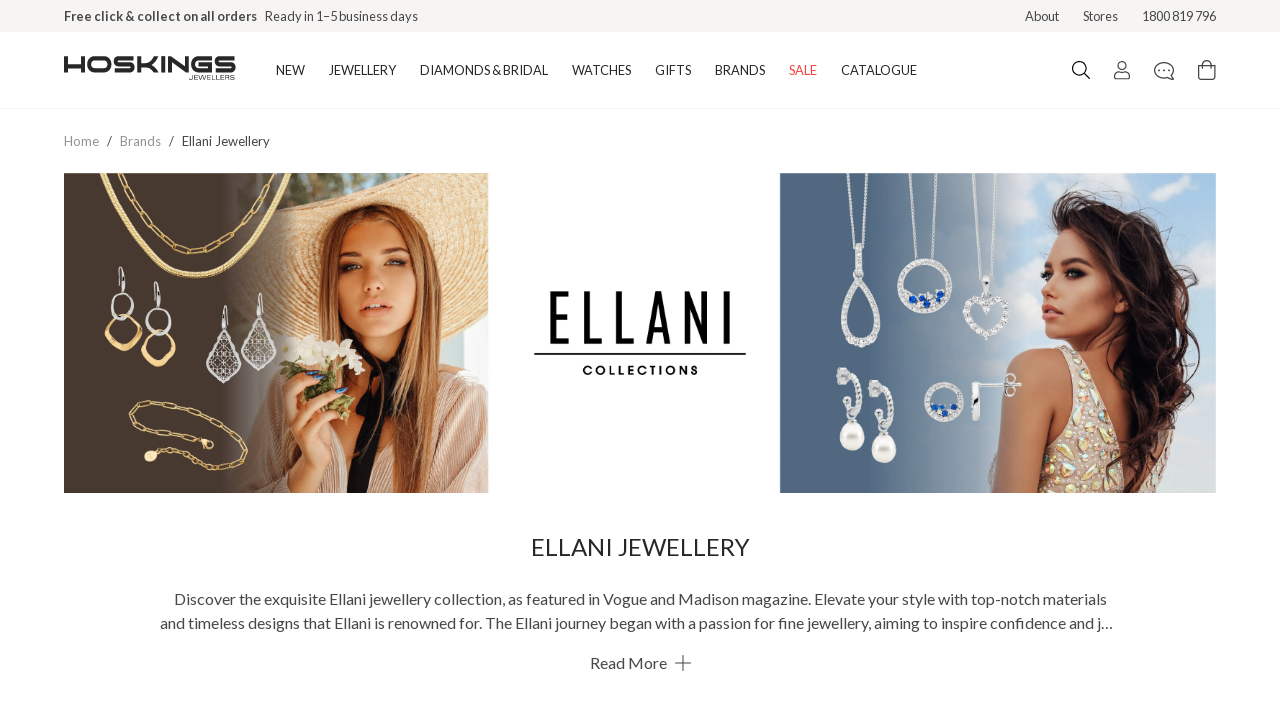

--- FILE ---
content_type: text/html; charset=utf-8
request_url: https://hoskings.com.au/brands/ellani
body_size: 31486
content:
<!DOCTYPE html><html lang="en-au"><head><meta charSet="utf-8"/><title>Hoskings Jewellers</title><meta name="description" content="Hoskings Jewellers | Jewellery Store - Engagement Rings &amp; More"/><meta property="og:type" content="website"/><meta property="og:title" content="Hoskings Jewellery"/><meta property="og:description" content="Hoskings Jewellers | Jewellery Store - Engagement Rings &amp; More"/><meta property="og:site_name" content="Hoskings Jewellery"/><meta property="og:url" content="https://hoskings.com.au/"/><meta property="og:image" content="https://hoskings.com.au/card.png"/><meta property="og:image:width" content="800"/><meta property="og:image:height" content="600"/><meta property="og:image:alt" content="Hoskings Jewellery"/><meta name="twitter:card" content="summary_large_image"/><meta name="twitter:site" content="@hoskingsjewel"/><meta name="twitter:creator" content="@hoskingsjewel"/><meta name="googlebot" content="index,follow"/><meta name="viewport" content="width=device-width, initial-scale=1"/><link rel="manifest" href="/site.webmanifest"/><meta name="google-site-verification" content="70eYVA6vume0e7xsIQI8CBfiyAVSWNa-ZafuW5yqrks"/><script>(function(w,d,s,l,i){w[l]=w[l]||[];w[l].push({'gtm.start':
      new Date().getTime(),event:'gtm.js'});var f=d.getElementsByTagName(s)[0],
      j=d.createElement(s),dl=l!='dataLayer'?'&l='+l:'';j.async=true;j.src=
      'https://www.googletagmanager.com/gtm.js?id='+i+dl;f.parentNode.insertBefore(j,f);
      })(window,document,'script','dataLayer','GTM-P8NNP9V');</script><script>
        window.zESettings = {
          webWidget: {
            launcher: {
              label: {
                '*': 'Chat'
              }
            }
          }
        }</script><script id="ze-snippet" src="https://static.zdassets.com/ekr/snippet.js?key=1f2ee020-08d6-439f-afb8-0eb401d4ba03"></script><script>!function(f,b,e,v,n,t,s)
{if(f.fbq)return;n=f.fbq=function(){n.callMethod?
n.callMethod.apply(n,arguments):n.queue.push(arguments)};
if(!f._fbq)f._fbq=n;n.push=n;n.loaded=!0;n.version='2.0';
n.queue=[];t=b.createElement(e);t.async=!0;
t.src=v;s=b.getElementsByTagName(e)[0];
s.parentNode.insertBefore(t,s)}(window, document,'script',
'https://connect.facebook.net/en_US/fbevents.js');
fbq('init', '736166010570723');
fbq('track', 'PageView');</script><noscript><img height="1" width="1" style="display:none" src="https://www.facebook.com/tr?id=736166010570723&amp;ev=PageView&amp;noscript=1"/></noscript><script id="socialprofile" type="application/ld+json">{"@context":"https://schema.org","@type":"Organization","sameAs":["https://www.facebook.com/HoskingsJewellers/","https://www.instagram.com/hoskingsjewellers/","https://www.pinterest.com/hoskingsjewellers/","https://www.tiktok.com/@hoskingsjewellers"]}</script><script>!function(){try {var d=document.documentElement;var e=localStorage.getItem('theme');if("system"===e||(!e&&true)){var t="(prefers-color-scheme: dark)",m=window.matchMedia(t);m.media!==t||m.matches?d.setAttribute('data-theme', 'dark'):d.setAttribute('data-theme', 'light')}else if(e) d.setAttribute('data-theme', e)}catch(e){}}()</script><meta name="robots" content="index,follow"/><link rel="canonical" href="https://hoskings.com.au/brands/ellani"/><meta name="next-head-count" content="28"/><link rel="preconnect" href="https://fonts.gstatic.com" crossorigin="anonymous"/><link rel="stylesheet" data-href="https://fonts.googleapis.com/css2?family=Lato:wght@300;400;500;700&amp;display=swap"/><link data-next-font="" rel="preconnect" href="/" crossorigin="anonymous"/><link rel="preload" href="/_next/static/css/c4906e32503bcc26.css" as="style"/><link rel="stylesheet" href="/_next/static/css/c4906e32503bcc26.css" data-n-g=""/><link rel="preload" href="/_next/static/css/076097cb208192f5.css" as="style"/><link rel="stylesheet" href="/_next/static/css/076097cb208192f5.css" data-n-p=""/><link rel="preload" href="/_next/static/css/41427b50aa8b8e3e.css" as="style"/><link rel="stylesheet" href="/_next/static/css/41427b50aa8b8e3e.css" data-n-p=""/><link rel="preload" href="/_next/static/css/04f2eb81b20c62a8.css" as="style"/><link rel="stylesheet" href="/_next/static/css/04f2eb81b20c62a8.css" data-n-p=""/><noscript data-n-css=""></noscript><script defer="" nomodule="" src="/_next/static/chunks/polyfills-42372ed130431b0a.js"></script><script src="/_next/static/chunks/webpack-f4af03f44df2e314.js" defer=""></script><script src="/_next/static/chunks/framework-892af43bfe83cd93.js" defer=""></script><script src="/_next/static/chunks/main-6b6705e6df8206ae.js" defer=""></script><script src="/_next/static/chunks/pages/_app-2a2c2efcb5c12603.js" defer=""></script><script src="/_next/static/chunks/c78d26b1-2a649a4bd0e83c83.js" defer=""></script><script src="/_next/static/chunks/14130b35-ca464ae88411f775.js" defer=""></script><script src="/_next/static/chunks/7122-8a13d343f74b9045.js" defer=""></script><script src="/_next/static/chunks/8592-c9739e9ad8cf86fd.js" defer=""></script><script src="/_next/static/chunks/2914-cd42bd3a4d9fa9d6.js" defer=""></script><script src="/_next/static/chunks/7668-f7e7aab93aa2c311.js" defer=""></script><script src="/_next/static/chunks/3097-15e7d65763ccf2bd.js" defer=""></script><script src="/_next/static/chunks/7486-7a64331fe3396bdb.js" defer=""></script><script src="/_next/static/chunks/217-aa2895e89953b570.js" defer=""></script><script src="/_next/static/chunks/9562-110c2e0662be08ae.js" defer=""></script><script src="/_next/static/chunks/9050-6945050fbfc1190e.js" defer=""></script><script src="/_next/static/chunks/1356-4ea5a6ad6356db8f.js" defer=""></script><script src="/_next/static/chunks/pages/brands/%5Bslug%5D-f60e68d8e57700aa.js" defer=""></script><script src="/_next/static/oqNq8Nvez4K1QFInWJcLs/_buildManifest.js" defer=""></script><script src="/_next/static/oqNq8Nvez4K1QFInWJcLs/_ssgManifest.js" defer=""></script><style id="__jsx-7b87e8a92c3018e2">.mega-nav-transition.jsx-7b87e8a92c3018e2{visibility:hidden;-webkit-transition:all.3s ease-in-out;-moz-transition:all.3s ease-in-out;-o-transition:all.3s ease-in-out;transition:all.3s ease-in-out;opacity:0}.mega-nav-transition-show.jsx-7b87e8a92c3018e2{visibility:visible;opacity:100}@media(min-width:1024px){.navItem.jsx-7b87e8a92c3018e2{display:-webkit-box;display:-webkit-flex;display:-moz-box;display:-ms-flexbox;display:flex;-webkit-box-pack:center;-webkit-justify-content:center;-moz-box-pack:center;-ms-flex-pack:center;justify-content:center}.navItem.jsx-7b87e8a92c3018e2:first-child>span.jsx-7b87e8a92c3018e2{margin-right:auto}.navItem.jsx-7b87e8a92c3018e2:last-child>span.jsx-7b87e8a92c3018e2{margin-left:auto}}</style><style id="__jsx-3c6f4ef963107f7d">.ais-ClearRefinements-button{text-decoration:underline}.ais-RefinementList-item--selected{border:1px solid#464544!important;-webkit-border-radius:4px;-moz-border-radius:4px;border-radius:4px;import { useCallback } from 'react';}.ais-RefinementList-item{border:1px solid transparent;-webkit-border-radius:4px;-moz-border-radius:4px;border-radius:4px}</style><style id="__jsx-c17f503e517e9da1">.ais-Pagination-list{display:-webkit-box;display:-webkit-flex;display:-moz-box;display:-ms-flexbox;display:flex}.ais-Pagination-link{padding:10px 15px;border:solid 1px#f5f5f5}.ais-Pagination-link--selected{background-color:#f5f5f5;font-weight:600}</style><style id="__jsx-ec9699c7a9920d38">.ais-ClearRefinements-button{font-weight:400;font-size:13px;line-height:24px;text-decoration:underline;text-underline-position:under;cursor:pointer;color:rgb(71,71,71)}</style><style id="__jsx-7d77dadcfc380f7e">.filter-desktop.jsx-6dc2dcc7786c79bf{z-index:-1;visibility:hidden;opacity:0;-webkit-transition:visibility.5s,opacity.5s linear;-moz-transition:visibility.5s,opacity.5s linear;-o-transition:visibility.5s,opacity.5s linear;transition:visibility.5s,opacity.5s linear}@media(min-width:1024px){.infiniteHits.expanded.jsx-6dc2dcc7786c79bf{margin:0}}.filter-desktop.expanded.jsx-6dc2dcc7786c79bf{z-index:30;visibility:visible;opacity:1}</style><style id="__jsx-1799605871">.footerBrushContainer.jsx-1799605871{background-color:#fff}</style><link rel="stylesheet" href="https://fonts.googleapis.com/css2?family=Lato:wght@300;400;500;700&display=swap"/></head><body class="loading"><noscript><iframe src="https://www.googletagmanager.com/ns.html?id=GTM-P8NNP9V" height="0" width="0" style="display: none; visibility: hidden;" /></noscript><div id="__next"><div class="Layout_root__7vH_G"><div class="bg-brand-polar-white py-1.5 md:py-0"><div class="wrapper"><div class="flex justify-center items-center md:justify-between"><div class="flex flex-col md:flex-row relative w-full h-8 items-center justify-center"><div class="TopMenu_textFirst__Hf57l"><div class="body-2-bold text-text-subdued">Free shipping over $79 (excludes giftware items)</div><div class="text-text-subdued body-2">Delivered in 2–8 business days</div></div><div class="TopMenu_textSecond__1vvzn"><div class="body-2-bold text-text-subdued">Free click &amp; collect on all orders<!-- --> </div><div class="text-text-subdued body-2">Ready in 1–5 business days</div></div></div><div class="md:flex hidden text-text-subdued body-2"><a class="pl-6 hover:opacity-75 hover:cursor-pointer" href="/hoskings-jewellers">About</a><a class="pl-6 hover:opacity-75 hover:cursor-pointer" href="/stores">Stores</a><span class="pl-6 whitespace-nowrap">1800 819 796</span></div></div></div></div><div class="Navbar_root__hZkrK"><div class="jsx-7b87e8a92c3018e2 bg-white lg:hover:text-ui-dark-grey border-b border-ui-light-grey"><div class="relative wrapper"><div class="jsx-7b87e8a92c3018e2 flex justify-between max-h-14 lg:max-h-20"><button type="button" class="jsx-7b87e8a92c3018e2 focus:outline-none flex items-center lg:hidden py-4 pr-5"><div class=""><svg width="18" height="16" viewBox="0 0 18 16" fill="#272727" xmlns="http://www.w3.org/2000/svg"><path d="M17.7589 2.34642H0.241071C0.177135 2.34642 0.115818 2.32102 0.0706082 2.27581C0.0253985 2.2306 0 2.16929 0 2.10535L0 1.14107C0 1.07713 0.0253985 1.01581 0.0706082 0.970602C0.115818 0.925393 0.177135 0.899994 0.241071 0.899994H17.7589C17.8229 0.899994 17.8842 0.925393 17.9294 0.970602C17.9746 1.01581 18 1.07713 18 1.14107V2.10535C18 2.16929 17.9746 2.2306 17.9294 2.27581C17.8842 2.32102 17.8229 2.34642 17.7589 2.34642ZM17.7589 8.77499H0.241071C0.177135 8.77499 0.115818 8.7496 0.0706082 8.70439C0.0253985 8.65918 0 8.59786 0 8.53392L0 7.56964C0 7.5057 0.0253985 7.44438 0.0706082 7.39917C0.115818 7.35396 0.177135 7.32857 0.241071 7.32857H17.7589C17.8229 7.32857 17.8842 7.35396 17.9294 7.39917C17.9746 7.44438 18 7.5057 18 7.56964V8.53392C18 8.59786 17.9746 8.65918 17.9294 8.70439C17.8842 8.7496 17.8229 8.77499 17.7589 8.77499ZM17.7589 15.2036H0.241071C0.177135 15.2036 0.115818 15.1782 0.0706082 15.133C0.0253985 15.0877 0 15.0264 0 14.9625L0 13.9982C0 13.9343 0.0253985 13.873 0.0706082 13.8277C0.115818 13.7825 0.177135 13.7571 0.241071 13.7571H17.7589C17.8229 13.7571 17.8842 13.7825 17.9294 13.8277C17.9746 13.873 18 13.9343 18 13.9982V14.9625C18 15.0264 17.9746 15.0877 17.9294 15.133C17.8842 15.1782 17.8229 15.2036 17.7589 15.2036Z" fill="#464544"></path></svg></div></button><div class="jsx-7b87e8a92c3018e2 navItem py-4 lg:py-6 lg:pr-7"><a aria-label="Logo" class="jsx-7b87e8a92c3018e2 border-0" href="/"><div class="jsx-7b87e8a92c3018e2 visible lg:hidden"><svg width="172" height="24" viewBox="0 0 172 24" fill="#272727" xmlns="http://www.w3.org/2000/svg"><g transform="matrix(0.5972222 0 0 0.5972222 -0 0.055555582)"><g><path d="M35.0039 27.5891L28.3539 27.5891L28.3539 20.7557L6.67835 20.7557L6.67835 27.5891L0.0283203 27.5891L0.0283203 0.130585L6.67835 0.130585L6.67835 13.614L28.3539 13.614L28.3539 0.130585L35.0039 0.130585L35.0039 27.5891z" fill="#272727"></path><path d="M79.4402 13.8289C 79.4402 17.7616 78.2356 21.0161 75.8265 23.5956C 73.4185 26.1751 70.3789 27.4654 66.7109 27.4654L66.7109 27.4654L51.5172 27.4654C 47.8471 27.4654 44.7988 26.1751 42.3724 23.5956C 39.9426 21.0161 38.7305 17.7616 38.7305 13.8289C 38.7305 9.85712 39.9426 6.58094 42.3724 3.99928C 44.7978 1.41979 47.8471 0.130585 51.5172 0.130585L51.5172 0.130585L66.7109 0.130585C 70.3799 0.130585 73.4196 1.41979 75.8265 3.99928C 78.2356 6.58094 79.4402 9.85712 79.4402 13.8289zM72.7891 13.8289C 72.7891 11.8278 72.2345 10.2434 71.1255 9.08012C 70.0175 7.9168 68.5254 7.31344 66.6523 7.27112L66.6523 7.27112L51.5172 7.27112C 49.6431 7.31344 48.1521 7.9168 47.0441 9.08012C 45.935 10.2434 45.3816 11.8278 45.3816 13.8289C 45.3816 15.8311 45.935 17.4144 47.0441 18.5788C 48.1521 19.7432 49.6442 20.3237 51.5172 20.3237L51.5172 20.3237L66.6523 20.3237C 68.5254 20.3237 70.0175 19.7432 71.1255 18.5788C 72.2345 17.4144 72.7891 15.8311 72.7891 13.8289z" fill="#272727"></path><path d="M118.2 18.8468C 118.2 21.3091 117.435 23.3612 115.906 25.0031C 114.378 26.6461 112.467 27.4665 110.173 27.4665L110.173 27.4665L85.0006 27.4665L85.0006 20.3248L110.115 20.3248C 111.07 20.3248 111.547 19.8322 111.547 18.8479C 111.547 17.8636 111.07 17.371 110.115 17.371L110.115 17.371L91.2512 17.371C 88.9951 17.371 87.0939 16.5538 85.5453 14.9152C 83.9967 13.2798 83.2219 11.2147 83.2219 8.71985C 83.2219 6.26625 83.9967 4.22175 85.5453 2.58638C 87.0939 0.950999 88.9951 0.131683 91.2512 0.131683L91.2512 0.131683L116.48 0.131683L116.48 7.27221L91.3087 7.27221C 90.3516 7.27221 89.8752 7.75512 89.8752 8.71985C 89.8752 9.72691 90.3516 10.2283 91.3087 10.2283L91.3087 10.2283L110.173 10.2283C 112.467 10.2283 114.378 11.0508 115.906 12.6927C 117.435 14.3324 118.2 16.3845 118.2 18.8468z" fill="#272727"></path><path d="M158.279 27.5891L150.367 27.5891C 147.995 24.5104 145.895 22.3769 144.06 21.1876C 141.765 19.7508 138.975 19.0324 135.688 19.0324L135.688 19.0324L129.438 19.0324L129.438 27.5902L122.787 27.5902L122.787 0.130585L129.438 0.130585L129.438 11.8908L135.688 11.8908C 139.165 11.8908 142.167 10.7611 144.689 8.50389C 146.601 6.77953 148.608 3.98951 150.711 0.130585L150.711 0.130585L158.108 0.130585C 155.354 6.73938 151.532 11.7269 146.641 15.0921C 151.913 17.9646 155.794 22.1306 158.279 27.5891z" fill="#272727"></path><path d="M169.516 27.5891L162.865 27.5891L162.865 0.130585L169.516 0.130585L169.516 27.5891z" fill="#272727"></path><path d="M209.079 27.5891L204.424 27.5891L180.754 10.2358L180.754 27.5891L174.105 27.5891L174.105 0.130585L178.749 0.130585L202.428 17.1214L202.428 0.130585L209.079 0.130585L209.079 27.5891z" fill="#272727"></path><path d="M247.781 27.4654L225.592 27.4654C 221.921 27.4654 218.874 26.1751 216.446 23.5956C 214.018 21.0161 212.805 17.7616 212.805 13.8289C 212.805 9.85712 214.02 6.58094 216.446 3.99928C 218.872 1.41979 221.921 0.130585 225.592 0.130585L225.592 0.130585L247.781 0.130585L247.781 7.27112L225.592 7.27112C 223.759 7.27112 222.275 7.86471 221.149 9.04974C 220.02 10.2358 219.455 11.8289 219.455 13.8289C 219.455 15.8311 220.009 17.4144 221.119 18.5788C 222.227 19.7432 223.718 20.3237 225.591 20.3237L225.591 20.3237L241.129 20.3237L241.129 17.3688L225.416 17.3688L225.416 10.2261L247.779 10.2261L247.779 27.4654L247.781 27.4654z" fill="#272727"></path><path d="M287.286 18.8468C 287.286 21.3091 286.521 23.3612 284.993 25.0031C 283.465 26.6461 281.553 27.4665 279.26 27.4665L279.26 27.4665L254.089 27.4665L254.089 20.3248L279.204 20.3248C 280.157 20.3248 280.638 19.8322 280.638 18.8479C 280.638 17.8636 280.157 17.371 279.204 17.371L279.204 17.371L260.34 17.371C 258.082 17.371 256.181 16.5538 254.634 14.9152C 253.084 13.2798 252.31 11.2147 252.31 8.71985C 252.31 6.26625 253.084 4.22175 254.634 2.58638C 256.181 0.950999 258.082 0.131683 260.34 0.131683L260.34 0.131683L285.568 0.131683L285.568 7.27221L260.397 7.27221C 259.439 7.27221 258.963 7.75512 258.963 8.71985C 258.963 9.72691 259.439 10.2283 260.397 10.2283L260.397 10.2283L279.261 10.2283C 281.554 10.2283 283.466 11.0508 284.994 12.6927C 286.522 14.3346 287.286 16.3845 287.286 18.8468z" fill="#272727"></path><path d="M209.214 37.4719L210.413 37.4719C 210.473 38.0199 210.662 38.4171 210.983 38.6688C 211.303 38.9173 211.791 39.0454 212.446 39.0454C 212.866 39.0454 213.226 38.9835 213.529 38.8577C 213.832 38.7339 214.074 38.5484 214.254 38.2988C 214.377 38.1317 214.466 37.9255 214.519 37.6791C 214.572 37.4361 214.599 37.0193 214.599 36.4257L214.599 36.4257L214.599 36.2717L214.599 31.7573L215.731 31.7573L215.731 36.9238C 215.731 37.9776 215.457 38.7481 214.908 39.2396C 214.357 39.7301 213.488 39.9765 212.297 39.9765C 211.337 39.9765 210.603 39.7714 210.098 39.3612C 209.592 38.9477 209.297 38.3183 209.214 37.4719z" fill="#272727"></path><path d="M218.196 39.8376L218.196 31.7573L224.19 31.7573L224.19 32.7177L219.298 32.7177L219.298 35.0855L223.844 35.0855L223.844 36.0481L219.298 36.0481L219.298 38.8305L224.336 38.8305L224.336 39.8387L218.196 39.8387L218.196 39.8376z" fill="#272727"></path><path d="M225.013 31.7573L226.192 31.7573L228.504 38.7372L231.012 31.7573L232.485 31.7573L234.897 38.7991L237.275 31.7573L238.32 31.7573L235.582 39.8376L234.148 39.8376L231.71 32.7611L229.166 39.8376L227.752 39.8376L225.013 31.7573z" fill="#272727"></path><path d="M239.775 39.8376L239.775 31.7573L245.769 31.7573L245.769 32.7177L240.877 32.7177L240.877 35.0855L245.423 35.0855L245.423 36.0481L240.877 36.0481L240.877 38.8305L245.918 38.8305L245.918 39.8387L239.775 39.8387L239.775 39.8376z" fill="#272727"></path><path d="M247.665 39.8376L247.665 31.7573L248.801 31.7573L248.801 38.8403L253.413 38.8403L253.413 39.8376L247.665 39.8376z" fill="#272727"></path><path d="M254.858 39.8376L254.858 31.7573L255.992 31.7573L255.992 38.8403L260.604 38.8403L260.604 39.8376L254.858 39.8376z" fill="#272727"></path><path d="M262.051 39.8376L262.051 31.7573L268.042 31.7573L268.042 32.7177L263.152 32.7177L263.152 35.0855L267.698 35.0855L267.698 36.0481L263.152 36.0481L263.152 38.8305L268.193 38.8305L268.193 39.8387L262.051 39.8387L262.051 39.8376z" fill="#272727"></path><path d="M269.94 39.8376L269.94 31.7573L273.545 31.7573C 274.232 31.7573 274.743 31.7876 275.08 31.8484C 275.415 31.9092 275.692 32.0112 275.913 32.1512C 276.18 32.3237 276.384 32.5625 276.529 32.8652C 276.674 33.1669 276.745 33.5174 276.745 33.9168C 276.745 34.4648 276.599 34.8978 276.309 35.2201C 276.019 35.5424 275.571 35.766 274.97 35.8886C 275.399 35.9038 275.708 36.0112 275.907 36.2141C 276.104 36.4182 276.265 36.862 276.394 37.5489L276.394 37.5489L276.598 38.6276C 276.667 38.9694 276.729 39.2321 276.782 39.4111C 276.84 39.5891 276.898 39.7323 276.965 39.8376L276.965 39.8376L275.755 39.8376C 275.704 39.7356 275.655 39.601 275.61 39.4306C 275.568 39.2624 275.521 39.0248 275.472 38.7264L275.472 38.7264L275.25 37.3796C 275.184 36.9705 275.008 36.6851 274.725 36.5245C 274.438 36.3639 273.934 36.2836 273.208 36.2836L273.208 36.2836L271.02 36.2836L271.02 39.8376L269.94 39.8376zM271.019 35.3514L273.127 35.3514C 274.162 35.3514 274.829 35.2537 275.133 35.0573C 275.438 34.862 275.589 34.5039 275.589 33.9808C 275.589 33.5001 275.431 33.1658 275.12 32.9792C 274.806 32.7914 274.141 32.7003 273.117 32.7003L273.117 32.7003L271.018 32.7003L271.018 35.3514L271.019 35.3514z" fill="#272727"></path><path d="M278.246 37.3948L279.436 37.3948C 279.472 37.9396 279.707 38.3596 280.143 38.6547C 280.579 38.9499 281.186 39.0986 281.96 39.0986C 282.727 39.0986 283.334 38.9575 283.779 38.6775C 284.224 38.3954 284.446 38.0166 284.446 37.5359C 284.446 37.3286 284.389 37.1496 284.275 36.9976C 284.161 36.8446 283.982 36.7188 283.741 36.6157C 283.583 36.5538 283.116 36.4637 282.34 36.3476C 282.075 36.3107 281.871 36.2814 281.725 36.2597L281.725 36.2597L281.621 36.2434C 280.606 36.0883 279.918 35.9266 279.555 35.7551C 279.157 35.5543 278.866 35.3102 278.681 35.0226C 278.497 34.7329 278.404 34.3747 278.404 33.9483C 278.404 33.244 278.728 32.6797 279.375 32.2565C 280.022 31.8354 280.896 31.6249 282.005 31.6249C 283.061 31.6249 283.873 31.8235 284.445 32.2228C 285.017 32.6211 285.305 33.1865 285.314 33.9211L285.314 33.9211L284.169 33.9255C 284.125 33.4773 283.909 33.1289 283.523 32.8804C 283.135 32.6341 282.615 32.5115 281.961 32.5115C 281.202 32.5115 280.622 32.6374 280.219 32.8902C 279.819 33.142 279.617 33.5055 279.617 33.9797C 279.617 34.1783 279.659 34.3411 279.746 34.4713C 279.831 34.5994 279.973 34.7122 280.175 34.8077C 280.351 34.8924 280.969 35.0161 282.034 35.181C 282.405 35.2353 282.699 35.282 282.915 35.3189C 283.936 35.4795 284.647 35.7193 285.043 36.0416C 285.439 36.3617 285.639 36.8316 285.639 37.4491C 285.639 38.2445 285.3 38.8663 284.623 39.3091C 283.949 39.7529 282.999 39.9743 281.781 39.9743C 280.658 39.9743 279.788 39.7529 279.174 39.3091C 278.556 38.8663 278.247 38.2424 278.247 37.4382L278.247 37.4382L278.247 37.3948L278.246 37.3948z" fill="#272727"></path></g></g></svg></div><div class="jsx-7b87e8a92c3018e2 hidden lg:block"><svg width="172" height="24" viewBox="0 0 172 24" fill="#272727" xmlns="http://www.w3.org/2000/svg"><g transform="matrix(0.5972222 0 0 0.5972222 -0 0.055555582)"><g><path d="M35.0039 27.5891L28.3539 27.5891L28.3539 20.7557L6.67835 20.7557L6.67835 27.5891L0.0283203 27.5891L0.0283203 0.130585L6.67835 0.130585L6.67835 13.614L28.3539 13.614L28.3539 0.130585L35.0039 0.130585L35.0039 27.5891z" fill="#272727"></path><path d="M79.4402 13.8289C 79.4402 17.7616 78.2356 21.0161 75.8265 23.5956C 73.4185 26.1751 70.3789 27.4654 66.7109 27.4654L66.7109 27.4654L51.5172 27.4654C 47.8471 27.4654 44.7988 26.1751 42.3724 23.5956C 39.9426 21.0161 38.7305 17.7616 38.7305 13.8289C 38.7305 9.85712 39.9426 6.58094 42.3724 3.99928C 44.7978 1.41979 47.8471 0.130585 51.5172 0.130585L51.5172 0.130585L66.7109 0.130585C 70.3799 0.130585 73.4196 1.41979 75.8265 3.99928C 78.2356 6.58094 79.4402 9.85712 79.4402 13.8289zM72.7891 13.8289C 72.7891 11.8278 72.2345 10.2434 71.1255 9.08012C 70.0175 7.9168 68.5254 7.31344 66.6523 7.27112L66.6523 7.27112L51.5172 7.27112C 49.6431 7.31344 48.1521 7.9168 47.0441 9.08012C 45.935 10.2434 45.3816 11.8278 45.3816 13.8289C 45.3816 15.8311 45.935 17.4144 47.0441 18.5788C 48.1521 19.7432 49.6442 20.3237 51.5172 20.3237L51.5172 20.3237L66.6523 20.3237C 68.5254 20.3237 70.0175 19.7432 71.1255 18.5788C 72.2345 17.4144 72.7891 15.8311 72.7891 13.8289z" fill="#272727"></path><path d="M118.2 18.8468C 118.2 21.3091 117.435 23.3612 115.906 25.0031C 114.378 26.6461 112.467 27.4665 110.173 27.4665L110.173 27.4665L85.0006 27.4665L85.0006 20.3248L110.115 20.3248C 111.07 20.3248 111.547 19.8322 111.547 18.8479C 111.547 17.8636 111.07 17.371 110.115 17.371L110.115 17.371L91.2512 17.371C 88.9951 17.371 87.0939 16.5538 85.5453 14.9152C 83.9967 13.2798 83.2219 11.2147 83.2219 8.71985C 83.2219 6.26625 83.9967 4.22175 85.5453 2.58638C 87.0939 0.950999 88.9951 0.131683 91.2512 0.131683L91.2512 0.131683L116.48 0.131683L116.48 7.27221L91.3087 7.27221C 90.3516 7.27221 89.8752 7.75512 89.8752 8.71985C 89.8752 9.72691 90.3516 10.2283 91.3087 10.2283L91.3087 10.2283L110.173 10.2283C 112.467 10.2283 114.378 11.0508 115.906 12.6927C 117.435 14.3324 118.2 16.3845 118.2 18.8468z" fill="#272727"></path><path d="M158.279 27.5891L150.367 27.5891C 147.995 24.5104 145.895 22.3769 144.06 21.1876C 141.765 19.7508 138.975 19.0324 135.688 19.0324L135.688 19.0324L129.438 19.0324L129.438 27.5902L122.787 27.5902L122.787 0.130585L129.438 0.130585L129.438 11.8908L135.688 11.8908C 139.165 11.8908 142.167 10.7611 144.689 8.50389C 146.601 6.77953 148.608 3.98951 150.711 0.130585L150.711 0.130585L158.108 0.130585C 155.354 6.73938 151.532 11.7269 146.641 15.0921C 151.913 17.9646 155.794 22.1306 158.279 27.5891z" fill="#272727"></path><path d="M169.516 27.5891L162.865 27.5891L162.865 0.130585L169.516 0.130585L169.516 27.5891z" fill="#272727"></path><path d="M209.079 27.5891L204.424 27.5891L180.754 10.2358L180.754 27.5891L174.105 27.5891L174.105 0.130585L178.749 0.130585L202.428 17.1214L202.428 0.130585L209.079 0.130585L209.079 27.5891z" fill="#272727"></path><path d="M247.781 27.4654L225.592 27.4654C 221.921 27.4654 218.874 26.1751 216.446 23.5956C 214.018 21.0161 212.805 17.7616 212.805 13.8289C 212.805 9.85712 214.02 6.58094 216.446 3.99928C 218.872 1.41979 221.921 0.130585 225.592 0.130585L225.592 0.130585L247.781 0.130585L247.781 7.27112L225.592 7.27112C 223.759 7.27112 222.275 7.86471 221.149 9.04974C 220.02 10.2358 219.455 11.8289 219.455 13.8289C 219.455 15.8311 220.009 17.4144 221.119 18.5788C 222.227 19.7432 223.718 20.3237 225.591 20.3237L225.591 20.3237L241.129 20.3237L241.129 17.3688L225.416 17.3688L225.416 10.2261L247.779 10.2261L247.779 27.4654L247.781 27.4654z" fill="#272727"></path><path d="M287.286 18.8468C 287.286 21.3091 286.521 23.3612 284.993 25.0031C 283.465 26.6461 281.553 27.4665 279.26 27.4665L279.26 27.4665L254.089 27.4665L254.089 20.3248L279.204 20.3248C 280.157 20.3248 280.638 19.8322 280.638 18.8479C 280.638 17.8636 280.157 17.371 279.204 17.371L279.204 17.371L260.34 17.371C 258.082 17.371 256.181 16.5538 254.634 14.9152C 253.084 13.2798 252.31 11.2147 252.31 8.71985C 252.31 6.26625 253.084 4.22175 254.634 2.58638C 256.181 0.950999 258.082 0.131683 260.34 0.131683L260.34 0.131683L285.568 0.131683L285.568 7.27221L260.397 7.27221C 259.439 7.27221 258.963 7.75512 258.963 8.71985C 258.963 9.72691 259.439 10.2283 260.397 10.2283L260.397 10.2283L279.261 10.2283C 281.554 10.2283 283.466 11.0508 284.994 12.6927C 286.522 14.3346 287.286 16.3845 287.286 18.8468z" fill="#272727"></path><path d="M209.214 37.4719L210.413 37.4719C 210.473 38.0199 210.662 38.4171 210.983 38.6688C 211.303 38.9173 211.791 39.0454 212.446 39.0454C 212.866 39.0454 213.226 38.9835 213.529 38.8577C 213.832 38.7339 214.074 38.5484 214.254 38.2988C 214.377 38.1317 214.466 37.9255 214.519 37.6791C 214.572 37.4361 214.599 37.0193 214.599 36.4257L214.599 36.4257L214.599 36.2717L214.599 31.7573L215.731 31.7573L215.731 36.9238C 215.731 37.9776 215.457 38.7481 214.908 39.2396C 214.357 39.7301 213.488 39.9765 212.297 39.9765C 211.337 39.9765 210.603 39.7714 210.098 39.3612C 209.592 38.9477 209.297 38.3183 209.214 37.4719z" fill="#272727"></path><path d="M218.196 39.8376L218.196 31.7573L224.19 31.7573L224.19 32.7177L219.298 32.7177L219.298 35.0855L223.844 35.0855L223.844 36.0481L219.298 36.0481L219.298 38.8305L224.336 38.8305L224.336 39.8387L218.196 39.8387L218.196 39.8376z" fill="#272727"></path><path d="M225.013 31.7573L226.192 31.7573L228.504 38.7372L231.012 31.7573L232.485 31.7573L234.897 38.7991L237.275 31.7573L238.32 31.7573L235.582 39.8376L234.148 39.8376L231.71 32.7611L229.166 39.8376L227.752 39.8376L225.013 31.7573z" fill="#272727"></path><path d="M239.775 39.8376L239.775 31.7573L245.769 31.7573L245.769 32.7177L240.877 32.7177L240.877 35.0855L245.423 35.0855L245.423 36.0481L240.877 36.0481L240.877 38.8305L245.918 38.8305L245.918 39.8387L239.775 39.8387L239.775 39.8376z" fill="#272727"></path><path d="M247.665 39.8376L247.665 31.7573L248.801 31.7573L248.801 38.8403L253.413 38.8403L253.413 39.8376L247.665 39.8376z" fill="#272727"></path><path d="M254.858 39.8376L254.858 31.7573L255.992 31.7573L255.992 38.8403L260.604 38.8403L260.604 39.8376L254.858 39.8376z" fill="#272727"></path><path d="M262.051 39.8376L262.051 31.7573L268.042 31.7573L268.042 32.7177L263.152 32.7177L263.152 35.0855L267.698 35.0855L267.698 36.0481L263.152 36.0481L263.152 38.8305L268.193 38.8305L268.193 39.8387L262.051 39.8387L262.051 39.8376z" fill="#272727"></path><path d="M269.94 39.8376L269.94 31.7573L273.545 31.7573C 274.232 31.7573 274.743 31.7876 275.08 31.8484C 275.415 31.9092 275.692 32.0112 275.913 32.1512C 276.18 32.3237 276.384 32.5625 276.529 32.8652C 276.674 33.1669 276.745 33.5174 276.745 33.9168C 276.745 34.4648 276.599 34.8978 276.309 35.2201C 276.019 35.5424 275.571 35.766 274.97 35.8886C 275.399 35.9038 275.708 36.0112 275.907 36.2141C 276.104 36.4182 276.265 36.862 276.394 37.5489L276.394 37.5489L276.598 38.6276C 276.667 38.9694 276.729 39.2321 276.782 39.4111C 276.84 39.5891 276.898 39.7323 276.965 39.8376L276.965 39.8376L275.755 39.8376C 275.704 39.7356 275.655 39.601 275.61 39.4306C 275.568 39.2624 275.521 39.0248 275.472 38.7264L275.472 38.7264L275.25 37.3796C 275.184 36.9705 275.008 36.6851 274.725 36.5245C 274.438 36.3639 273.934 36.2836 273.208 36.2836L273.208 36.2836L271.02 36.2836L271.02 39.8376L269.94 39.8376zM271.019 35.3514L273.127 35.3514C 274.162 35.3514 274.829 35.2537 275.133 35.0573C 275.438 34.862 275.589 34.5039 275.589 33.9808C 275.589 33.5001 275.431 33.1658 275.12 32.9792C 274.806 32.7914 274.141 32.7003 273.117 32.7003L273.117 32.7003L271.018 32.7003L271.018 35.3514L271.019 35.3514z" fill="#272727"></path><path d="M278.246 37.3948L279.436 37.3948C 279.472 37.9396 279.707 38.3596 280.143 38.6547C 280.579 38.9499 281.186 39.0986 281.96 39.0986C 282.727 39.0986 283.334 38.9575 283.779 38.6775C 284.224 38.3954 284.446 38.0166 284.446 37.5359C 284.446 37.3286 284.389 37.1496 284.275 36.9976C 284.161 36.8446 283.982 36.7188 283.741 36.6157C 283.583 36.5538 283.116 36.4637 282.34 36.3476C 282.075 36.3107 281.871 36.2814 281.725 36.2597L281.725 36.2597L281.621 36.2434C 280.606 36.0883 279.918 35.9266 279.555 35.7551C 279.157 35.5543 278.866 35.3102 278.681 35.0226C 278.497 34.7329 278.404 34.3747 278.404 33.9483C 278.404 33.244 278.728 32.6797 279.375 32.2565C 280.022 31.8354 280.896 31.6249 282.005 31.6249C 283.061 31.6249 283.873 31.8235 284.445 32.2228C 285.017 32.6211 285.305 33.1865 285.314 33.9211L285.314 33.9211L284.169 33.9255C 284.125 33.4773 283.909 33.1289 283.523 32.8804C 283.135 32.6341 282.615 32.5115 281.961 32.5115C 281.202 32.5115 280.622 32.6374 280.219 32.8902C 279.819 33.142 279.617 33.5055 279.617 33.9797C 279.617 34.1783 279.659 34.3411 279.746 34.4713C 279.831 34.5994 279.973 34.7122 280.175 34.8077C 280.351 34.8924 280.969 35.0161 282.034 35.181C 282.405 35.2353 282.699 35.282 282.915 35.3189C 283.936 35.4795 284.647 35.7193 285.043 36.0416C 285.439 36.3617 285.639 36.8316 285.639 37.4491C 285.639 38.2445 285.3 38.8663 284.623 39.3091C 283.949 39.7529 282.999 39.9743 281.781 39.9743C 280.658 39.9743 279.788 39.7529 279.174 39.3091C 278.556 38.8663 278.247 38.2424 278.247 37.4382L278.247 37.4382L278.247 37.3948L278.246 37.3948z" fill="#272727"></path></g></g></svg></div></a></div><div class="jsx-7b87e8a92c3018e2 navItem hidden flex-1 lg:block"><ul class="flex h-full label text-ui-darkest-grey"><li class="px-3 relative whitespace-nowrap"><div class="mt-0.5 flex cursor-pointer border-transparent border-b-2 hover:border-b-2 hover:border-ui-dark-grey"><a class="py-6" href="/collections/new-arrivals">NEW</a></div></li><li class="px-3 relative whitespace-nowrap"><div class="mt-0.5 flex cursor-pointer border-transparent border-b-2 hover:border-b-2 hover:border-ui-dark-grey"><a class="py-6" href="/collections/jewellery">JEWELLERY</a></div></li><li class="px-3 relative whitespace-nowrap"><div class="mt-0.5 flex cursor-pointer border-transparent border-b-2 hover:border-b-2 hover:border-ui-dark-grey"><a class="py-6" href="/collections/diamonds">DIAMONDS &amp; BRIDAL</a></div></li><li class="px-3 relative whitespace-nowrap"><div class="mt-0.5 flex cursor-pointer border-transparent border-b-2 hover:border-b-2 hover:border-ui-dark-grey"><a class="py-6" href="/collections/all-watches">WATCHES</a></div></li><li class="px-3 relative whitespace-nowrap"><div class="mt-0.5 flex cursor-pointer border-transparent border-b-2 hover:border-b-2 hover:border-ui-dark-grey"><a class="py-6" href="/collections/gifts">GIFTS</a></div></li><li class="px-3 relative whitespace-nowrap"><div class="mt-0.5 flex cursor-pointer border-transparent border-b-2 hover:border-b-2 hover:border-ui-dark-grey"><a class="py-6" href="/brands">BRANDS</a></div></li><li class="px-3 relative whitespace-nowrap text-text-sale"><div class="mt-0.5 flex cursor-pointer border-transparent border-b-2 hover:border-b-2 hover:border-ui-sale"><a class="py-6" href="/collections/sale">SALE</a></div></li><li class="px-3 relative whitespace-nowrap"><div class="mt-0.5 flex cursor-pointer border-transparent border-b-2 hover:border-b-2 hover:border-ui-dark-grey"><a class="py-6" href="/collections/catalogue-specials">CATALOGUE</a></div></li></ul></div><div class="jsx-7b87e8a92c3018e2 flex items-center justify-end flex-1 space-x-8"><nav class="UserNav_root__B5gk9"><ul class="UserNav_list__MtHqv"><li class="UserNav_item__EoiHa"><button type="button"><svg width="18" height="18" viewBox="0 0 16 16" xmlns="http://www.w3.org/2000/svg"><title>AC71808B-0A94-4B22-980B-F6897E223764</title><path d="M15.581 15.89l.31-.309a.375.375 0 000-.531l-4.032-4.031a.37.37 0 00-.265-.11h-.322A6.499 6.499 0 006.5 0C2.91.001 0 2.91 0 6.501a6.499 6.499 0 0010.91 4.775v.319c0 .1.04.194.109.265l4.031 4.032a.375.375 0 00.531 0zM6.5 12C3.46 12 1 9.54 1 6.5S3.46 1 6.5 1 12 3.46 12 6.5 9.54 12 6.5 12z" fill="#000" fill-rule="evenodd"></path></svg></button></li><li class="UserNav_item__EoiHa"><button data-variant="naked" class="Button_root__3fIL8 Button_naked__T5x7i UserNav_item__EoiHa"><svg width="16" height="19" viewBox="0 0 16 19" fill="none" xmlns="http://www.w3.org/2000/svg"><path d="M11.2 10.2857C10.175 10.2857 9.68214 10.8571 8 10.8571C6.31786 10.8571 5.82857 10.2857 4.8 10.2857C2.15 10.2857 0 12.4357 0 15.0857V16.5714C0 17.5179 0.767857 18.2857 1.71429 18.2857H14.2857C15.2321 18.2857 16 17.5179 16 16.5714V15.0857C16 12.4357 13.85 10.2857 11.2 10.2857ZM14.8571 16.5714C14.8571 16.8857 14.6 17.1429 14.2857 17.1429H1.71429C1.4 17.1429 1.14286 16.8857 1.14286 16.5714V15.0857C1.14286 13.0679 2.78214 11.4286 4.8 11.4286C5.5 11.4286 6.19643 12 8 12C9.8 12 10.5 11.4286 11.2 11.4286C13.2179 11.4286 14.8571 13.0679 14.8571 15.0857V16.5714ZM8 9.14286C10.525 9.14286 12.5714 7.09643 12.5714 4.57143C12.5714 2.04643 10.525 0 8 0C5.475 0 3.42857 2.04643 3.42857 4.57143C3.42857 7.09643 5.475 9.14286 8 9.14286ZM8 1.14286C9.88929 1.14286 11.4286 2.68214 11.4286 4.57143C11.4286 6.46071 9.88929 8 8 8C6.11071 8 4.57143 6.46071 4.57143 4.57143C4.57143 2.68214 6.11071 1.14286 8 1.14286Z" fill="#464544"></path></svg></button></li><li class="UserNav_item__EoiHa UserNav_chat__TbXg1"><button data-variant="naked" class="Button_root__3fIL8 Button_naked__T5x7i"><div class="UserNav_chatIcon__aGDhA"><svg width="20" height="18" viewBox="0 0 20 18" fill="none" xmlns="http://www.w3.org/2000/svg"><path d="M14.9981 7.39286C15.5175 7.39286 15.9354 7.82277 15.9354 8.35714C15.9354 8.89152 15.5175 9.32143 14.9981 9.32143C14.4786 9.32143 14.0607 8.89152 14.0607 8.35714C14.0607 7.82277 14.4786 7.39286 14.9981 7.39286ZM9.9987 7.39286C10.5182 7.39286 10.9361 7.82277 10.9361 8.35714C10.9361 8.89152 10.5182 9.32143 9.9987 9.32143C9.47924 9.32143 9.06132 8.89152 9.06132 8.35714C9.06132 7.82277 9.47924 7.39286 9.9987 7.39286ZM4.99935 7.39286C5.51882 7.39286 5.93673 7.82277 5.93673 8.35714C5.93673 8.89152 5.51882 9.32143 4.99935 9.32143C4.47989 9.32143 4.06197 8.89152 4.06197 8.35714C4.06197 7.82277 4.47989 7.39286 4.99935 7.39286ZM9.9987 0C15.5214 0 19.9974 3.74063 19.9974 8.35714C19.9974 10.2696 19.2202 12.0214 17.9313 13.4317C18.5132 15.0147 19.724 16.3567 19.7435 16.3728C20.0013 16.654 20.0716 17.0638 19.9232 17.4174C19.7748 17.771 19.435 18 19.06 18C16.658 18 14.7637 16.9674 13.6271 16.1397C12.4984 16.5054 11.2798 16.7143 9.9987 16.7143C4.47598 16.7143 0 12.9737 0 8.35714C0 3.74063 4.47598 0 9.9987 0ZM9.9987 15.4286C11.104 15.4286 12.1976 15.2558 13.2483 14.9143L13.842 14.7214L14.3497 15.0911C15.248 15.746 16.6346 16.5094 18.357 16.6821C17.8883 16.0754 17.1931 15.0589 16.7635 13.8857L16.4861 13.1344L17.0212 12.5478C18.15 11.3183 18.7476 9.86786 18.7476 8.35714C18.7476 4.45982 14.8223 1.28571 9.9987 1.28571C5.17511 1.28571 1.24984 4.45982 1.24984 8.35714C1.24984 12.2545 5.17511 15.4286 9.9987 15.4286Z" fill="#464544"></path></svg></div></button></li><li class="UserNav_item__EoiHa"><button data-variant="naked" class="Button_root__3fIL8 Button_naked__T5x7i UserNav_item__EoiHa" aria-label="Cart items: 0"><svg width="18" height="20" viewBox="0 0 18 20" fill="none" xmlns="http://www.w3.org/2000/svg"><path d="M13.75 5C13.75 2.24301 11.507 0 8.75 0C5.99297 0 3.75 2.24301 3.75 5H0V16.875C0 18.6009 1.3991 20 3.125 20H14.375C16.1009 20 17.5 18.6009 17.5 16.875V5H13.75ZM8.75 1.25C10.8178 1.25 12.5 2.93223 12.5 5H5C5 2.93223 6.68223 1.25 8.75 1.25ZM16.25 16.875C16.25 17.9089 15.4089 18.75 14.375 18.75H3.125C2.09113 18.75 1.25 17.9089 1.25 16.875V6.25H3.75V8.125C3.75 8.4702 4.02984 8.75 4.375 8.75C4.72016 8.75 5 8.4702 5 8.125V6.25H12.5V8.125C12.5 8.4702 12.7798 8.75 13.125 8.75C13.4702 8.75 13.75 8.4702 13.75 8.125V6.25H16.25V16.875Z" fill="#464544"></path></svg></button></li></ul></nav></div></div></div></div><div class="jsx-7b87e8a92c3018e2 absolute z-10 w-full mega-nav-transition"><div class="jsx-7b87e8a92c3018e2 bg-overlay-dark h-screen bg-opacity-40"><div class="jsx-7b87e8a92c3018e2"></div></div></div></div><main class="fit"><div class="wrapper"></div><div class="wrapper"><div class="pb-10"><div><ul class="flex text-13 leading-4 pt-6 mb-6"><li class="text-text-disabled leading-4 hover:underline z-10 cursor-pointer"><a href="/">Home</a></li><li class="mx-2">/</li><li class="leading-4 text-text-disabled  hover:underline capitalize "><a href="/brands">Brands</a></li><li class="mx-2">/</li><li class="font-medium text-text-subdued capitalize"><label>Ellani Jewellery</label></li></ul><script type="application/ld+json">{
                  "@context": "https://schema.org",
                  "@type": "BreadcrumbList",
                  "itemListElement": [
                      {
                          "@type": "ListItem",
                          "position": "1",
                          "name": "Hoskings Jewellers",
                          "item": "https://www.hoskings.com.au/"
                      },
                       {
                                  "@type": "ListItem",
                                  "position": "2",
                                  "name": "Brands",
                                  "item": "https://www.hoskings.com.au/brands"
                               },
                      {
                        "@type": "ListItem",
                        "position": "3",
                        "name": "Ellani Jewellery",
                        "item": "https://www.hoskings.com.au/brands/ellani"
                    }
                  ]
              }</script></div><div class="pb-8"><span style="box-sizing:border-box;display:inline-block;overflow:hidden;width:initial;height:initial;background:none;opacity:1;border:0;margin:0;padding:0;position:relative;max-width:100%"><span style="box-sizing:border-box;display:block;width:initial;height:initial;background:none;opacity:1;border:0;margin:0;padding:0;max-width:100%"><img style="display:block;max-width:100%;width:initial;height:initial;background:none;opacity:1;border:0;margin:0;padding:0" alt="" aria-hidden="true" src="data:image/svg+xml,%3csvg%20xmlns=%27http://www.w3.org/2000/svg%27%20version=%271.1%27%20width=%276400%27%20height=%271780%27/%3e"/></span><img alt="Ellani Jewellery" src="[data-uri]" decoding="async" data-nimg="intrinsic" style="position:absolute;top:0;left:0;bottom:0;right:0;box-sizing:border-box;padding:0;border:none;margin:auto;display:block;width:0;height:0;min-width:100%;max-width:100%;min-height:100%;max-height:100%"/><noscript><img alt="Ellani Jewellery" loading="lazy" decoding="async" data-nimg="intrinsic" style="position:absolute;top:0;left:0;bottom:0;right:0;box-sizing:border-box;padding:0;border:none;margin:auto;display:block;width:0;height:0;min-width:100%;max-width:100%;min-height:100%;max-height:100%" src="https://images.prismic.io/hoskings-storefront/1628e49e-cc23-4bab-8597-9f1df3513a85_Hoskings_Web_Banner_-_OCT_22.JPG?auto=compress,format"/></noscript></span></div><h1 class="text-text-dark uppercase font-normal text-center text-mobileh4 lg:text-h4">Ellani Jewellery</h1><div class="text-text-subdued font-normal text-center text-body1 lg:text-body1 mt-6 w-full lg:w-10/12 mx-auto"><div class="line-clamp-4 md:line-clamp-3 lg:line-clamp-2 rte-content collection-seo"><style type="text/css"><!--
td {border: 1px solid #cccccc;}br {mso-data-placement:same-cell;}
--></style>
<p data-mce-fragment="1"><span data-sheets-userformat='{"2":4929,"3":{"1":0},"9":1,"11":4,"12":0,"15":"Montserrat"}' data-sheets-value="{&quot;1&quot;:2,&quot;2&quot;:&quot;Discover the exquisite Ellani jewellery collection, as featured in Vogue and Madison magazine. Elevate your style with top-notch materials and timeless designs that Ellani is renowned for. The Ellani journey began with a passion for fine jewellery, aiming to inspire confidence and joy. Explore fashion-forward pieces that complement any attire, creating unforgettable moments. Whether it's earrings, pendants, necklets, or rings, you'll find them online here or in-store. Shop Ellani collections now and adorn yourself with elegance!&quot;}">Discover the exquisite Ellani jewellery collection, as featured in Vogue and Madison magazine. Elevate your style with top-notch materials and timeless designs that Ellani is renowned for. The Ellani journey began with a passion for fine jewellery, aiming to inspire confidence and joy. Explore fashion-forward pieces that complement any attire, creating unforgettable moments. Whether it's earrings, pendants, necklets, or rings, you'll find them online here or in-store. Shop Ellani collections now and adorn yourself with elegance!</span><br></p></div></div></div><div data-id="collection-grid-wrapper" class="jsx-6dc2dcc7786c79bf algolia_collection"><div class="jsx-6dc2dcc7786c79bf algolia_collection__product_list"><div class="jsx-6dc2dcc7786c79bf flex flex-col"><div class="jsx-6dc2dcc7786c79bf sticky top-14 lg:top-19 z-20 bg-brand-white"><div class="jsx-6dc2dcc7786c79bf py-4 flex items-center"><div class="jsx-6dc2dcc7786c79bf flex flex-1"><svg width="24" height="24" viewBox="0 0 24 24" fill="none" xmlns="http://www.w3.org/2000/svg" class="hidden lg:block mr-4 cursor-pointer" color="inherit"><path d="M3.5 3C3.22386 3 3 3.22386 3 3.5V10.5C3 10.7761 3.22386 11 3.5 11H10.5C10.7761 11 11 10.7761 11 10.5V3.5C11 3.22386 10.7761 3 10.5 3H3.5Z" fill="currentColor"></path><path d="M13.5 3C13.2239 3 13 3.22386 13 3.5V10.5C13 10.7761 13.2239 11 13.5 11H20.5C20.7761 11 21 10.7761 21 10.5V3.5C21 3.22386 20.7761 3 20.5 3H13.5Z" fill="currentColor"></path><path d="M3 13.5C3 13.2239 3.22386 13 3.5 13H10.5C10.7761 13 11 13.2239 11 13.5V20.5C11 20.7761 10.7761 21 10.5 21H3.5C3.22386 21 3 20.7761 3 20.5V13.5Z" fill="currentColor"></path><path d="M13.5 13C13.2239 13 13 13.2239 13 13.5V20.5C13 20.7761 13.2239 21 13.5 21H20.5C20.7761 21 21 20.7761 21 20.5V13.5C21 13.2239 20.7761 13 20.5 13H13.5Z" fill="currentColor"></path></svg><svg width="24" height="24" viewBox="0 0 24 24" fill="none" xmlns="http://www.w3.org/2000/svg" class="hidden lg:block  cursor-pointer" color="#CECECE"><rect x="9.5" y="16" width="5" height="5" rx="0.5" fill="currentColor"></rect><rect x="3" y="16" width="5" height="5" rx="0.5" fill="currentColor"></rect><rect x="9.5" y="9.5" width="5" height="5" rx="0.5" fill="currentColor"></rect><rect x="3" y="9.5" width="5" height="5" rx="0.5" fill="currentColor"></rect><rect x="9.5" y="3" width="5" height="5" rx="0.5" fill="currentColor"></rect><rect x="3" y="3" width="5" height="5" rx="0.5" fill="currentColor"></rect><rect x="16" y="9.5" width="5" height="5" rx="0.5" fill="currentColor"></rect><rect x="16" y="16" width="5" height="5" rx="0.5" fill="currentColor"></rect><rect x="16" y="3" width="5" height="5" rx="0.5" fill="currentColor"></rect></svg><svg width="24" height="24" viewBox="0 0 24 24" fill="none" xmlns="http://www.w3.org/2000/svg" class="block lg:hidden" color="inherit"><path d="M3.5 3C3.22386 3 3 3.22386 3 3.5V10.5C3 10.7761 3.22386 11 3.5 11H10.5C10.7761 11 11 10.7761 11 10.5V3.5C11 3.22386 10.7761 3 10.5 3H3.5Z" fill="currentColor"></path><path d="M13.5 3C13.2239 3 13 3.22386 13 3.5V10.5C13 10.7761 13.2239 11 13.5 11H20.5C20.7761 11 21 10.7761 21 10.5V3.5C21 3.22386 20.7761 3 20.5 3H13.5Z" fill="currentColor"></path><path d="M3 13.5C3 13.2239 3.22386 13 3.5 13H10.5C10.7761 13 11 13.2239 11 13.5V20.5C11 20.7761 10.7761 21 10.5 21H3.5C3.22386 21 3 20.7761 3 20.5V13.5Z" fill="currentColor"></path><path d="M13.5 13C13.2239 13 13 13.2239 13 13.5V20.5C13 20.7761 13.2239 21 13.5 21H20.5C20.7761 21 21 20.7761 21 20.5V13.5C21 13.2239 20.7761 13 20.5 13H13.5Z" fill="currentColor"></path></svg><svg width="24" height="24" viewBox="0 0 24 24" fill="none" xmlns="http://www.w3.org/2000/svg" class="block lg:hidden ml-4" color="#CECECE"><path d="M3 3.5C3 3.22386 3.22386 3 3.5 3H20.5C20.7761 3 21 3.22386 21 3.5V20.5C21 20.7761 20.7761 21 20.5 21H3.5C3.22386 21 3 20.7761 3 20.5V3.5Z" fill="currentColor"></path></svg></div><div class="jsx-6dc2dcc7786c79bf body-2 text-text-disabled font-normal hidden lg:flex flex-1 justify-center"><span class="jsx-6dc2dcc7786c79bf pl-1">Products</span></div><div class="jsx-6dc2dcc7786c79bf flex items-center justify-end flex-1 cursor-pointer"><div class="jsx-6dc2dcc7786c79bf ml-2"></div><span class="jsx-6dc2dcc7786c79bf label-bold text-text-subdued pr-2.5">FILTER &amp; SORT</span><span class="jsx-6dc2dcc7786c79bf"><svg width="20" height="12" viewBox="0 0 20 12" fill="none" xmlns="http://www.w3.org/2000/svg"><path d="M19.6875 2.5H10V0.9375C10 0.417969 9.58203 0 9.0625 0H7.1875C6.66797 0 6.25 0.417969 6.25 0.9375V2.5H0.3125C0.140625 2.5 0 2.64062 0 2.8125V3.4375C0 3.60938 0.140625 3.75 0.3125 3.75H6.25V5.3125C6.25 5.83203 6.66797 6.25 7.1875 6.25H9.0625C9.58203 6.25 10 5.83203 10 5.3125V3.75H19.6875C19.8594 3.75 20 3.60938 20 3.4375V2.8125C20 2.64062 19.8594 2.5 19.6875 2.5ZM8.75 5H7.5V1.25H8.75V5ZM19.6875 8.125H16.25V6.5625C16.25 6.04297 15.832 5.625 15.3125 5.625H13.4375C12.918 5.625 12.5 6.04297 12.5 6.5625V8.125H0.3125C0.140625 8.125 0 8.26562 0 8.4375V9.0625C0 9.23438 0.140625 9.375 0.3125 9.375H12.5V10.9375C12.5 11.457 12.918 11.875 13.4375 11.875H15.3125C15.832 11.875 16.25 11.457 16.25 10.9375V9.375H19.6875C19.8594 9.375 20 9.23438 20 9.0625V8.4375C20 8.26562 19.8594 8.125 19.6875 8.125ZM15 10.625H13.75V6.875H15V10.625Z" fill="#464544"></path></svg></span></div></div><div class="jsx-6dc2dcc7786c79bf filter-desktop pt-2 pb-6 hidden"><div class="jsx-6dc2dcc7786c79bf"><div class="jsx-6dc2dcc7786c79bf bg-brand-polar-white relative rounded-sm"><div class="jsx-6dc2dcc7786c79bf absolute top-0 right-0 cursor-pointer p-5"><svg width="12" height="12" viewBox="0 0 12 12" fill="none" xmlns="http://www.w3.org/2000/svg"><path d="M1.05033 0.343148C0.855069 0.147885 0.538486 0.147886 0.343224 0.343148C0.147962 0.53841 0.147962 0.854992 0.343224 1.05025L5.29297 6L0.343224 10.9497C0.147962 11.145 0.147962 11.4616 0.343224 11.6569C0.538486 11.8521 0.855069 11.8521 1.05033 11.6569L6.00008 6.70711L10.9498 11.6569C11.1451 11.8521 11.4617 11.8521 11.6569 11.6569C11.8522 11.4616 11.8522 11.145 11.6569 10.9497L6.70718 6L11.6569 1.05025C11.8522 0.854992 11.8522 0.53841 11.6569 0.343148C11.4617 0.147886 11.1451 0.147886 10.9498 0.343148L6.00008 5.29289L1.05033 0.343148Z" fill="#464544"></path></svg></div><div class="jsx-3c6f4ef963107f7d flex flex-col"><div class="jsx-3c6f4ef963107f7d flex flex-col"><div class="jsx-3c6f4ef963107f7d flex-1 flex-col overflow-y-scroll lg:hidden"><div class="jsx-3c6f4ef963107f7d mb-10"><span class="jsx-3c6f4ef963107f7d text-label font-normal uppercase hover:border-ui-dark-grey">Sort By</span><div class="jsx-3c6f4ef963107f7d lg:hidden block mt-4"><div class="jsx-3c6f4ef963107f7d capitalize mr-2 block"><div class="AlgoliaSortingSelector_algolia_sorting_selector__Ar0NK"><div class="ais-RefinementList-item w-full mb-2 lg:mb-4 cursor-pointer ais-RefinementList-item--selected "><div class="flex items-center justify-center bg-ui-lightest-grey h-10 px-4 rounded text-body2 ">New Arrivals</div></div><div class="ais-RefinementList-item w-full mb-2 lg:mb-4 cursor-pointer"><div class="flex items-center justify-center bg-ui-lightest-grey h-10 px-4 rounded text-body2 ">Popularity</div></div><div class="ais-RefinementList-item w-full mb-2 lg:mb-4 cursor-pointer"><div class="flex items-center justify-center bg-ui-lightest-grey h-10 px-4 rounded text-body2 ">Price Low to High</div></div><div class="ais-RefinementList-item w-full mb-2 lg:mb-4 cursor-pointer"><div class="flex items-center justify-center bg-ui-lightest-grey h-10 px-4 rounded text-body2 ">Price High to Low</div></div><div class="ais-RefinementList-item w-full mb-2 lg:mb-4 cursor-pointer"><div class="flex items-center justify-center bg-ui-lightest-grey h-10 px-4 rounded text-body2 ">Sale</div></div></div></div></div></div></div></div><div class="jsx-3c6f4ef963107f7d hidden lg:flex items-center justify-center flex-col"><div class="jsx-3c6f4ef963107f7d flex gap-10 items-center flex-wrap justify-center pt-12 pb-10"><div class="jsx-3c6f4ef963107f7d text-label font-normal uppercase px-2 rounded-sm cursor-pointer  hover:opacity-75">SORT BY</div></div><div class="jsx-3c6f4ef963107f7d flex justify-start lg:justify-center"><div class="jsx-3c6f4ef963107f7d lg:block"><div class="jsx-3c6f4ef963107f7d hidden"><div class="AlgoliaSortingSelector_algolia_sorting_selector__Ar0NK"><div class="ais-RefinementList-item w-full mb-2 lg:mb-4 cursor-pointer ais-RefinementList-item--selected "><div class="flex items-center justify-center bg-ui-lightest-grey h-10 px-4 rounded text-body2 ">New Arrivals</div></div><div class="ais-RefinementList-item w-full mb-2 lg:mb-4 cursor-pointer"><div class="flex items-center justify-center bg-ui-lightest-grey h-10 px-4 rounded text-body2 ">Popularity</div></div><div class="ais-RefinementList-item w-full mb-2 lg:mb-4 cursor-pointer"><div class="flex items-center justify-center bg-ui-lightest-grey h-10 px-4 rounded text-body2 ">Price Low to High</div></div><div class="ais-RefinementList-item w-full mb-2 lg:mb-4 cursor-pointer"><div class="flex items-center justify-center bg-ui-lightest-grey h-10 px-4 rounded text-body2 ">Price High to Low</div></div><div class="ais-RefinementList-item w-full mb-2 lg:mb-4 cursor-pointer"><div class="flex items-center justify-center bg-ui-lightest-grey h-10 px-4 rounded text-body2 ">Sale</div></div></div></div></div></div></div></div><div class="jsx-6dc2dcc7786c79bf hidden lg:flex justify-center items-center pt-12 pb-4"><div class="jsx-6dc2dcc7786c79bf flex text-label text-text-disabled"><span class="jsx-6dc2dcc7786c79bf pr-1"></span> <span class="jsx-6dc2dcc7786c79bf">Results</span></div><div class="jsx-6dc2dcc7786c79bf px-6"><svg width="1" height="40" viewBox="0 0 1 40" fill="none" xmlns="http://www.w3.org/2000/svg"><rect width="1" height="40" fill="#C9C9C9"></rect></svg></div><div class="jsx-6dc2dcc7786c79bf hidden lg:flex items-center"><div class="mr-3 flex items-center justify-center rounded-full text-white text-label h-6 w-6 bg-brand-chrome">0</div><div class="jsx-6dc2dcc7786c79bf"><div class="ais-ClearRefinements"><button class="ais-ClearRefinements-button ais-ClearRefinements-button--disabled" disabled="">CLEAR ALL</button></div></div></div></div><div class="jsx-6dc2dcc7786c79bf pb-6 bg-brand-polar-white flex justify-center"><div class="jsx-6dc2dcc7786c79bf flex justify-center bg-brand-chrome text-white text-label rounded-sm py-2 px-6 cursor-pointer"><span class="jsx-6dc2dcc7786c79bf pr-1">Apply</span> <span class="jsx-6dc2dcc7786c79bf pr-1">-</span> <span class="jsx-6dc2dcc7786c79bf pr-1"></span> <span class="jsx-6dc2dcc7786c79bf">Results</span></div></div></div></div></div><div class="jsx-6dc2dcc7786c79bf border-b lg:border-ui-light-grey"></div></div><div class="jsx-6dc2dcc7786c79bf body-2 text-text-disabled font-normal flex lg:hidden justify-center pt-2 lg:pt-0"><span class="jsx-6dc2dcc7786c79bf pl-1">Products</span></div><div role="dialog" class="jsx-6dc2dcc7786c79bf"><div class="jsx-6dc2dcc7786c79bf fixed top-0 left-0 rounded-lg bg-brand-polar-white h-full w-full z-50 flex-col flex lg:hidden hidden"><div class="jsx-6dc2dcc7786c79bf absolute top-0 right-0 cursor-pointer p-5"><svg width="12" height="12" viewBox="0 0 12 12" fill="none" xmlns="http://www.w3.org/2000/svg"><path d="M1.05033 0.343148C0.855069 0.147885 0.538486 0.147886 0.343224 0.343148C0.147962 0.53841 0.147962 0.854992 0.343224 1.05025L5.29297 6L0.343224 10.9497C0.147962 11.145 0.147962 11.4616 0.343224 11.6569C0.538486 11.8521 0.855069 11.8521 1.05033 11.6569L6.00008 6.70711L10.9498 11.6569C11.1451 11.8521 11.4617 11.8521 11.6569 11.6569C11.8522 11.4616 11.8522 11.145 11.6569 10.9497L6.70718 6L11.6569 1.05025C11.8522 0.854992 11.8522 0.53841 11.6569 0.343148C11.4617 0.147886 11.1451 0.147886 10.9498 0.343148L6.00008 5.29289L1.05033 0.343148Z" fill="#464544"></path></svg></div><div class="jsx-6dc2dcc7786c79bf z-50 flex px-5 mt-10 text-13 lg:hidden items-center"><div class="mr-3 flex items-center justify-center rounded-full text-white text-label h-6 w-6 bg-brand-chrome">0</div><div class="jsx-6dc2dcc7786c79bf"><div class="ais-ClearRefinements"><button class="ais-ClearRefinements-button ais-ClearRefinements-button--disabled" disabled="">CLEAR ALL</button></div></div></div><div class="jsx-6dc2dcc7786c79bf z-50 flex-1 px-6 mt-10 mb-24 overflow-y-scroll"><div class="jsx-3c6f4ef963107f7d flex flex-col"><div class="jsx-3c6f4ef963107f7d flex flex-col"><div class="jsx-3c6f4ef963107f7d flex-1 flex-col overflow-y-scroll lg:hidden"><div class="jsx-3c6f4ef963107f7d mb-10"><span class="jsx-3c6f4ef963107f7d text-label font-normal uppercase hover:border-ui-dark-grey">Sort By</span><div class="jsx-3c6f4ef963107f7d lg:hidden block mt-4"><div class="jsx-3c6f4ef963107f7d capitalize mr-2 block"><div class="AlgoliaSortingSelector_algolia_sorting_selector__Ar0NK"><div class="ais-RefinementList-item w-full mb-2 lg:mb-4 cursor-pointer ais-RefinementList-item--selected "><div class="flex items-center justify-center bg-ui-lightest-grey h-10 px-4 rounded text-body2 ">New Arrivals</div></div><div class="ais-RefinementList-item w-full mb-2 lg:mb-4 cursor-pointer"><div class="flex items-center justify-center bg-ui-lightest-grey h-10 px-4 rounded text-body2 ">Popularity</div></div><div class="ais-RefinementList-item w-full mb-2 lg:mb-4 cursor-pointer"><div class="flex items-center justify-center bg-ui-lightest-grey h-10 px-4 rounded text-body2 ">Price Low to High</div></div><div class="ais-RefinementList-item w-full mb-2 lg:mb-4 cursor-pointer"><div class="flex items-center justify-center bg-ui-lightest-grey h-10 px-4 rounded text-body2 ">Price High to Low</div></div><div class="ais-RefinementList-item w-full mb-2 lg:mb-4 cursor-pointer"><div class="flex items-center justify-center bg-ui-lightest-grey h-10 px-4 rounded text-body2 ">Sale</div></div></div></div></div></div></div></div><div class="jsx-3c6f4ef963107f7d hidden lg:flex items-center justify-center flex-col"><div class="jsx-3c6f4ef963107f7d flex gap-10 items-center flex-wrap justify-center pt-12 pb-10"><div class="jsx-3c6f4ef963107f7d text-label font-normal uppercase px-2 rounded-sm cursor-pointer  hover:opacity-75">SORT BY</div></div><div class="jsx-3c6f4ef963107f7d flex justify-start lg:justify-center"><div class="jsx-3c6f4ef963107f7d lg:block"><div class="jsx-3c6f4ef963107f7d hidden"><div class="AlgoliaSortingSelector_algolia_sorting_selector__Ar0NK"><div class="ais-RefinementList-item w-full mb-2 lg:mb-4 cursor-pointer ais-RefinementList-item--selected "><div class="flex items-center justify-center bg-ui-lightest-grey h-10 px-4 rounded text-body2 ">New Arrivals</div></div><div class="ais-RefinementList-item w-full mb-2 lg:mb-4 cursor-pointer"><div class="flex items-center justify-center bg-ui-lightest-grey h-10 px-4 rounded text-body2 ">Popularity</div></div><div class="ais-RefinementList-item w-full mb-2 lg:mb-4 cursor-pointer"><div class="flex items-center justify-center bg-ui-lightest-grey h-10 px-4 rounded text-body2 ">Price Low to High</div></div><div class="ais-RefinementList-item w-full mb-2 lg:mb-4 cursor-pointer"><div class="flex items-center justify-center bg-ui-lightest-grey h-10 px-4 rounded text-body2 ">Price High to Low</div></div><div class="ais-RefinementList-item w-full mb-2 lg:mb-4 cursor-pointer"><div class="flex items-center justify-center bg-ui-lightest-grey h-10 px-4 rounded text-body2 ">Sale</div></div></div></div></div></div></div></div></div><div class="jsx-6dc2dcc7786c79bf z-50 lg:hidden fixed bottom-0 w-full pt-4 border-t border-ui-grey-25 pb-6 bg-brand-polar-white"><div class="jsx-6dc2dcc7786c79bf flex justify-center bg-brand-chrome text-white text-label py-3 mx-6 cursor-pointer"><span class="jsx-6dc2dcc7786c79bf pr-1">Apply</span> <span class="jsx-6dc2dcc7786c79bf pr-1">-</span> <span class="jsx-6dc2dcc7786c79bf pr-1"></span> <span class="jsx-6dc2dcc7786c79bf">Results</span></div></div></div></div><div class="jsx-6dc2dcc7786c79bf infiniteHits lg:transition-all lg:ease-in-out lg:duration-500"><div><div class="pb-11 pt-6 grid grid-cols-2 lg:grid-cols-4 gap-5 gap-y-8 lg:gap-8 lg:gap-y-10"></div><div class="jsx-c17f503e517e9da1 flex justify-center pb-8 pt-5 lg:pt-10 lg:pb-10 body-2 text-text-subdued"></div></div></div></div></div></div></div></main><footer class="jsx-1799605871 Footer_root__AER27"><div class="jsx-1799605871 w-full"><div class="wrapper"><div class="jsx-1799605871 grid grid-cols-2 py-10 lg:py-12 lg:grid-cols-6 lg:gap-3"><div class="jsx-1799605871 hidden lg:block body-1-bold text-brand-dark-grey pt-8 pb-1 lg:pt-0"><div class="jsx-1799605871 pb-4">Hoskings Jewellers</div><div class="flex gap-4"><a target="_blank" rel="noreferrer" class="hover:opacity-75" href="https://www.facebook.com/HoskingsJewellers/"><svg width="16" height="16" viewBox="0 0 32 32" fill="#464544" xmlns="http://www.w3.org/2000/svg"><path d="M32 16.0978C32 7.20722 24.8366 0 16 0C7.16344 0 0 7.20722 0 16.0978C0 24.1325 5.85094 30.7924 13.5 32V20.751H9.4375V16.0978H13.5V12.5512C13.5 8.51673 15.8888 6.2882 19.5434 6.2882C21.2934 6.2882 23.125 6.60261 23.125 6.60261V10.5642H21.1075C19.12 10.5642 18.5 11.8051 18.5 13.0794V16.0978H22.9375L22.2281 20.751H18.5V32C26.1491 30.7924 32 24.1325 32 16.0978Z" fill="black"></path></svg></a><a target="_blank" rel="noreferrer" class="hover:opacity-75" href="https://www.instagram.com/hoskingsjewellers/"><svg width="16" height="16" viewBox="0 0 32 32" fill="#464544" xmlns="http://www.w3.org/2000/svg"><g clip-path="url(#clip0_118_1907)"><path d="M16 2.8828C20.2724 2.8828 20.778 2.89931 22.4655 2.97616C24.0254 3.04729 24.8726 3.30769 25.4366 3.52681C26.1324 3.78301 26.7619 4.19214 27.2785 4.72402C27.8104 5.24064 28.2195 5.87006 28.4757 6.56587C28.6948 7.12986 28.9552 7.97712 29.0263 9.53698C29.1032 11.2245 29.1197 11.7301 29.1197 16.0025C29.1197 20.275 29.1032 20.7805 29.0263 22.4681C28.9552 24.0279 28.6948 24.8752 28.4757 25.4392C28.2092 26.129 27.8014 26.7556 27.2785 27.2785C26.7555 27.8014 26.129 28.2092 25.4392 28.4757C24.8752 28.6948 24.0279 28.9552 22.4681 29.0263C20.7812 29.1032 20.275 29.1197 16.0025 29.1197C11.7301 29.1197 11.2239 29.1032 9.53699 29.0263C7.97713 28.9552 7.12988 28.6948 6.56589 28.4757C5.87008 28.2195 5.24065 27.8104 4.72403 27.2785C4.19216 26.7619 3.78303 26.1324 3.52683 25.4366C3.30771 24.8726 3.04731 24.0254 2.97618 22.4655C2.89933 20.778 2.88282 20.2724 2.88282 16C2.88282 11.7275 2.89933 11.222 2.97618 9.53444C3.04731 7.97457 3.30771 7.12732 3.52683 6.56333C3.78303 5.86752 4.19216 5.2381 4.72403 4.72148C5.24065 4.1896 5.87008 3.78047 6.56589 3.52427C7.12988 3.30515 7.97713 3.04475 9.53699 2.97362C11.2245 2.89677 11.7301 2.88026 16.0025 2.88026L16 2.8828ZM16.0025 -0.00256348C11.657 -0.00256348 11.1121 0.0158551 9.40552 0.0939751C7.69895 0.172095 6.53667 0.444563 5.52048 0.839609C4.45258 1.24161 3.48509 1.87143 2.68529 2.68527C1.87145 3.48507 1.24163 4.45256 0.839631 5.52046C0.444585 6.53666 0.174023 7.70147 0.0965385 9.40423C0.0190536 11.107 0 11.6545 0 16C0 20.3455 0.0184185 20.8904 0.0965385 22.597C0.174658 24.3036 0.444585 25.4633 0.839631 26.4795C1.24179 27.5469 1.87161 28.514 2.68529 29.3134C3.48482 30.1277 4.45238 30.7578 5.52048 31.1597C6.53667 31.5554 7.70149 31.826 9.40425 31.9034C11.107 31.9809 11.6558 32 16.0013 32C20.3468 32 20.8917 31.9816 22.5983 31.9034C24.3048 31.8253 25.4633 31.5554 26.4795 31.1597C27.5427 30.7489 28.5083 30.1203 29.3143 29.3144C30.1203 28.5084 30.7489 27.5427 31.1597 26.4795C31.5554 25.4633 31.8259 24.2985 31.9034 22.5957C31.9809 20.893 32 20.3442 32 15.9987C32 11.6532 31.9816 11.1083 31.9034 9.4017C31.8253 7.69512 31.5554 6.53666 31.1597 5.52046C30.758 4.45293 30.1284 3.48583 29.3147 2.68654C28.515 1.87225 27.5475 1.24198 26.4795 0.839609C25.4633 0.444563 24.2985 0.174001 22.5957 0.0965156C20.893 0.0190307 20.3455 -2.29892e-05 16 -2.29892e-05L16.0025 -0.00256348Z" fill="black"></path><path d="M15.9999 7.78406C14.3749 7.78406 12.7865 8.26591 11.4353 9.16869C10.0842 10.0715 9.03119 11.3546 8.40934 12.8559C7.7875 14.3572 7.62479 16.0091 7.94181 17.6028C8.25882 19.1966 9.04131 20.6605 10.1903 21.8095C11.3394 22.9586 12.8033 23.7411 14.397 24.0581C15.9908 24.3751 17.6427 24.2124 19.144 23.5905C20.6453 22.9687 21.9284 21.9156 22.8312 20.5645C23.734 19.2134 24.2158 17.625 24.2158 16C24.2159 14.921 24.0035 13.8526 23.5906 12.8558C23.1777 11.859 22.5726 10.9532 21.8096 10.1903C21.0467 9.42733 20.1409 8.82215 19.1441 8.40929C18.1472 7.99643 17.0788 7.78397 15.9999 7.78406ZM15.9999 21.335C14.9447 21.335 13.9132 21.0221 13.0359 20.4359C12.1586 19.8497 11.4748 19.0165 11.071 18.0416C10.6672 17.0668 10.5615 15.9941 10.7674 14.9592C10.9732 13.9243 11.4813 12.9737 12.2274 12.2276C12.9736 11.4814 13.9242 10.9733 14.9591 10.7675C15.994 10.5616 17.0667 10.6673 18.0415 11.0711C19.0164 11.4749 19.8496 12.1587 20.4358 13.036C21.022 13.9134 21.3349 14.9448 21.3349 16C21.3349 17.4149 20.7728 18.7719 19.7723 19.7724C18.7718 20.7729 17.4148 21.335 15.9999 21.335Z" fill="black"></path><path d="M24.5413 9.37883C25.6017 9.37883 26.4613 8.51923 26.4613 7.45885C26.4613 6.39848 25.6017 5.53888 24.5413 5.53888C23.4809 5.53888 22.6213 6.39848 22.6213 7.45885C22.6213 8.51923 23.4809 9.37883 24.5413 9.37883Z" fill="black"></path></g><defs><clipPath id="clip0_118_1907"><rect width="32" height="32" fill="white"></rect></clipPath></defs></svg></a></div><div class="jsx-1799605871 body-1 mt-2 lg:mt-3 mb-4">1800 819 796</div></div><div class="jsx-1799605871"><div class="jsx-1799605871 body-3-bold uppercase text-brand-darkest-grey pt-8 pb-1 lg:pt-0 first: row-span-2 last:col-span-1">About</div><a class="jsx-1799605871 block body-2 mt-4 text-brand-dark-grey cursor-pointer hover:opacity-75" href="/hoskings-jewellers">Our Story</a><a class="jsx-1799605871 block body-2 mt-4 text-brand-dark-grey cursor-pointer hover:opacity-75" href="/journal">Journal</a><a class="jsx-1799605871 block body-2 mt-4 text-brand-dark-grey cursor-pointer hover:opacity-75" href="/help/careers">Careers</a><a class="jsx-1799605871 block body-2 mt-4 text-brand-dark-grey cursor-pointer hover:opacity-75" href="/stores">Store Locations</a></div><div class="jsx-1799605871"><div class="jsx-1799605871 body-3-bold uppercase text-brand-darkest-grey pt-8 pb-1 lg:pt-0 first: row-span-2 last:col-span-1">Get Help</div><a class="jsx-1799605871 block body-2 mt-4 text-brand-dark-grey cursor-pointer hover:opacity-75" href="/help/order-status">Order Status</a><a class="jsx-1799605871 block body-2 mt-4 text-brand-dark-grey cursor-pointer hover:opacity-75" href="/help/click-and-collect">Click &amp; Collect</a><a class="jsx-1799605871 block body-2 mt-4 text-brand-dark-grey cursor-pointer hover:opacity-75" href="/help/shipping">Shipping</a><a class="jsx-1799605871 block body-2 mt-4 text-brand-dark-grey cursor-pointer hover:opacity-75" href="/help/returns">Returns</a><a class="jsx-1799605871 block body-2 mt-4 text-brand-dark-grey cursor-pointer hover:opacity-75" href="/help/pricing-policy">Pricing Policy</a><a class="jsx-1799605871 block body-2 mt-4 text-brand-dark-grey cursor-pointer hover:opacity-75" href="/help/payment-options">Payment Options</a><a class="jsx-1799605871 block body-2 mt-4 text-brand-dark-grey cursor-pointer hover:opacity-75" href="/help/faqs">FAQs</a><a class="jsx-1799605871 block body-2 mt-4 text-brand-dark-grey cursor-pointer hover:opacity-75" href="/help/contact-us">Contact Us</a></div><div class="jsx-1799605871"><div class="jsx-1799605871 body-3-bold uppercase text-brand-darkest-grey pt-8 pb-1 lg:pt-0 first: row-span-2 last:col-span-1">Our Products</div><a class="jsx-1799605871 block body-2 mt-4 text-brand-dark-grey cursor-pointer hover:opacity-75" href="/product-information/current-promotions">Current Promotions</a><a class="jsx-1799605871 block body-2 mt-4 text-brand-dark-grey cursor-pointer hover:opacity-75" href="/brands">Official Brand Stockists</a><a class="jsx-1799605871 block body-2 mt-4 text-brand-dark-grey cursor-pointer hover:opacity-75" href="/product-information/product-information-and-care">Product Information and Care</a><a class="jsx-1799605871 block body-2 mt-4 text-brand-dark-grey cursor-pointer hover:opacity-75" href="/product-information/lab-created-diamonds">Lab Created Diamonds</a><a class="jsx-1799605871 block body-2 mt-4 text-brand-dark-grey cursor-pointer hover:opacity-75" href="/product-information/ring-sizing">Ring Sizing</a><a class="jsx-1799605871 block body-2 mt-4 text-brand-dark-grey cursor-pointer hover:opacity-75" href="/product-information/birthstones">Birthstones</a><a class="jsx-1799605871 block body-2 mt-4 text-brand-dark-grey cursor-pointer hover:opacity-75" href="/product-information/anniversary-gift-information">Anniversary</a></div><div class="jsx-1799605871 lg:col-start-5 lg:col-span-2 row-start-1 col-span-2 text-brand-dark-grey"><div class="jsx-1799605871 grid grid-cols-1"><div class="jsx-1799605871 font-normal text-24 leading-8">Beautiful emails</div><div class="jsx-1799605871 body-1 mt-2 lg:mt-3 mb-4">Sign up to receive exclusive offers, VIP invites and news</div><div class="jsx-1799605871 pb-4"><div class="flex items-stretch"><input class="appearance-none bg-transparent border-b border-ui-grey-25 w-full focus:outline-none body-2 text-brand-dark-grey mr-3" type="email" placeholder="Your email address" value=""/><button data-variant="small" class="Button_root__3fIL8 Button_small__PVbCa rounded"><span><svg width="17" height="16" fill="none" xmlns="http://www.w3.org/2000/svg"><path d="m8.694.16-.253.254a.429.429 0 0 0 0 .607l6.373 6.37H1.393a.43.43 0 0 0-.429.428v.357a.43.43 0 0 0 .429.429h13.421l-6.373 6.373a.429.429 0 0 0 0 .607l.253.254c.168.167.44.167.607 0l7.537-7.534a.429.429 0 0 0 0-.607L9.302.164a.426.426 0 0 0-.607-.003Z" fill="#fff"></path></svg></span></button></div></div></div></div></div><div class="jsx-1799605871 flex flex-col items-center pb-6 lg:pb-0 lg:flex-row"><div class="jsx-1799605871 lg:order-1 order-3 flex items-center body-2 text-brand-dark-grey py-6"><a class="jsx-1799605871 block body-2 text-brand-dark-grey cursor-pointer hover:opacity-75" href="/help/privacy-policy">Privacy Policy</a><div class="jsx-1799605871 mx-4">|</div><a class="jsx-1799605871 block body-2 text-brand-dark-grey cursor-pointer hover:opacity-75" href="/help/terms-and-conditions">Terms &amp; Conditions</a><div class="jsx-1799605871 mx-4">|</div><a class="jsx-1799605871 block body-2 text-brand-dark-grey cursor-pointer hover:opacity-75" href="/help/cookie-policy">Cookie Policy</a></div><div class="jsx-1799605871 order-4 body-2 text-brand-dark-grey lg:ml-auto lg:order-2">© <!-- --> 2026 Hoskings Jewellers</div><div class="jsx-1799605871 pt-2 pb-6 lg:order-4 order-1 lg:hidden flex flex-col items-center"><span class="jsx-1799605871 hidden sm:inline mb-3">1800 819 796</span><a href="tel:+611800819796" class="jsx-1799605871 inline sm:hidden mb-3">1800 819 796</a><div class="flex gap-4"><a target="_blank" rel="noreferrer" class="hover:opacity-75" href="https://www.facebook.com/HoskingsJewellers/"><svg width="16" height="16" viewBox="0 0 32 32" fill="#464544" xmlns="http://www.w3.org/2000/svg"><path d="M32 16.0978C32 7.20722 24.8366 0 16 0C7.16344 0 0 7.20722 0 16.0978C0 24.1325 5.85094 30.7924 13.5 32V20.751H9.4375V16.0978H13.5V12.5512C13.5 8.51673 15.8888 6.2882 19.5434 6.2882C21.2934 6.2882 23.125 6.60261 23.125 6.60261V10.5642H21.1075C19.12 10.5642 18.5 11.8051 18.5 13.0794V16.0978H22.9375L22.2281 20.751H18.5V32C26.1491 30.7924 32 24.1325 32 16.0978Z" fill="black"></path></svg></a><a target="_blank" rel="noreferrer" class="hover:opacity-75" href="https://www.instagram.com/hoskingsjewellers/"><svg width="16" height="16" viewBox="0 0 32 32" fill="#464544" xmlns="http://www.w3.org/2000/svg"><g clip-path="url(#clip0_118_1907)"><path d="M16 2.8828C20.2724 2.8828 20.778 2.89931 22.4655 2.97616C24.0254 3.04729 24.8726 3.30769 25.4366 3.52681C26.1324 3.78301 26.7619 4.19214 27.2785 4.72402C27.8104 5.24064 28.2195 5.87006 28.4757 6.56587C28.6948 7.12986 28.9552 7.97712 29.0263 9.53698C29.1032 11.2245 29.1197 11.7301 29.1197 16.0025C29.1197 20.275 29.1032 20.7805 29.0263 22.4681C28.9552 24.0279 28.6948 24.8752 28.4757 25.4392C28.2092 26.129 27.8014 26.7556 27.2785 27.2785C26.7555 27.8014 26.129 28.2092 25.4392 28.4757C24.8752 28.6948 24.0279 28.9552 22.4681 29.0263C20.7812 29.1032 20.275 29.1197 16.0025 29.1197C11.7301 29.1197 11.2239 29.1032 9.53699 29.0263C7.97713 28.9552 7.12988 28.6948 6.56589 28.4757C5.87008 28.2195 5.24065 27.8104 4.72403 27.2785C4.19216 26.7619 3.78303 26.1324 3.52683 25.4366C3.30771 24.8726 3.04731 24.0254 2.97618 22.4655C2.89933 20.778 2.88282 20.2724 2.88282 16C2.88282 11.7275 2.89933 11.222 2.97618 9.53444C3.04731 7.97457 3.30771 7.12732 3.52683 6.56333C3.78303 5.86752 4.19216 5.2381 4.72403 4.72148C5.24065 4.1896 5.87008 3.78047 6.56589 3.52427C7.12988 3.30515 7.97713 3.04475 9.53699 2.97362C11.2245 2.89677 11.7301 2.88026 16.0025 2.88026L16 2.8828ZM16.0025 -0.00256348C11.657 -0.00256348 11.1121 0.0158551 9.40552 0.0939751C7.69895 0.172095 6.53667 0.444563 5.52048 0.839609C4.45258 1.24161 3.48509 1.87143 2.68529 2.68527C1.87145 3.48507 1.24163 4.45256 0.839631 5.52046C0.444585 6.53666 0.174023 7.70147 0.0965385 9.40423C0.0190536 11.107 0 11.6545 0 16C0 20.3455 0.0184185 20.8904 0.0965385 22.597C0.174658 24.3036 0.444585 25.4633 0.839631 26.4795C1.24179 27.5469 1.87161 28.514 2.68529 29.3134C3.48482 30.1277 4.45238 30.7578 5.52048 31.1597C6.53667 31.5554 7.70149 31.826 9.40425 31.9034C11.107 31.9809 11.6558 32 16.0013 32C20.3468 32 20.8917 31.9816 22.5983 31.9034C24.3048 31.8253 25.4633 31.5554 26.4795 31.1597C27.5427 30.7489 28.5083 30.1203 29.3143 29.3144C30.1203 28.5084 30.7489 27.5427 31.1597 26.4795C31.5554 25.4633 31.8259 24.2985 31.9034 22.5957C31.9809 20.893 32 20.3442 32 15.9987C32 11.6532 31.9816 11.1083 31.9034 9.4017C31.8253 7.69512 31.5554 6.53666 31.1597 5.52046C30.758 4.45293 30.1284 3.48583 29.3147 2.68654C28.515 1.87225 27.5475 1.24198 26.4795 0.839609C25.4633 0.444563 24.2985 0.174001 22.5957 0.0965156C20.893 0.0190307 20.3455 -2.29892e-05 16 -2.29892e-05L16.0025 -0.00256348Z" fill="black"></path><path d="M15.9999 7.78406C14.3749 7.78406 12.7865 8.26591 11.4353 9.16869C10.0842 10.0715 9.03119 11.3546 8.40934 12.8559C7.7875 14.3572 7.62479 16.0091 7.94181 17.6028C8.25882 19.1966 9.04131 20.6605 10.1903 21.8095C11.3394 22.9586 12.8033 23.7411 14.397 24.0581C15.9908 24.3751 17.6427 24.2124 19.144 23.5905C20.6453 22.9687 21.9284 21.9156 22.8312 20.5645C23.734 19.2134 24.2158 17.625 24.2158 16C24.2159 14.921 24.0035 13.8526 23.5906 12.8558C23.1777 11.859 22.5726 10.9532 21.8096 10.1903C21.0467 9.42733 20.1409 8.82215 19.1441 8.40929C18.1472 7.99643 17.0788 7.78397 15.9999 7.78406ZM15.9999 21.335C14.9447 21.335 13.9132 21.0221 13.0359 20.4359C12.1586 19.8497 11.4748 19.0165 11.071 18.0416C10.6672 17.0668 10.5615 15.9941 10.7674 14.9592C10.9732 13.9243 11.4813 12.9737 12.2274 12.2276C12.9736 11.4814 13.9242 10.9733 14.9591 10.7675C15.994 10.5616 17.0667 10.6673 18.0415 11.0711C19.0164 11.4749 19.8496 12.1587 20.4358 13.036C21.022 13.9134 21.3349 14.9448 21.3349 16C21.3349 17.4149 20.7728 18.7719 19.7723 19.7724C18.7718 20.7729 17.4148 21.335 15.9999 21.335Z" fill="black"></path><path d="M24.5413 9.37883C25.6017 9.37883 26.4613 8.51923 26.4613 7.45885C26.4613 6.39848 25.6017 5.53888 24.5413 5.53888C23.4809 5.53888 22.6213 6.39848 22.6213 7.45885C22.6213 8.51923 23.4809 9.37883 24.5413 9.37883Z" fill="black"></path></g><defs><clipPath id="clip0_118_1907"><rect width="32" height="32" fill="white"></rect></clipPath></defs></svg></a></div></div><div class="jsx-1799605871 pb-6 flex flex-row gap-2 lg:pb-0 lg:order-3 order-2 lg:ml-auto"><svg width="38" height="24" viewBox="0 0 38 24" fill="none" xmlns="http://www.w3.org/2000/svg"><path opacity="0.07" d="M35 0H3C1.3 0 0 1.3 0 3V21C0 22.7 1.4 24 3 24H35C36.7 24 38 22.7 38 21V3C38 1.3 36.6 0 35 0Z" fill="black"></path><path d="M37 3V21C37 22.1 36.1 23 35 23H3C1.9 23 1 22.1 1 21V3C1 1.9 1.9 1 3 1H35C36.1 1 37 1.9 37 3Z" fill="white"></path><path d="M23.5768 10.841C23.4675 11.5466 22.9194 11.5466 22.3891 11.5466H22.0875L22.2991 10.2292C22.3118 10.1496 22.3816 10.091 22.4636 10.091H22.6021C22.963 10.091 23.3038 10.091 23.4796 10.293C23.5848 10.4139 23.6165 10.5934 23.5768 10.841ZM23.3461 8.99998H21.3466C21.2097 8.99998 21.0934 9.09781 21.072 9.23061L20.2636 14.2711C20.2476 14.3704 20.3259 14.4604 20.428 14.4604H21.4541C21.5497 14.4604 21.6312 14.392 21.6461 14.2992L21.8756 12.87C21.8967 12.7372 22.0132 12.6394 22.1499 12.6394H22.7825C24.0996 12.6394 24.8599 12.0129 25.0584 10.7708C25.1478 10.2279 25.062 9.80111 24.8034 9.5023C24.5191 9.17384 24.0151 8.99998 23.3461 8.99998Z" fill="#0079C1"></path><path d="M9.31533 10.841C9.20602 11.5466 8.65794 11.5466 8.12765 11.5466H7.82602L8.03767 10.2292C8.0503 10.1496 8.12017 10.091 8.20215 10.091H8.34059C8.70151 10.091 9.04232 10.091 9.21814 10.293C9.32332 10.4139 9.35503 10.5934 9.31533 10.841ZM9.0846 8.99998H7.0851C6.94821 8.99998 6.83194 9.09781 6.81054 9.23061L6.00208 14.2711C5.9861 14.3704 6.06421 14.4604 6.16656 14.4604H7.12145C7.25808 14.4604 7.37435 14.3626 7.39575 14.23L7.61411 12.87C7.63525 12.7372 7.75177 12.6394 7.88841 12.6394H8.52105C9.83815 12.6394 10.5984 12.0129 10.7969 10.7708C10.8864 10.2279 10.8005 9.80111 10.5419 9.5023C10.2576 9.17384 9.75359 8.99998 9.0846 8.99998Z" fill="#00457C"></path><path d="M13.7266 12.6505C13.6341 13.1883 13.2 13.5495 12.6459 13.5495C12.3683 13.5495 12.1458 13.4615 12.003 13.2953C11.8615 13.1305 11.8081 12.8956 11.8529 12.6343C11.9391 12.1011 12.3804 11.7285 12.9259 11.7285C13.1979 11.7285 13.4186 11.8172 13.5642 11.985C13.7109 12.154 13.7687 12.3902 13.7266 12.6505ZM15.061 10.8184H14.1035C14.0216 10.8184 13.9517 10.8769 13.9388 10.9568L13.8968 11.2198L13.83 11.1245C13.6225 10.8288 13.1603 10.7297 12.6988 10.7297C11.641 10.7297 10.7374 11.5179 10.5616 12.6232C10.4701 13.1746 10.6 13.7015 10.9182 14.0693C11.2103 14.4071 11.6271 14.5478 12.1239 14.5478C12.9767 14.5478 13.4495 14.0095 13.4495 14.0095L13.4067 14.271C13.3907 14.3704 13.4688 14.4604 13.5714 14.4604H14.4335C14.5704 14.4604 14.6867 14.3628 14.7081 14.23L15.2257 11.0077C15.2417 10.9084 15.1634 10.8184 15.061 10.8184Z" fill="#00457C"></path><path d="M27.9881 12.6505C27.8956 13.1883 27.4614 13.5495 26.9074 13.5495C26.6298 13.5495 26.4073 13.4615 26.2645 13.2953C26.1227 13.1305 26.0696 12.8956 26.1144 12.6343C26.2005 12.1011 26.6419 11.7285 27.1874 11.7285C27.4594 11.7285 27.68 11.8172 27.8257 11.985C27.9724 12.154 28.0301 12.3902 27.9881 12.6505ZM29.3225 10.8184H28.365C28.283 10.8184 28.2132 10.8769 28.2003 10.9568L28.1583 11.2198L28.0912 11.1245C27.884 10.8288 27.4217 10.7297 26.9603 10.7297C25.9025 10.7297 24.9989 11.5179 24.8231 12.6232C24.7316 13.1746 24.8615 13.7015 25.1796 14.0693C25.4717 14.4071 25.8886 14.5478 26.3854 14.5478C27.2382 14.5478 27.711 14.0095 27.711 14.0095L27.6682 14.271C27.6522 14.3704 27.7303 14.4604 27.8329 14.4604H28.695C28.8319 14.4604 28.9482 14.3628 28.9696 14.23L29.4872 11.0077C29.5032 10.9084 29.4248 10.8184 29.3225 10.8184Z" fill="#0079C1"></path><path d="M20.1605 10.8184H19.1981C19.1061 10.8184 19.02 10.8633 18.9684 10.9383L17.6407 12.8604L17.0782 11.0133C17.0429 10.8978 16.9346 10.8184 16.8119 10.8184H15.866C15.7518 10.8184 15.6714 10.9289 15.7083 11.0351L16.7678 14.0932L15.7712 15.4757C15.6931 15.5842 15.7719 15.7342 15.9073 15.7342H16.8686C16.9596 15.7342 17.045 15.6903 17.097 15.6168L20.2974 11.0757C20.3739 10.9669 20.295 10.8184 20.1605 10.8184Z" fill="#00457C"></path><path d="M30.4511 9.13854L29.6305 14.2713C29.6145 14.3706 29.6926 14.4606 29.795 14.4606H30.6205C30.7571 14.4606 30.8736 14.3627 30.8948 14.2299L31.704 9.18948C31.72 9.09013 31.6419 9.00016 31.5393 9.00016H30.6158C30.5336 9.00016 30.4637 9.05871 30.4511 9.13854Z" fill="#0079C1"></path></svg><svg width="38" height="24" viewBox="0 0 38 24" fill="none" xmlns="http://www.w3.org/2000/svg"><path opacity="0.07" d="M35 0H3C1.3 0 0 1.3 0 3V21C0 22.7 1.4 24 3 24H35C36.7 24 38 22.7 38 21V3C38 1.3 36.6 0 35 0Z" fill="black"></path><path d="M35 1C36.1 1 37 1.9 37 3V21C37 22.1 36.1 23 35 23H3C1.9 23 1 22.1 1 21V3C1 1.9 1.9 1 3 1H35Z" fill="white"></path><path d="M15 19C18.866 19 22 15.866 22 12C22 8.13401 18.866 5 15 5C11.134 5 8 8.13401 8 12C8 15.866 11.134 19 15 19Z" fill="#EB001B"></path><path d="M23 19C26.866 19 30 15.866 30 12C30 8.13401 26.866 5 23 5C19.134 5 16 8.13401 16 12C16 15.866 19.134 19 23 19Z" fill="#F79E1B"></path><path d="M22 12C22 9.59999 20.8 7.49999 19 6.29999C17.2 7.59999 16 9.69999 16 12C16 14.3 17.2 16.5 19 17.7C20.8 16.5 22 14.4 22 12Z" fill="#FF5F00"></path></svg><svg width="38" height="24" viewBox="0 0 38 24" fill="none" xmlns="http://www.w3.org/2000/svg"><path opacity="0.07" d="M35 0H3C1.3 0 0 1.3 0 3V21C0 22.7 1.4 24 3 24H35C36.7 24 38 22.7 38 21V3C38 1.3 36.6 0 35 0Z" fill="black"></path><path d="M35 1C36.1 1 37 1.9 37 3V21C37 22.1 36.1 23 35 23H3C1.9 23 1 22.1 1 21V3C1 1.9 1.9 1 3 1H35Z" fill="white"></path><path d="M28.3 10.1H28C27.6 11.1 27.3 11.6 27 13.1H28.9C28.6 11.6 28.6 10.9 28.3 10.1ZM31.2 16H29.5C29.4 16 29.4 16 29.3 15.9L29.1 15L29 14.8H26.6C26.5 14.8 26.4 14.8 26.4 15L26.1 15.9C26.1 16 26 16 26 16H23.9L24.1 15.5L27 8.7C27 8.2 27.3 8 27.8 8H29.3C29.4 8 29.5 8 29.5 8.2L30.9 14.7C31 15.1 31.1 15.4 31.1 15.8C31.2 15.9 31.2 15.9 31.2 16ZM17.8 15.7L18.2 13.9C18.3 13.9 18.4 14 18.4 14C19.1 14.3 19.8 14.5 20.5 14.4C20.7 14.4 21 14.3 21.2 14.2C21.7 14 21.7 13.5 21.3 13.1C21.1 12.9 20.8 12.8 20.5 12.6C20.1 12.4 19.7 12.2 19.4 11.9C18.2 10.9 18.6 9.5 19.3 8.8C19.9 8.4 20.2 8 21 8C22.2 8 23.5 8 24.1 8.2H24.2C24.1 8.8 24 9.3 23.8 9.9C23.3 9.7 22.8 9.5 22.3 9.5C22 9.5 21.7 9.5 21.4 9.6C21.2 9.6 21.1 9.7 21 9.8C20.8 10 20.8 10.3 21 10.5L21.5 10.9C21.9 11.1 22.3 11.3 22.6 11.5C23.1 11.8 23.6 12.3 23.7 12.9C23.9 13.8 23.6 14.6 22.8 15.2C22.3 15.6 22.1 15.8 21.4 15.8C20 15.8 18.9 15.9 18 15.6C17.9 15.8 17.9 15.8 17.8 15.7ZM14.3 16C14.4 15.3 14.4 15.3 14.5 15C15 12.8 15.5 10.5 15.9 8.3C16 8.1 16 8 16.2 8H18C17.8 9.2 17.6 10.1 17.3 11.2C17 12.7 16.7 14.2 16.3 15.7C16.3 15.9 16.2 15.9 16 15.9L14.3 16ZM5 8.2C5 8.1 5.2 8 5.3 8H8.7C9.2 8 9.6 8.3 9.7 8.8L10.6 13.2C10.6 13.3 10.6 13.3 10.7 13.4C10.7 13.3 10.8 13.3 10.8 13.3L12.9 8.2C12.8 8.1 12.9 8 13 8H15.1C15.1 8.1 15.1 8.1 15 8.2L11.9 15.5C11.8 15.7 11.8 15.8 11.7 15.9C11.6 16 11.4 15.9 11.2 15.9H9.7C9.6 15.9 9.5 15.9 9.5 15.7L7.9 9.5C7.7 9.3 7.4 9 7 8.9C6.4 8.6 5.3 8.4 5.1 8.4L5 8.2Z" fill="#142688"></path></svg><svg width="38" height="24" viewBox="0 0 38 24" fill="none" xmlns="http://www.w3.org/2000/svg"><path opacity="0.07" d="M35 0H3C1.3 0 0 1.3 0 3V21C0 22.7 1.4 24 3 24H35C36.7 24 38 22.7 38 21V3C38 1.3 36.6 0 35 0Z" fill="black"></path><path d="M37 3V21C37 22.1 36.1 23 35 23H3C1.9 23 1 22.1 1 21V3C1 1.9 1.9 1 3 1H35C36.1 1 37 1.9 37 3Z" fill="white"></path><path d="M34.5602 10.2617L33.5984 9.7082L32.6366 9.12747C32.336 8.95608 31.9669 8.95762 31.6677 9.1315C31.3686 9.30538 31.1846 9.62533 31.1847 9.97135V10.0893C31.1847 10.1582 31.2186 10.2228 31.2755 10.2617L31.7292 10.5158C31.7721 10.5414 31.8238 10.5481 31.8719 10.5344C31.92 10.5206 31.9603 10.4876 31.9832 10.4432C31.9913 10.4135 31.9913 10.3822 31.9832 10.3525V10.0621C31.9808 10.0115 31.9985 9.96208 32.0326 9.92463C32.0666 9.88718 32.1142 9.86481 32.1647 9.86246H32.2736L33.181 10.3797L34.0884 10.8878C34.1802 10.9461 34.2084 11.0671 34.1519 11.16L34.0884 11.2235L33.181 11.7317L32.2736 12.2489C32.2303 12.2756 32.1782 12.2839 32.1288 12.272C32.0794 12.2601 32.0368 12.2289 32.0105 12.1854C32.0012 12.1497 32.0012 12.1122 32.0105 12.0765V11.9313C32.0106 11.5853 31.8266 11.2653 31.5275 11.0915C31.2283 10.9176 30.8592 10.916 30.5586 11.0874L29.5787 11.65L28.6168 12.2035C28.1548 12.4723 27.9933 13.0616 28.2539 13.5283C28.3374 13.6817 28.4634 13.8077 28.6168 13.8913L29.5787 14.4448L30.5586 14.9983C30.8592 15.1697 31.2283 15.1682 31.5275 14.9943C31.8266 14.8204 32.0106 14.5004 32.0105 14.1544V14.0365C32.0105 13.9675 31.9766 13.903 31.9197 13.8641L31.466 13.6009C31.423 13.5753 31.3714 13.5686 31.3233 13.5823C31.2752 13.5961 31.2349 13.6291 31.212 13.6735C31.2039 13.7063 31.2039 13.7405 31.212 13.7733V14.0637C31.2144 14.1142 31.1967 14.1637 31.1626 14.2011C31.1286 14.2386 31.081 14.261 31.0305 14.2633C30.9946 14.2715 30.9574 14.2715 30.9216 14.2633L30.0142 13.7461L29.1068 13.238C29.0118 13.1928 28.9681 13.0816 29.007 12.9839L29.0705 12.9204L29.9779 12.4122L30.8853 11.895C30.9286 11.8683 30.9807 11.86 31.0301 11.8719C31.0795 11.8839 31.1221 11.915 31.1484 11.9585C31.1577 11.9942 31.1577 12.0317 31.1484 12.0674V12.2126C31.1483 12.5586 31.3323 12.8786 31.6314 13.0525C31.9306 13.2263 32.2997 13.2279 32.6003 13.0565L33.5802 12.4939L34.5421 11.9404C34.7612 11.8056 34.9172 11.5886 34.9751 11.3379C35.0331 11.0873 34.9883 10.8239 34.8506 10.6065C34.7844 10.469 34.6845 10.3504 34.5602 10.2617Z" fill="black"></path><path d="M28.2268 10.425L25.9674 15.089H25.06L25.9039 13.3468L24.5791 10.425H25.5409L26.3939 12.3759L27.3013 10.425H28.2268Z" fill="black"></path><path d="M5.64178 12.0765C5.61702 11.582 5.20047 11.1986 4.70565 11.2149C4.21082 11.2313 3.8204 11.6412 3.82824 12.1362C3.83609 12.6313 4.23929 13.0286 4.73439 13.0292C5.23553 13.0292 5.64178 12.623 5.64178 12.1218V12.0765ZM5.64178 13.737V13.3015C5.38248 13.6148 4.9959 13.7947 4.5892 13.7914C4.1584 13.7819 3.74903 13.6016 3.45121 13.2902C3.15339 12.9787 2.99153 12.5617 3.00127 12.1309V12.0765C2.9841 11.6384 3.14182 11.2115 3.43968 10.8898C3.73755 10.5681 4.1511 10.378 4.5892 10.3615C4.98863 10.3588 5.36822 10.5353 5.62363 10.8424V10.425H6.43121V13.737H5.64178Z" fill="black"></path><path d="M10.4238 12.9839C10.1334 12.9839 10.0608 12.875 10.0608 12.6028V11.1691H10.578V10.4523H10.0608V9.61747H9.226V10.4251H8.13713V10.0893C8.13713 9.8171 8.24602 9.70821 8.53638 9.70821H8.71786V9.06396H8.32768C7.63806 9.06396 7.3114 9.29081 7.3114 9.97136V10.416H6.84863V11.1691H7.3114V13.7643H8.13713V11.1691H9.226V12.7933C9.226 13.4739 9.48007 13.7643 10.1334 13.7643H10.5871V12.9839H10.4238Z" fill="black"></path><path d="M13.4182 11.777C13.3621 11.3698 13.0029 11.0738 12.5925 11.0965C12.1815 11.0776 11.822 11.3707 11.7577 11.777H13.4182ZM11.7668 12.2943C11.7959 12.7396 12.1737 13.0812 12.6197 13.0655C12.9364 13.0693 13.2322 12.9077 13.4001 12.6391H14.253C14.0358 13.3593 13.3525 13.8361 12.6016 13.7915C11.7021 13.8538 10.9223 13.1755 10.8594 12.2761V12.0765C10.8594 11.1293 11.6272 10.3615 12.5743 10.3615C13.5215 10.3615 14.2893 11.1293 14.2893 12.0765C14.2983 12.1458 14.2983 12.2159 14.2893 12.2852L11.7668 12.2943Z" fill="black"></path><path d="M19.6248 12.0765C19.6124 11.5799 19.203 11.1857 18.7064 11.1919C18.2097 11.1981 17.8103 11.6025 17.8103 12.0992C17.8103 12.5959 18.2097 13.0003 18.7064 13.0065C19.203 13.0127 19.6124 12.6184 19.6248 12.1219V12.0765ZM17.0024 15.089V10.4251H17.81V10.8515C18.0693 10.5382 18.4559 10.3582 18.8626 10.3615C19.2934 10.3687 19.7037 10.5467 20.0032 10.8564C20.3027 11.1662 20.4669 11.5822 20.4596 12.013V12.0765C20.4768 12.5146 20.3191 12.9415 20.0212 13.2632C19.7233 13.5849 19.3098 13.775 18.8717 13.7915C18.4868 13.7989 18.1183 13.6362 17.8645 13.3469V15.089H17.0024Z" fill="black"></path><path d="M23.3993 12.0765C23.3742 11.5881 22.9666 11.2074 22.4776 11.2158C21.9886 11.2241 21.5943 11.6185 21.5859 12.1075C21.5775 12.5965 21.9582 13.0041 22.4466 13.0292H22.492C22.9931 13.0292 23.3993 12.623 23.3993 12.1218V12.0765ZM23.3993 13.737V13.3015C23.1445 13.6155 22.7602 13.7959 22.3558 13.7914C21.9251 13.7843 21.5148 13.6063 21.2152 13.2965C20.9157 12.9868 20.7516 12.5708 20.7588 12.14V12.0765C20.7417 11.6384 20.8994 11.2115 21.1973 10.8898C21.4951 10.5681 21.9087 10.378 22.3468 10.3615C22.7436 10.359 23.1204 10.5357 23.3721 10.8424V10.425H24.1888V13.737H23.3993Z" fill="black"></path><path d="M15.5322 10.7517C15.6857 10.5044 15.9581 10.3562 16.2491 10.3615C16.371 10.3584 16.4921 10.3832 16.603 10.4341V11.2871C16.4261 11.1781 16.2207 11.1244 16.0131 11.1328C15.7171 11.1964 15.5196 11.4769 15.5595 11.7771V13.737H14.7156V10.4251H15.5322V10.7517Z" fill="black"></path><path d="M35 1H3C1.89543 1 1 1.89543 1 3V21C1 22.1046 1.89543 23 3 23H35C36.1046 23 37 22.1046 37 21V3C37 1.89543 36.1046 1 35 1Z" fill="#B2FCE4"></path><path d="M34.5602 10.2617L33.5984 9.7082L32.6366 9.12747C32.336 8.95608 31.9669 8.95762 31.6677 9.1315C31.3686 9.30538 31.1846 9.62533 31.1847 9.97135V10.0893C31.1847 10.1582 31.2186 10.2228 31.2755 10.2617L31.7292 10.5158C31.7721 10.5414 31.8238 10.5481 31.8719 10.5344C31.92 10.5206 31.9603 10.4876 31.9832 10.4432C31.9913 10.4135 31.9913 10.3822 31.9832 10.3525V10.0621C31.9808 10.0115 31.9985 9.96208 32.0326 9.92463C32.0666 9.88718 32.1142 9.86481 32.1647 9.86246H32.2736L33.181 10.3797L34.0884 10.8878C34.1802 10.9461 34.2084 11.0671 34.1519 11.16L34.0884 11.2235L33.181 11.7317L32.2736 12.2489C32.2303 12.2756 32.1782 12.2839 32.1288 12.272C32.0794 12.2601 32.0368 12.2289 32.0105 12.1854C32.0012 12.1497 32.0012 12.1122 32.0105 12.0765V11.9313C32.0106 11.5853 31.8266 11.2653 31.5275 11.0915C31.2283 10.9176 30.8592 10.916 30.5586 11.0874L29.5787 11.65L28.6168 12.2035C28.1548 12.4723 27.9933 13.0616 28.2539 13.5283C28.3374 13.6817 28.4634 13.8077 28.6168 13.8913L29.5787 14.4448L30.5586 14.9983C30.8592 15.1697 31.2283 15.1682 31.5275 14.9943C31.8266 14.8204 32.0106 14.5004 32.0105 14.1544V14.0365C32.0105 13.9675 31.9766 13.903 31.9197 13.8641L31.466 13.6009C31.423 13.5753 31.3714 13.5686 31.3233 13.5823C31.2752 13.5961 31.2349 13.6291 31.212 13.6735C31.2039 13.7063 31.2039 13.7405 31.212 13.7733V14.0637C31.2144 14.1142 31.1967 14.1637 31.1626 14.2011C31.1286 14.2386 31.081 14.261 31.0305 14.2633C30.9946 14.2715 30.9574 14.2715 30.9216 14.2633L30.0142 13.7461L29.1068 13.238C29.0118 13.1928 28.9681 13.0816 29.007 12.9839L29.0705 12.9204L29.9779 12.4122L30.8853 11.895C30.9286 11.8683 30.9807 11.86 31.0301 11.8719C31.0795 11.8839 31.1221 11.915 31.1484 11.9585C31.1577 11.9942 31.1577 12.0317 31.1484 12.0674V12.2126C31.1483 12.5586 31.3323 12.8786 31.6314 13.0525C31.9306 13.2263 32.2997 13.2279 32.6003 13.0565L33.5802 12.4939L34.5421 11.9404C34.7612 11.8056 34.9172 11.5886 34.9751 11.3379C35.0331 11.0873 34.9883 10.8239 34.8506 10.6065C34.7844 10.469 34.6845 10.3504 34.5602 10.2617Z" fill="black"></path><path d="M28.2268 10.425L25.9674 15.089H25.06L25.9039 13.3468L24.5791 10.425H25.5409L26.3939 12.3759L27.3013 10.425H28.2268Z" fill="black"></path><path d="M5.64178 12.0765C5.61702 11.582 5.20047 11.1986 4.70565 11.2149C4.21082 11.2313 3.8204 11.6412 3.82824 12.1362C3.83609 12.6313 4.23929 13.0286 4.73439 13.0292C5.23553 13.0292 5.64178 12.623 5.64178 12.1218V12.0765ZM5.64178 13.737V13.3015C5.38248 13.6148 4.9959 13.7947 4.5892 13.7914C4.1584 13.7819 3.74903 13.6016 3.45121 13.2902C3.15339 12.9787 2.99153 12.5617 3.00127 12.1309V12.0765C2.9841 11.6384 3.14182 11.2115 3.43968 10.8898C3.73755 10.5681 4.1511 10.378 4.5892 10.3615C4.98863 10.3588 5.36822 10.5353 5.62363 10.8424V10.425H6.43121V13.737H5.64178Z" fill="black"></path><path d="M10.4238 12.9839C10.1334 12.9839 10.0608 12.875 10.0608 12.6028V11.1691H10.578V10.4523H10.0608V9.61747H9.226V10.4251H8.13713V10.0893C8.13713 9.8171 8.24602 9.70821 8.53638 9.70821H8.71786V9.06396H8.32768C7.63806 9.06396 7.3114 9.29081 7.3114 9.97136V10.416H6.84863V11.1691H7.3114V13.7643H8.13713V11.1691H9.226V12.7933C9.226 13.4739 9.48007 13.7643 10.1334 13.7643H10.5871V12.9839H10.4238Z" fill="black"></path><path d="M13.4182 11.777C13.3621 11.3698 13.0029 11.0738 12.5925 11.0965C12.1815 11.0776 11.822 11.3707 11.7577 11.777H13.4182ZM11.7668 12.2943C11.7959 12.7396 12.1737 13.0812 12.6197 13.0655C12.9364 13.0693 13.2322 12.9077 13.4001 12.6391H14.253C14.0358 13.3593 13.3525 13.8361 12.6016 13.7915C11.7021 13.8538 10.9223 13.1755 10.8594 12.2761V12.0765C10.8594 11.1293 11.6272 10.3615 12.5743 10.3615C13.5215 10.3615 14.2893 11.1293 14.2893 12.0765C14.2983 12.1458 14.2983 12.2159 14.2893 12.2852L11.7668 12.2943Z" fill="black"></path><path d="M19.6248 12.0765C19.6124 11.5799 19.203 11.1857 18.7064 11.1919C18.2097 11.1981 17.8103 11.6025 17.8103 12.0992C17.8103 12.5959 18.2097 13.0003 18.7064 13.0065C19.203 13.0127 19.6124 12.6184 19.6248 12.1219V12.0765ZM17.0024 15.089V10.4251H17.81V10.8515C18.0693 10.5382 18.4559 10.3582 18.8626 10.3615C19.2934 10.3687 19.7037 10.5467 20.0032 10.8564C20.3027 11.1662 20.4669 11.5822 20.4596 12.013V12.0765C20.4768 12.5146 20.3191 12.9415 20.0212 13.2632C19.7233 13.5849 19.3098 13.775 18.8717 13.7915C18.4868 13.7989 18.1183 13.6362 17.8645 13.3469V15.089H17.0024Z" fill="black"></path><path d="M23.3993 12.0765C23.3742 11.5881 22.9666 11.2074 22.4776 11.2158C21.9886 11.2241 21.5943 11.6185 21.5859 12.1075C21.5775 12.5965 21.9582 13.0041 22.4466 13.0292H22.492C22.9931 13.0292 23.3993 12.623 23.3993 12.1218V12.0765ZM23.3993 13.737V13.3015C23.1445 13.6155 22.7602 13.7959 22.3558 13.7914C21.9251 13.7843 21.5148 13.6063 21.2152 13.2965C20.9157 12.9868 20.7516 12.5708 20.7588 12.14V12.0765C20.7417 11.6384 20.8994 11.2115 21.1973 10.8898C21.4951 10.5681 21.9087 10.378 22.3468 10.3615C22.7436 10.359 23.1204 10.5357 23.3721 10.8424V10.425H24.1888V13.737H23.3993Z" fill="black"></path><path d="M15.5322 10.7517C15.6857 10.5044 15.9581 10.3562 16.2491 10.3615C16.371 10.3584 16.4921 10.3832 16.603 10.4341V11.2871C16.4261 11.1781 16.2207 11.1244 16.0131 11.1328C15.7171 11.1964 15.5196 11.4769 15.5595 11.7771V13.737H14.7156V10.4251H15.5322V10.7517Z" fill="black"></path></svg><svg width="38" height="24" viewBox="0 0 38 24" fill="none" xmlns="http://www.w3.org/2000/svg"><path opacity="0.07" d="M35 0H3C1.3 0 0 1.3 0 3V21C0 22.7 1.4 24 3 24H35C36.7 24 38 22.7 38 21V3C38 1.3 36.6 0 35 0Z" fill="black"></path><path d="M37 3V21C37 22.1 36.1 23 35 23H3C1.9 23 1 22.1 1 21V3C1 1.9 1.9 1 3 1H35C36.1 1 37 1.9 37 3Z" fill="white"></path><path d="M34.5602 10.2617L33.5984 9.7082L32.6366 9.12747C32.336 8.95608 31.9669 8.95762 31.6677 9.1315C31.3686 9.30538 31.1846 9.62533 31.1847 9.97135V10.0893C31.1847 10.1582 31.2186 10.2228 31.2755 10.2617L31.7292 10.5158C31.7721 10.5414 31.8238 10.5481 31.8719 10.5344C31.92 10.5206 31.9603 10.4876 31.9832 10.4432C31.9913 10.4135 31.9913 10.3822 31.9832 10.3525V10.0621C31.9808 10.0115 31.9985 9.96208 32.0326 9.92463C32.0666 9.88718 32.1142 9.86481 32.1647 9.86246H32.2736L33.181 10.3797L34.0884 10.8878C34.1802 10.9461 34.2084 11.0671 34.1519 11.16L34.0884 11.2235L33.181 11.7317L32.2736 12.2489C32.2303 12.2756 32.1782 12.2839 32.1288 12.272C32.0794 12.2601 32.0368 12.2289 32.0105 12.1854C32.0012 12.1497 32.0012 12.1122 32.0105 12.0765V11.9313C32.0106 11.5853 31.8266 11.2653 31.5275 11.0915C31.2283 10.9176 30.8592 10.916 30.5586 11.0874L29.5787 11.65L28.6168 12.2035C28.1548 12.4723 27.9933 13.0616 28.2539 13.5283C28.3374 13.6817 28.4634 13.8077 28.6168 13.8913L29.5787 14.4448L30.5586 14.9983C30.8592 15.1697 31.2283 15.1682 31.5275 14.9943C31.8266 14.8204 32.0106 14.5004 32.0105 14.1544V14.0365C32.0105 13.9675 31.9766 13.903 31.9197 13.8641L31.466 13.6009C31.423 13.5753 31.3714 13.5686 31.3233 13.5823C31.2752 13.5961 31.2349 13.6291 31.212 13.6735C31.2039 13.7063 31.2039 13.7405 31.212 13.7733V14.0637C31.2144 14.1142 31.1967 14.1637 31.1626 14.2011C31.1286 14.2386 31.081 14.261 31.0305 14.2633C30.9946 14.2715 30.9574 14.2715 30.9216 14.2633L30.0142 13.7461L29.1068 13.238C29.0118 13.1928 28.9681 13.0816 29.007 12.9839L29.0705 12.9204L29.9779 12.4122L30.8853 11.895C30.9286 11.8683 30.9807 11.86 31.0301 11.8719C31.0795 11.8839 31.1221 11.915 31.1484 11.9585C31.1577 11.9942 31.1577 12.0317 31.1484 12.0674V12.2126C31.1483 12.5586 31.3323 12.8786 31.6314 13.0525C31.9306 13.2263 32.2997 13.2279 32.6003 13.0565L33.5802 12.4939L34.5421 11.9404C34.7612 11.8056 34.9172 11.5886 34.9751 11.3379C35.0331 11.0873 34.9883 10.8239 34.8506 10.6065C34.7844 10.469 34.6845 10.3504 34.5602 10.2617Z" fill="black"></path><path d="M28.2268 10.425L25.9674 15.089H25.06L25.9039 13.3468L24.5791 10.425H25.5409L26.3939 12.3759L27.3013 10.425H28.2268Z" fill="black"></path><path d="M5.64178 12.0765C5.61702 11.582 5.20047 11.1986 4.70565 11.2149C4.21082 11.2313 3.8204 11.6412 3.82824 12.1362C3.83609 12.6313 4.23929 13.0286 4.73439 13.0292C5.23553 13.0292 5.64178 12.623 5.64178 12.1218V12.0765ZM5.64178 13.737V13.3015C5.38248 13.6148 4.9959 13.7947 4.5892 13.7914C4.1584 13.7819 3.74903 13.6016 3.45121 13.2902C3.15339 12.9787 2.99153 12.5617 3.00127 12.1309V12.0765C2.9841 11.6384 3.14182 11.2115 3.43968 10.8898C3.73755 10.5681 4.1511 10.378 4.5892 10.3615C4.98863 10.3588 5.36822 10.5353 5.62363 10.8424V10.425H6.43121V13.737H5.64178Z" fill="black"></path><path d="M10.4238 12.9839C10.1334 12.9839 10.0608 12.875 10.0608 12.6028V11.1691H10.578V10.4523H10.0608V9.61747H9.226V10.4251H8.13713V10.0893C8.13713 9.8171 8.24602 9.70821 8.53638 9.70821H8.71786V9.06396H8.32768C7.63806 9.06396 7.3114 9.29081 7.3114 9.97136V10.416H6.84863V11.1691H7.3114V13.7643H8.13713V11.1691H9.226V12.7933C9.226 13.4739 9.48007 13.7643 10.1334 13.7643H10.5871V12.9839H10.4238Z" fill="black"></path><path d="M13.4182 11.777C13.3621 11.3698 13.0029 11.0738 12.5925 11.0965C12.1815 11.0776 11.822 11.3707 11.7577 11.777H13.4182ZM11.7668 12.2943C11.7959 12.7396 12.1737 13.0812 12.6197 13.0655C12.9364 13.0693 13.2322 12.9077 13.4001 12.6391H14.253C14.0358 13.3593 13.3525 13.8361 12.6016 13.7915C11.7021 13.8538 10.9223 13.1755 10.8594 12.2761V12.0765C10.8594 11.1293 11.6272 10.3615 12.5743 10.3615C13.5215 10.3615 14.2893 11.1293 14.2893 12.0765C14.2983 12.1458 14.2983 12.2159 14.2893 12.2852L11.7668 12.2943Z" fill="black"></path><path d="M19.6248 12.0765C19.6124 11.5799 19.203 11.1857 18.7064 11.1919C18.2097 11.1981 17.8103 11.6025 17.8103 12.0992C17.8103 12.5959 18.2097 13.0003 18.7064 13.0065C19.203 13.0127 19.6124 12.6184 19.6248 12.1219V12.0765ZM17.0024 15.089V10.4251H17.81V10.8515C18.0693 10.5382 18.4559 10.3582 18.8626 10.3615C19.2934 10.3687 19.7037 10.5467 20.0032 10.8564C20.3027 11.1662 20.4669 11.5822 20.4596 12.013V12.0765C20.4768 12.5146 20.3191 12.9415 20.0212 13.2632C19.7233 13.5849 19.3098 13.775 18.8717 13.7915C18.4868 13.7989 18.1183 13.6362 17.8645 13.3469V15.089H17.0024Z" fill="black"></path><path d="M23.3993 12.0765C23.3742 11.5881 22.9666 11.2074 22.4776 11.2158C21.9886 11.2241 21.5943 11.6185 21.5859 12.1075C21.5775 12.5965 21.9582 13.0041 22.4466 13.0292H22.492C22.9931 13.0292 23.3993 12.623 23.3993 12.1218V12.0765ZM23.3993 13.737V13.3015C23.1445 13.6155 22.7602 13.7959 22.3558 13.7914C21.9251 13.7843 21.5148 13.6063 21.2152 13.2965C20.9157 12.9868 20.7516 12.5708 20.7588 12.14V12.0765C20.7417 11.6384 20.8994 11.2115 21.1973 10.8898C21.4951 10.5681 21.9087 10.378 22.3468 10.3615C22.7436 10.359 23.1204 10.5357 23.3721 10.8424V10.425H24.1888V13.737H23.3993Z" fill="black"></path><path d="M15.5322 10.7517C15.6857 10.5044 15.9581 10.3562 16.2491 10.3615C16.371 10.3584 16.4921 10.3832 16.603 10.4341V11.2871C16.4261 11.1781 16.2207 11.1244 16.0131 11.1328C15.7171 11.1964 15.5196 11.4769 15.5595 11.7771V13.737H14.7156V10.4251H15.5322V10.7517Z" fill="black"></path><path d="M35 1H3C1.89543 1 1 1.89543 1 3V21C1 22.1046 1.89543 23 3 23H35C36.1046 23 37 22.1046 37 21V3C37 1.89543 36.1046 1 35 1Z" fill="#ECE7FD"></path><path d="M7.53456 14.3237L7.74654 16H15L14.7603 14.0763H11.3779L11.3502 13.8382L14.4654 11.6763L14.2535 10H7L7.23963 11.9237H10.6314L10.659 12.1619L7.53456 14.3237Z" fill="black"></path><path d="M16 10L16.7373 16H24L23.2535 10H16Z" fill="#AA8FFF"></path><path d="M31.9731 12.1618C31.797 10.8153 30.6621 9.99089 29.1262 10.0001H24L24.7826 16H27.0914L26.9349 14.8H29.3707C31.2981 14.8 32.1687 13.6825 31.9731 12.1618ZM29.1262 13.1146H26.7098L26.524 11.6764H28.9501C29.5175 11.6856 29.811 11.9787 29.86 12.3909C29.8893 12.6657 29.7621 13.1146 29.1262 13.1146Z" fill="black"></path><path d="M17.7705 8.73005C18.1226 8.35259 18.0629 7.71977 17.6374 7.31659C17.2119 6.91341 16.5815 6.89253 16.2295 7.26997C15.8775 7.64742 15.9371 8.28024 16.3626 8.68344C16.7882 9.08659 17.4185 9.10746 17.7705 8.73005Z" fill="black"></path></svg><svg width="38" height="24" viewBox="0 0 38 24" fill="none" xmlns="http://www.w3.org/2000/svg"><path opacity="0.07" d="M35 0H3C1.3 0 0 1.3 0 3V21C0 22.7 1.4 24 3 24H35C36.7 24 38 22.7 38 21V3C38 1.3 36.6 0 35 0Z" fill="black"></path><path d="M35 1C36.1 1 37 1.9 37 3V21C37 22.1 36.1 23 35 23H3C1.9 23 1 22.1 1 21V3C1 1.9 1.9 1 3 1H35Z" fill="#006FCF"></path><path d="M8.971 10.268L9.745 12.144H8.203L8.971 10.268ZM25.046 10.346H22.069V11.173H24.998V12.412H22.075V13.334H25.052V14.073L27.129 11.828L25.052 9.488L25.046 10.346ZM10.983 8.006H14.978L15.865 9.941L16.687 8H27.057L28.135 9.19L29.25 8H34.013L30.494 11.852L33.977 15.68H29.143L28.065 14.49L26.94 15.68H10.03L9.536 14.49H8.406L7.911 15.68H4L7.286 8H10.716L10.983 8.006ZM19.646 9.084H17.407L15.907 12.62L14.282 9.084H12.06V13.894L10 9.084H8.007L5.625 14.596H7.18L7.674 13.406H10.27L10.764 14.596H13.484V10.661L15.235 14.602H16.425L18.165 10.673V14.603H19.623L19.647 9.083L19.646 9.084ZM28.986 11.852L31.517 9.084H29.695L28.094 10.81L26.546 9.084H20.652V14.602H26.462L28.076 12.864L29.624 14.602H31.499L28.987 11.852H28.986Z" fill="white"></path></svg></div></div></div></div></footer></div></div><script id="__NEXT_DATA__" type="application/json">{"props":{"pageProps":{"mainNav":{"id":"Yo1vzhMAACIAbIpx","uid":"main-navigation","url":null,"type":"main-navigation","href":"https://hoskings-storefront.cdn.prismic.io/api/v2/documents/search?ref=aW2AsRAAACIASfwQ\u0026q=%5B%5B%3Ad+%3D+at%28document.id%2C+%22Yo1vzhMAACIAbIpx%22%29+%5D%5D","tags":[],"first_publication_date":"2022-05-24T23:52:56+0000","last_publication_date":"2025-12-28T23:11:25+0000","slugs":["main-navigation"],"linked_documents":[],"lang":"en-au","alternate_languages":[],"data":{"slices":[{"variation":"default","version":"sktwi1xtmkfgx8626","items":[{}],"primary":{"Label":"NEW","Type":"Link","Link":"/collections/new-arrivals"},"id":"nav_item$8183ee4b-1f14-4d35-8241-ff843209032d","slice_type":"nav_item","slice_label":null},{"variation":"default","version":"sktwi1xtmkfgx8626","items":[{}],"primary":{"Label":"JEWELLERY","Type":"MegaNav","Link":"/collections/jewellery"},"id":"nav_item$0b1ae8b3-0149-41d8-b70c-dea0bd73a2e8","slice_type":"nav_item","slice_label":null},{"variation":"default","version":"sktwi1xtmkfgx8626","items":[{"Label":"Rings","Link":"/collections/rings"},{"Label":"Earrings","Link":"/collections/earrings"},{"Label":"Pendants","Link":"/collections/pendants-1"},{"Label":"Necklaces","Link":"/collections/necklaces-necklets"},{"Label":"Chains","Link":"/collections/chains"},{"Label":"Bracelets","Link":"/collections/bracelets"},{"Label":"Bangles","Link":"/collections/bangles"},{"Label":"Charms","Link":"/collections/charms"},{"Label":"Crosses/Religious","Link":"/collections/crosses-religious"},{"Label":"Anklets \u0026 Body","Link":"/collections/anklets-body-jewellery"},{"Label":"Children \u0026 Baby","Link":"/collections/baby"},{"Label":"Mens","Link":"/collections/mens-jewellery"}],"primary":{"Title":"SHOP BY CATEGORY","Link":null},"id":"mega_nav_column$c7a23f02-c17f-4733-b6fa-33743ab7a2ea","slice_type":"mega_nav_column","slice_label":null},{"variation":"default","version":"sktwi1xtmkfgx8626","items":[{"Label":"Yellow Gold","Link":"/collections/gold-jewellery"},{"Label":"Rose Gold","Link":"/collections/rose-gold"},{"Label":"White Gold","Link":"/collections/white-gold"},{"Label":"Sterling Silver","Link":"/collections/sterling-silver"},{"Label":"Stainless Steel","Link":"/collections/stainless-steel"}],"primary":{"Title":"SHOP BY METAL COLOUR","Link":null},"id":"mega_nav_column$c82fa366-d70f-4eb0-8edb-6db924eaaafb","slice_type":"mega_nav_column","slice_label":null},{"variation":"default","version":"sktwi1xtmkfgx8626","items":[{"Label":"Sapphire","Link":"/collections/sapphires"},{"Label":"Ruby","Link":"/collections/ruby"},{"Label":"Emerald","Link":"/collections/emerald"},{"Label":"Topaz","Link":"/collections/topaz"},{"Label":"Garnet","Link":"/collections/garnet"},{"Label":"Amethyst","Link":"/collections/amethyst"},{"Label":"Opal","Link":"/collections/opal"}],"primary":{"Title":"SHOP BY GEMSTONE","Link":"/collections/gemstone-jewellery"},"id":"mega_nav_column$aa7fe58d-98df-40e2-b21a-80701b078ce0","slice_type":"mega_nav_column","slice_label":null},{"variation":"default","version":"sktwi1xtmkfgx8626","items":[{"Label":"Von Treskow","Link":"/collections/von-treskow"},{"Label":"Swarovski","Link":"/collections/swarovski-jewellery"},{"Label":"Thomas Sabo","Link":"/collections/thomas-sabo-jewellery"},{"Label":"Najo","Link":"/collections/najo"},{"Label":"Evergem","Link":"/collections/evergem"},{"Label":"Ellani","Link":"/collections/ellani"},{"Label":"Georgini","Link":"/collections/georgini"},{"Label":"Couture Kingdom","Link":"/collections/couture-kingdom"},{"Label":"Maserati Mens","Link":"/collections/maserati-jewellery"}],"primary":{"Title":"TOP JEWELLERY BRANDS","Link":null},"id":"mega_nav_column$c3ed33b7-0c59-40ab-87e5-e3bbc98857ff","slice_type":"mega_nav_column","slice_label":null},{"variation":"default","version":"sktwi1xtmkfgx8626","items":[{}],"primary":{"Title":"New Collection","Description":[{"type":"paragraph","text":"Von Treskow Mother of Pearl Clover","spans":[],"direction":"ltr"}],"image":{"dimensions":{"width":702,"height":936},"alt":"New Von Treskow","copyright":null,"url":"https://images.prismic.io/hoskings-storefront/aIbdU1GsbswqTUtl_VontreskowCallout.jpg?auto=format,compress","id":"aIbdU1GsbswqTUtl","edit":{"x":0,"y":0,"zoom":1,"background":"transparent"}},"Link":"/collections/von-treskow"},"id":"mega_nav_callout$19fa5418-ae70-41eb-a3ce-17e0edb2a79f","slice_type":"mega_nav_callout","slice_label":null},{"variation":"default","version":"sktwi1xtmkfgx8626","items":[{}],"primary":{"Label":"DIAMONDS \u0026 BRIDAL","Type":"MegaNav","Link":"/collections/diamonds"},"id":"nav_item$e85e3e8e-ad82-4ee5-be8e-3e5aebb993f1","slice_type":"nav_item","slice_label":null},{"variation":"default","version":"sktwi1xtmkfgx8626","items":[{"Label":"Blush Pink Diamonds","Link":"/collections/blush-pink-diamonds"},{"Label":"Bespoke","Link":"/collections/bespoke"},{"Label":"Lab Grown Diamonds","Link":"/collections/lab-grown-diamonds"}],"primary":{"Title":"Luxe Collection","Link":"/collections/luxe-collection"},"id":"mega_nav_column$b6c7ada9-278b-4d59-8708-44aa9359972c","slice_type":"mega_nav_column","slice_label":null},{"variation":"default","version":"sktwi1xtmkfgx8626","items":[{"Label":"Solitaire","Link":"/collections/solitaires"},{"Label":"Cluster \u0026 Multi-stone","Link":"/collections/clusters"},{"Label":"Bridal Set","Link":"/collections/bridal-set"},{"Label":"Lab-Grown","Link":"/collections/lab-grown"}],"primary":{"Title":"Engagement Rings","Link":"/collections/engagement-rings"},"id":"mega_nav_column$a6432609-9e7d-49f9-ad15-2ec7b2f5b8ab","slice_type":"mega_nav_column","slice_label":null},{"variation":"default","version":"sktwi1xtmkfgx8626","items":[{"Label":"Men's Wedding Bands","Link":"/collections/mens-wedding-bands"},{"Label":"Women's Wedding Bands","Link":"/collections/womens-wedding-bands"},{"Label":"Becks","Link":"/collections/peter-w-beck"}],"primary":{"Title":"Wedding Bands","Link":"/collections/wedding-bands"},"id":"mega_nav_column$8f3bbf76-cd10-40c4-88c1-76f74c306644","slice_type":"mega_nav_column","slice_label":null},{"variation":"default","version":"sktwi1xtmkfgx8626","items":[{"Label":"Diamond Rings","Link":"/collections/diamond-rings"},{"Label":"Diamond Earrings","Link":"/collections/diamond-earrings"},{"Label":"Diamond Pendant","Link":"/collections/diamond-pendant"},{"Label":"Diamond Bracelets","Link":"/collections/diamond-bracelets"}],"primary":{"Title":"Diamond Jewellery","Link":"/collections/diamond-jewellery"},"id":"mega_nav_column$823b0561-97b4-472d-8051-7fb38f112d89","slice_type":"mega_nav_column","slice_label":null},{"variation":"default","version":"sktwi1xtmkfgx8626","items":[{"Label":"South Sea Pearls","Link":"/collections/south-sea-pearls"},{"Label":"Pearl Rings","Link":"/collections/pearl-rings"},{"Label":"Pearl Earrings","Link":"/collections/pearl-earrings"},{"Label":"Pearl Pendants","Link":"/collections/pearl-pendants"},{"Label":"Pearl Bracelets","Link":"/collections/pearl-bracelets"}],"primary":{"Title":"Pearl Jewellery","Link":"/collections/pearls"},"id":"mega_nav_column$50626eb1-0dba-43ae-8cdf-e74643f0f4de","slice_type":"mega_nav_column","slice_label":null},{"variation":"default","version":"sktwi1xtmkfgx8626","items":[{}],"primary":{"Title":"Lab Grown Diamonds","Description":[{"type":"paragraph","text":"Learn about Lab Grown Diamonds","spans":[]}],"image":{"dimensions":{"width":1920,"height":2560},"alt":null,"copyright":null,"url":"https://images.prismic.io/hoskings-storefront/7b7ae907-459f-43c7-801f-bc9327cb6ac5_Lab-grown-diamond.jpg?auto=compress,format","id":"Y3TN2xAAACgAskVv","edit":{"x":0,"y":0,"zoom":1,"background":"#fff"}},"Link":"/journal/lab-created-diamonds"},"id":"mega_nav_callout$3b67792d-51f6-4c6a-ad3c-d8297f72658f","slice_type":"mega_nav_callout","slice_label":null},{"variation":"default","version":"sktwi1xtmkfgx8626","items":[{}],"primary":{"Label":"WATCHES","Type":"MegaNav","Link":"/collections/all-watches"},"id":"nav_item$5fcfe87c-74c5-4231-8d9b-e2cb322d5f82","slice_type":"nav_item","slice_label":null},{"variation":"default","version":"sktwi1xtmkfgx8626","items":[{"Label":"Analogue","Link":"/collections/analogue"},{"Label":"Digital","Link":"/collections/digital-watches"},{"Label":"Chronograph","Link":"/collections/chronograph-watches"},{"Label":"Automatic","Link":"/collections/automatic-watches"},{"Label":"Divers","Link":"/collections/divers-watches"},{"Label":"Solar","Link":"/collections/solar-watches"},{"Label":"Sports","Link":"/collections/sports"},{"Label":"Fitness Trackers","Link":"/collections/fitness-tracker"},{"Label":"Smartwatch/Hybrid","Link":"/collections/watches-smart-hybrid"}],"primary":{"Title":"All Watches","Link":"/collections/all-watches"},"id":"mega_nav_column$6696b1e5-2d29-4fc7-a4ff-0f84b9f2e12c","slice_type":"mega_nav_column","slice_label":null},{"variation":"default","version":"sktwi1xtmkfgx8626","items":[{"Label":"Mens Watches","Link":"/collections/mens-watches"},{"Label":"Womens Watches","Link":"/collections/womens-watches"},{"Label":"Childrens Watches","Link":"/collections/childrens-watches"}],"primary":{"Title":"Gender","Link":null},"id":"mega_nav_column$a1f3fff3-e902-4473-a795-9341bcf34d4d","slice_type":"mega_nav_column","slice_label":null},{"variation":"default","version":"sktwi1xtmkfgx8626","items":[{"Label":"Armani Exchange","Link":"/collections/armani-exchange"},{"Label":"Bulova","Link":"/collections/bulova"},{"Label":"Cactus","Link":"/collections/cactus"},{"Label":"Casio","Link":"/collections/casio"},{"Label":"Casio G-Shock","Link":"/collections/casio-g-shock-watch"},{"Label":"Citizen","Link":"/collections/citizen"},{"Label":"Diesel","Link":"/collections/diesel"},{"Label":"Disney","Link":"/collections/disney"},{"Label":"DKNY","Link":"/collections/dkny"},{"Label":"Emporio Armani","Link":"/collections/emporio-armani"},{"Label":"Festina","Link":"/collections/festina"},{"Label":"Fossil","Link":"/collections/fossil"},{"Label":"Jag","Link":"/collections/jag"},{"Label":"Lorus","Link":"/collections/lorus"},{"Label":"Maserati","Link":"/collections/maserati-watches"},{"Label":"Michael Kors","Link":"/collections/michael-kors"},{"Label":"Rosefield","Link":"/collections/rosefield"},{"Label":"Seiko","Link":"/collections/seiko"},{"Label":"Swarovski","Link":"/collections/swarovski-1"},{"Label":"Thomas Sabo","Link":"/collections/thomas-sabo-watches-1"},{"Label":"Tommy Hilfiger","Link":"/collections/tommy-hilfiger"}],"primary":{"Title":"Watch Brands","Link":"/collections/watch-brands"},"id":"mega_nav_column$f484fa3d-6054-4b3f-bfaf-bcb1e1e0a65c","slice_type":"mega_nav_column","slice_label":null},{"variation":"default","version":"sktwi1xtmkfgx8626","items":[{}],"primary":{"Title":"INTRODUCING","Description":[{"type":"paragraph","text":"Rosefield Watch Collection","spans":[],"direction":"ltr"}],"image":{"dimensions":{"width":304,"height":350},"alt":"Rosefield Collection","copyright":null,"url":"https://images.prismic.io/hoskings-storefront/Z7VHoZ7c43Q3f86y_Web_Rosefield_HoskingsCollectionTiles2.jpg?auto=format,compress","id":"Z7VHoZ7c43Q3f86y","edit":{"x":0,"y":0,"zoom":1,"background":"transparent"}},"Link":"/brands/rosefield"},"id":"mega_nav_callout$8584a4c6-f0f9-4834-bbef-3cef6dda91a3","slice_type":"mega_nav_callout","slice_label":null},{"variation":"default","version":"sktwi1xtmkfgx8626","items":[],"primary":{"Title":"SEIKO","Description":[{"type":"paragraph","text":"Prospex Collection","spans":[],"direction":"ltr"}],"image":{"dimensions":{"width":702,"height":936},"alt":"Seiko Prospex","copyright":null,"url":"https://images.prismic.io/hoskings-storefront/Z_YMendAxsiBwdx8_SeikoCalloutBanner.jpg?auto=format,compress","id":"Z_YMendAxsiBwdx8","edit":{"x":0,"y":0,"zoom":1,"background":"transparent"}},"Link":"/collections/seiko-prospex"},"id":"mega_nav_callout$eeaec696-8c01-48f1-a67a-b62c565c5b00","slice_type":"mega_nav_callout","slice_label":null},{"variation":"default","version":"sktwi1xtmkfgx8626","items":[{}],"primary":{"Label":"GIFTS","Type":"MegaNav","Link":"/collections/gifts"},"id":"nav_item$bac3a6a1-4c36-487a-8b68-81b61eb0dd4c","slice_type":"nav_item","slice_label":null},{"variation":"default","version":"sktwi1xtmkfgx8626","items":[{"Label":"Jewellery Boxes","Link":"/collections/jewel-boxes"},{"Label":"Money Boxes","Link":"/collections/money-boxes"},{"Label":"Figurines","Link":"/collections/figurines"},{"Label":"Pens","Link":"/collections/pens"},{"Label":"Cufflinks","Link":"/collections/cufflinks"},{"Label":"Brooches","Link":"/collections/brooches"},{"Label":"Small Clocks","Link":"/collections/small-clocks"},{"Label":"Mens","Link":"/collections/mens-gifts"},{"Label":"Children \u0026 Baby","Link":"/collections/children-baby-gifts"}],"primary":{"Title":"All Gifts","Link":"/collections/gifts"},"id":"mega_nav_column$8d7f768b-f8e2-4cca-8c40-e2945a9b3743","slice_type":"mega_nav_column","slice_label":null},{"variation":"default","version":"sktwi1xtmkfgx8626","items":[{"Label":"Christmas","Link":"/collections/christmas"},{"Label":"Cleaning Products","Link":"/collections/cleaning-products-1"},{"Label":"Keyrings","Link":"/collections/keyrings-1"},{"Label":"Homeware","Link":"/collections/homeware"},{"Label":"Face Masks","Link":"/collections/face-masks"}],"primary":{"Title":"Accessories","Link":null},"id":"mega_nav_column$6a071898-1e58-4ea8-9ca0-9c7066daf891","slice_type":"mega_nav_column","slice_label":null},{"variation":"default","version":"sktwi1xtmkfgx8626","items":[{"Label":"Swarovski","Link":"/collections/swarovski-accessories"},{"Label":"Willow Tree","Link":"/collections/willow-tree"},{"Label":"Disney Traditions","Link":"/collections/disney-traditions"},{"Label":"Hugo Boss","Link":"/collections/hugo-boss"},{"Label":"Cudworth","Link":"/collections/cudworth"}],"primary":{"Title":"Brands","Link":null},"id":"mega_nav_column$47b30895-b379-4d6f-b021-768251391dc8","slice_type":"mega_nav_column","slice_label":null},{"variation":"default","version":"sktwi1xtmkfgx8626","items":[{"Label":"Gift Cards","Link":"/collections/gift-cards"},{"Label":"Gifts Under $50","Link":"/collections/gifts-under-51"},{"Label":"Gifts Under $100","Link":"/collections/gifts-under-100"},{"Label":"Initials","Link":"/collections/initials"},{"Label":"Birthstones","Link":"/collections/birthstones"},{"Label":"Lockets","Link":"/collections/lockets"}],"primary":{"Title":"Gift Ideas","Link":null},"id":"mega_nav_column$16e112b4-57e8-427e-b651-aa3e71a08cc6","slice_type":"mega_nav_column","slice_label":null},{"variation":"default","version":"sktwi1xtmkfgx8626","items":[{}],"primary":{"Title":"Featured Brand","Description":[{"type":"paragraph","text":"Willow Tree","spans":[]}],"image":{"dimensions":{"width":1920,"height":2560},"alt":null,"copyright":null,"url":"https://images.prismic.io/hoskings-storefront/c11844dd-3197-41a3-8080-f3e3ba87672c_Willow-Tree-featured.jpg?auto=compress,format","id":"Y3TUvhAAACQAsmH1","edit":{"x":0,"y":0,"zoom":1,"background":"#fff"}},"Link":"/collections/willow-tree"},"id":"mega_nav_callout$02fde66c-208b-487c-a3d6-397276bb32e9","slice_type":"mega_nav_callout","slice_label":null},{"variation":"default","version":"sktwi1xtmkfgx8626","items":[{}],"primary":{"Label":"BRANDS","Type":"Link","Link":"/brands"},"id":"nav_item$c3bac0c5-49de-4a3b-ba4d-520198246ba5","slice_type":"nav_item","slice_label":null},{"variation":"default","version":"sktwi1xtmkfgx8626","items":[{}],"primary":{"Label":"SALE","Type":"MegaNav","Link":"/collections/sale"},"id":"nav_item$d4f3aeff-6f47-47f8-ac24-fa531997ffa0","slice_type":"nav_item","slice_label":null},{"variation":"default","version":"sktwi1xtmkfgx8626","items":[{"Label":"Sale Jewellery","Link":"/collections/sale-jewellery"},{"Label":"Sale Watches","Link":"/collections/sale-watches"},{"Label":"Sale Giftware","Link":"/collections/sale-giftware"},{"Label":"Special Offers","Link":"/collections/special-offers"}],"primary":{"Title":"ALL SALE","Link":"/collections/sale"},"id":"mega_nav_column$d84be26a-bf3d-42df-afde-709239cd5d09","slice_type":"mega_nav_column","slice_label":null},{"variation":"default","version":"sktwi1xtmkfgx8626","items":[{}],"primary":{"Title":"Festina","Description":[{"type":"paragraph","text":"50% Off Festina Watches","spans":[],"direction":"ltr"}],"image":{"dimensions":{"width":1369,"height":1826},"alt":"Festina Sale","copyright":null,"url":"https://images.prismic.io/hoskings-storefront/aVG5EXNYClf9oqjT_FESTINA_TILE.jpg?auto=format,compress","id":"aVG5EXNYClf9oqjT","edit":{"x":0,"y":0,"zoom":1,"background":"transparent"}},"Link":"/collections/festina"},"id":"mega_nav_callout$1fa68e2f-9448-4054-a51b-857f094b5cf6","slice_type":"mega_nav_callout","slice_label":null},{"variation":"default","version":"sktwi1xtmkfgx8626","items":[],"primary":{"Label":"CATALOGUE","Type":"MegaNav","Link":"/collections/catalogue-specials"},"id":"nav_item$eba52dba-fd86-4690-a56b-97cc017b93d3","slice_type":"nav_item","slice_label":null}]}},"footer":{"id":"Yo8bxRMAACEAc9BS","uid":"footer-navigation","url":null,"type":"footer-navigation","href":"https://hoskings-storefront.cdn.prismic.io/api/v2/documents/search?ref=aW2AsRAAACIASfwQ\u0026q=%5B%5B%3Ad+%3D+at%28document.id%2C+%22Yo8bxRMAACEAc9BS%22%29+%5D%5D","tags":["navigation"],"first_publication_date":"2022-05-26T06:23:24+0000","last_publication_date":"2024-05-09T04:23:02+0000","slugs":[],"linked_documents":[],"lang":"en-au","alternate_languages":[],"data":{"homepageBrushColour":"#464646","slices":[{"variation":"default","version":"sktwi1xtmkfgx8626","items":[{"LinkTitle":"Our Story","Link":"/hoskings-jewellers"},{"LinkTitle":"Journal","Link":"/journal"},{"LinkTitle":"Careers","Link":"/help/careers"},{"LinkTitle":"Store Locations","Link":"/stores"}],"primary":{"Heading":"About"},"id":"nav_block$579f23c2-4754-4e5c-95e7-5639143d37f7","slice_type":"nav_block","slice_label":null},{"variation":"default","version":"sktwi1xtmkfgx8626","items":[{"LinkTitle":"Order Status","Link":"/help/order-status"},{"LinkTitle":"Click \u0026 Collect","Link":"/help/click-and-collect"},{"LinkTitle":"Shipping","Link":"/help/shipping"},{"LinkTitle":"Returns","Link":"/help/returns"},{"LinkTitle":"Pricing Policy","Link":"/help/pricing-policy"},{"LinkTitle":"Payment Options","Link":"/help/payment-options"},{"LinkTitle":"FAQs","Link":"/help/faqs"},{"LinkTitle":"Contact Us","Link":"/help/contact-us"}],"primary":{"Heading":"Get Help"},"id":"nav_block$a7510d91-9ef9-4e3e-aad9-df5f21f38f43","slice_type":"nav_block","slice_label":null},{"variation":"default","version":"sktwi1xtmkfgx8626","items":[{"LinkTitle":"Current Promotions","Link":"/product-information/current-promotions"},{"LinkTitle":"Official Brand Stockists","Link":"/brands"},{"LinkTitle":"Product Information and Care","Link":"/product-information/product-information-and-care"},{"LinkTitle":"Lab Created Diamonds","Link":"/product-information/lab-created-diamonds"},{"LinkTitle":"Ring Sizing","Link":"/product-information/ring-sizing"},{"LinkTitle":"Birthstones","Link":"/product-information/birthstones"},{"LinkTitle":"Anniversary","Link":"/product-information/anniversary-gift-information"}],"primary":{"Heading":"Our Products"},"id":"nav_block$45856cc9-a186-4cdd-b967-b12581bbd2fc","slice_type":"nav_block","slice_label":null}]}},"pages":null,"announcement":null,"giftWrapping":{"id":"ZD4q7BEAACMAnjsf","uid":"gift-wrapping","url":null,"type":"gift-wrapping","href":"https://hoskings-storefront.cdn.prismic.io/api/v2/documents/search?ref=aW2AsRAAACIASfwQ\u0026q=%5B%5B%3Ad+%3D+at%28document.id%2C+%22ZD4q7BEAACMAnjsf%22%29+%5D%5D","tags":[],"first_publication_date":"2023-04-18T05:30:27+0000","last_publication_date":"2025-12-23T05:18:36+0000","slugs":["gift-wrapping"],"linked_documents":[],"lang":"en-au","alternate_languages":[],"data":{"shopifyGiftWrappingProductId":"7691223466145","shopifyGiftWrappingProductId2":"15164716450163","status":false,"noteMessage":"Luxe Gift Box (small) / Gift Wrap (large) Add $6.95","giftWrappingOption2Label":"Gift Wrap Add $6.95 (larger items)","noteMessagePlaceholder":"Write instructions or a note and we’ll attach it to the gift...","slices":[]}},"tagPromoOff":{"id":"ZGWVwBAAACAAobYP","uid":"tag-promo-off","url":null,"type":"tag-promo-off","href":"https://hoskings-storefront.cdn.prismic.io/api/v2/documents/search?ref=aW2AsRAAACIASfwQ\u0026q=%5B%5B%3Ad+%3D+at%28document.id%2C+%22ZGWVwBAAACAAobYP%22%29+%5D%5D","tags":[],"first_publication_date":"2023-05-18T03:04:37+0000","last_publication_date":"2025-12-31T14:02:25+0000","slugs":["tag-promo-off"],"linked_documents":[],"lang":"en-au","alternate_languages":[],"data":{"slices":[{"variation":"default","version":"sktwi1xtmkfgx8626","items":[],"primary":{"tagName":"Brand:festina_watches","discount":50},"id":"tag_promo_off$b491b99f-b2e5-4d61-a3b9-acfca9dba7fd","slice_type":"tag_promo_off","slice_label":null},{"variation":"default","version":"sktwi1xtmkfgx8626","items":[],"primary":{"tagName":"Brand:evergem","discount":20},"id":"tag_promo_off$071aaa76-8134-432a-8276-72308f7568fc","slice_type":"tag_promo_off","slice_label":null}]}},"giftWithPurchase":{"id":"ZHAa8RAAACYAFnHq","uid":"gift-with-purchase","url":null,"type":"gift-with-purchase","href":"https://hoskings-storefront.cdn.prismic.io/api/v2/documents/search?ref=aW2AsRAAACIASfwQ\u0026q=%5B%5B%3Ad+%3D+at%28document.id%2C+%22ZHAa8RAAACYAFnHq%22%29+%5D%5D","tags":[],"first_publication_date":"2023-05-26T02:35:38+0000","last_publication_date":"2026-01-01T02:52:30+0000","slugs":["gift-with-purchase"],"linked_documents":[],"lang":"en-au","alternate_languages":[],"data":{"slices":[{"variation":"default","version":"sktwi1xtmkfgx8626","items":[],"primary":{"collectionTag":"Brand:festina_watches","freeorDiscountedProduct":"festina-stainless-steel-butterfly-cuff-bangle-238268","pdpTitle":"Gift With Purchase","pdpDescription":"Free Stainless Steel Butterfly Cuff Valued at $39","pdpNote":"With any Festina watch purchase","freeItem":true,"freeProductDiscountedPrice":null,"freeProductDiscountPercentage":null,"minSpend":null},"id":"giftwith_purchase$13b9d6ab-0013-451d-9e92-e2e8281ef7b2","slice_type":"giftwith_purchase","slice_label":null}]}},"giftWithPurchaseConfig":[{"collectionTag":"Brand:festina_watches","freeorDiscountedProduct":"festina-stainless-steel-butterfly-cuff-bangle-238268","pdpTitle":"Gift With Purchase","pdpDescription":"Free Stainless Steel Butterfly Cuff Valued at $39","pdpNote":"With any Festina watch purchase","freeItem":true,"freeProductDiscountedPrice":null,"freeProductDiscountPercentage":null,"minSpend":null,"freeLineItem":{"product":{"id":"gid://shopify/Product/15043373433203","name":"Festina Stainless Steel Butterfly Cuff Bangle","vendor":"hoskings-jewellery","path":"/festina-stainless-steel-butterfly-cuff-bangle-238268","slug":"festina-stainless-steel-butterfly-cuff-bangle-238268","price":{"value":39,"currencyCode":"AUD"},"images":[{"url":"https://cdn.shopify.com/s/files/1/0184/1161/8368/files/238268.jpg?v=1768856853","altText":"Festina Stainless Steel Butterfly Cuff Bangle","width":600,"height":600}],"variants":[{"id":"gid://shopify/ProductVariant/52372588757363","name":"Default Title","sku":"238268","price":39,"listPrice":null,"requiresShipping":true,"availableForSale":true,"quantityAvailable":32,"options":[{"__typename":"MultipleChoiceOption","id":"gid://shopify/ProductVariant/52372588757363","displayName":"title","values":[{"label":"Default Title"}]}]}],"options":[],"description":"This open cuff bangle crafted in stainless steel features a pretty butterfly and little kiss at each end.","descriptionHtml":"\u003cp\u003eThis open cuff bangle crafted in stainless steel features a pretty butterfly and little kiss at each end.\u003c/p\u003e","metafields":[],"origin":{"id":"gid://shopify/Product/15043373433203","title":"Festina Stainless Steel Butterfly Cuff Bangle","vendor":"hoskings-jewellery","images":{"pageInfo":{"hasNextPage":false,"hasPreviousPage":false},"edges":[{"node":{"originalSrc":"https://cdn.shopify.com/s/files/1/0184/1161/8368/files/238268.jpg?v=1768856853","altText":"Festina Stainless Steel Butterfly Cuff Bangle","width":600,"height":600}}]},"variants":{"pageInfo":{"hasNextPage":false,"hasPreviousPage":false},"edges":[{"node":{"id":"gid://shopify/ProductVariant/52372588757363","title":"Default Title","sku":"238268","availableForSale":true,"quantityAvailable":32,"requiresShipping":true,"selectedOptions":[{"name":"Title","value":"Default Title"}],"priceV2":{"amount":"39.0","currencyCode":"AUD"},"compareAtPriceV2":null}}]},"description":"This open cuff bangle crafted in stainless steel features a pretty butterfly and little kiss at each end.","descriptionHtml":"\u003cp\u003eThis open cuff bangle crafted in stainless steel features a pretty butterfly and little kiss at each end.\u003c/p\u003e","handle":"festina-stainless-steel-butterfly-cuff-bangle-238268","priceRange":{"maxVariantPrice":{"amount":"39.0","currencyCode":"AUD"},"minVariantPrice":{"amount":"39.0","currencyCode":"AUD"}},"options":[{"id":"gid://shopify/ProductOption/17117833003379","name":"Title","values":["Default Title"]}],"metafields":[],"availableForSale":true,"productType":"bangles","tags":["Brand:festina_watches","Dept:gwp_gift_with_purchase","Gender:womens","Material:stainless_steel","material_colour:Grey","material_type:Stainless Steel","model_number:","Premium:yes","Promotion:fullprice","rendr-enabled","style:Jewellery","Type:bangles"]},"availableForSale":true,"productType":"bangles","tags":["Brand:festina_watches","Dept:gwp_gift_with_purchase","Gender:womens","Material:stainless_steel","material_colour:Grey","material_type:Stainless Steel","model_number:","Premium:yes","Promotion:fullprice","rendr-enabled","style:Jewellery","Type:bangles"]}}}],"collection":{"id":"gid://shopify/Collection/130568650816","name":"Ellani Jewellery","path":"/ellani","slug":"ellani","description":"Discover the exquisite Ellani jewellery collection, as featured in Vogue and Madison magazine. Elevate your style with top-notch materials and timeless designs that Ellani is renowned for. The Ellani journey began with a passion for fine jewellery, aiming to inspire confidence and joy. Explore fashion-forward pieces that complement any attire, creating unforgettable moments. Whether it's earrings, pendants, necklets, or rings, you'll find them online here or in-store. Shop Ellani collections now and adorn yourself with elegance!","descriptionHtml":"\u003cstyle type=\"text/css\"\u003e\u003c!--\ntd {border: 1px solid #cccccc;}br {mso-data-placement:same-cell;}\n--\u003e\u003c/style\u003e\n\u003cp data-mce-fragment=\"1\"\u003e\u003cspan data-sheets-userformat='{\"2\":4929,\"3\":{\"1\":0},\"9\":1,\"11\":4,\"12\":0,\"15\":\"Montserrat\"}' data-sheets-value=\"{\u0026quot;1\u0026quot;:2,\u0026quot;2\u0026quot;:\u0026quot;Discover the exquisite Ellani jewellery collection, as featured in Vogue and Madison magazine. Elevate your style with top-notch materials and timeless designs that Ellani is renowned for. The Ellani journey began with a passion for fine jewellery, aiming to inspire confidence and joy. Explore fashion-forward pieces that complement any attire, creating unforgettable moments. Whether it's earrings, pendants, necklets, or rings, you'll find them online here or in-store. Shop Ellani collections now and adorn yourself with elegance!\u0026quot;}\"\u003eDiscover the exquisite Ellani jewellery collection, as featured in Vogue and Madison magazine. Elevate your style with top-notch materials and timeless designs that Ellani is renowned for. The Ellani journey began with a passion for fine jewellery, aiming to inspire confidence and joy. Explore fashion-forward pieces that complement any attire, creating unforgettable moments. Whether it's earrings, pendants, necklets, or rings, you'll find them online here or in-store. Shop Ellani collections now and adorn yourself with elegance!\u003c/span\u003e\u003cbr\u003e\u003c/p\u003e","metafields":[],"origin":{"id":"gid://shopify/Collection/130568650816","title":"Ellani Jewellery","description":"Discover the exquisite Ellani jewellery collection, as featured in Vogue and Madison magazine. Elevate your style with top-notch materials and timeless designs that Ellani is renowned for. The Ellani journey began with a passion for fine jewellery, aiming to inspire confidence and joy. Explore fashion-forward pieces that complement any attire, creating unforgettable moments. Whether it's earrings, pendants, necklets, or rings, you'll find them online here or in-store. Shop Ellani collections now and adorn yourself with elegance!","descriptionHtml":"\u003cstyle type=\"text/css\"\u003e\u003c!--\ntd {border: 1px solid #cccccc;}br {mso-data-placement:same-cell;}\n--\u003e\u003c/style\u003e\n\u003cp data-mce-fragment=\"1\"\u003e\u003cspan data-sheets-userformat='{\"2\":4929,\"3\":{\"1\":0},\"9\":1,\"11\":4,\"12\":0,\"15\":\"Montserrat\"}' data-sheets-value=\"{\u0026quot;1\u0026quot;:2,\u0026quot;2\u0026quot;:\u0026quot;Discover the exquisite Ellani jewellery collection, as featured in Vogue and Madison magazine. Elevate your style with top-notch materials and timeless designs that Ellani is renowned for. The Ellani journey began with a passion for fine jewellery, aiming to inspire confidence and joy. Explore fashion-forward pieces that complement any attire, creating unforgettable moments. Whether it's earrings, pendants, necklets, or rings, you'll find them online here or in-store. Shop Ellani collections now and adorn yourself with elegance!\u0026quot;}\"\u003eDiscover the exquisite Ellani jewellery collection, as featured in Vogue and Madison magazine. Elevate your style with top-notch materials and timeless designs that Ellani is renowned for. The Ellani journey began with a passion for fine jewellery, aiming to inspire confidence and joy. Explore fashion-forward pieces that complement any attire, creating unforgettable moments. Whether it's earrings, pendants, necklets, or rings, you'll find them online here or in-store. Shop Ellani collections now and adorn yourself with elegance!\u003c/span\u003e\u003cbr\u003e\u003c/p\u003e","handle":"ellani","image":{"originalSrc":"https://cdn.shopify.com/s/files/1/0184/1161/8368/collections/Ellani_home_Page_tile.jpg?v=1560833860","altText":null,"width":260,"height":251},"seo":{"title":"Ellani Jewellery | Gold \u0026 Silver Pieces | Hoskings Jewellers","description":"Shop our range of Ellani jewellery online. Select from a range of Ellani rings, bracelets and more at Hoskings Jewellers"},"belowGridContent":null},"image":{"originalSrc":"https://cdn.shopify.com/s/files/1/0184/1161/8368/collections/Ellani_home_Page_tile.jpg?v=1560833860","altText":null,"width":260,"height":251},"seo":{"title":"Ellani Jewellery | Gold \u0026 Silver Pieces | Hoskings Jewellers","description":"Shop our range of Ellani jewellery online. Select from a range of Ellani rings, bracelets and more at Hoskings Jewellers"},"belowGridContent":null},"prismicBrandPageData":{"slices":[{"variation":"default","version":"sktwi1xtmkfgx8626","items":[{}],"primary":{"container":true,"heading":"Brands","headingTag":"h1","contentTextColor":null,"text":[{"type":"paragraph","text":"Hoskings Jewellers has one of the most significant collections of fashionable jewellery and watch brands in Australia. Ever since we opened our first store in Frankston, Victoria, we’ve hand-picked collections from the finest jewellery and watch brands in Melbourne for our cherished customers.","spans":[]}],"readMoreText":[{"type":"paragraph","text":"That includes hand crafted Von Treskow jewellery that originated in Melbourne, and designer Australian jewellery from Najo and Georgini. Over the years we’ve expanded to offer you pieces from world-renowned international brands such as Thomas Sabo and Swarovski. You’ll find these and many more quality jewellery brands online and in selected stores.\nOur huge range of watch brands for men include quality brands like Armani, Tommy Hilfiger, Citizen, Seiko, Diesel, Casio and many, many more. While our watch brands for women include stylish pieces from Swarovski, Fossil, Skagen, Olivia Burton, Michael Kors and beyond.","spans":[]}]},"id":"read_more_block$be233a2b-0e78-4c83-9061-0d6c9b6c8749","slice_type":"read_more_block","slice_label":null},{"variation":"default","version":"sktwi1xtmkfgx8626","items":[{"image":{"dimensions":{"width":2560,"height":1920},"alt":"Najo","copyright":null,"url":"https://images.prismic.io/hoskings-storefront/aK08iWGNHVfTOTYe_1920x2560Banner.jpg?auto=format,compress","id":"aK08iWGNHVfTOTYe","edit":{"x":0,"y":0,"zoom":1,"background":"transparent"}},"title":[],"link":"/brands/najo"},{"image":{"dimensions":{"width":2560,"height":1920},"alt":" Von Treskow","copyright":null,"url":"https://images.prismic.io/hoskings-storefront/aOSGQp5xUNkB1qXs_VT_BrandTile.jpg?auto=format,compress","id":"aOSGQp5xUNkB1qXs","edit":{"x":0,"y":0,"zoom":1,"background":"transparent"}},"title":[],"link":"/brands/von-treskow"},{"image":{"dimensions":{"width":2560,"height":1920},"alt":"Swarovski x Ariana Grande","copyright":null,"url":"https://images.prismic.io/hoskings-storefront/Z7VZ0Z7c43Q3f89n_Swarovski-Brand-Callout.jpg?auto=format,compress","id":"Z7VZ0Z7c43Q3f89n","edit":{"x":0,"y":0,"zoom":1,"background":"transparent"}},"title":[],"link":"/brands/swarovski-jewellery"},{"image":{"dimensions":{"width":2560,"height":1920},"alt":"Seiko Watches","copyright":null,"url":"https://images.prismic.io/hoskings-storefront/Z-I7e3dAxsiBv2Zd_Seiko_Prospex_2560x1920px.jpg?auto=format,compress","id":"Z-I7e3dAxsiBv2Zd","edit":{"x":0,"y":0,"zoom":1,"background":"transparent"}},"title":[],"link":"/brands/seiko"},{"image":{"dimensions":{"width":2560,"height":1920},"alt":"FOSSIL","copyright":null,"url":"https://images.prismic.io/hoskings-storefront/aSZWcWGnmrmGqVKZ_FOSSIL_BRANDTILE.jpg?auto=format,compress","id":"aSZWcWGnmrmGqVKZ","edit":{"x":0,"y":0,"zoom":1,"background":"transparent"}},"title":[],"link":"/brands/fossil"},{"image":{"dimensions":{"width":2560,"height":1920},"alt":"AX","copyright":null,"url":"https://images.prismic.io/hoskings-storefront/aSzJG3NYClf9nmy6_ARMANIEXCHANGE_BRANDTILE.jpg?auto=format,compress","id":"aSzJG3NYClf9nmy6","edit":{"x":0,"y":0,"zoom":1,"background":"transparent"}},"title":[],"link":"/collections/armani-exchange"}],"primary":{"container":true,"heading":[],"columns":"3","tilesPerPage":6,"showMoreButton":false,"mobileGridLayout":"grid"},"id":"homepage_collections_grid$fbe987f9-1117-40a1-baeb-cf7c9031d96b","slice_type":"homepage_collections_grid","slice_label":null},{"variation":"default","version":"sktwi1xtmkfgx8626","items":[{"brandName":"Thomas Sabo","brandLink":"/brands/thomas-sabo-jewellery","brandImage":{"dimensions":{"width":2560,"height":712},"alt":"Thomas Sabo Jewellery and Charms","copyright":null,"url":"https://images.prismic.io/hoskings-storefront/a7f167c9-c8cb-46e4-aed4-335a7d80eb1e_Thomas-Sabo-Retailer-Hoskings_Banner.jpeg?auto=compress,format","id":"YwRZnRYAACgANcYF","edit":{"x":0,"y":0,"zoom":1,"background":"#fff"}}},{"brandName":"Evergem","brandLink":"/brands/evergem","brandImage":{"dimensions":{"width":2560,"height":712},"alt":"Evergem","copyright":null,"url":"https://images.prismic.io/hoskings-storefront/b4a528e9-b3d7-4ed5-bfe7-7ef848369148_Hoskings+EverGem+Banner.png?auto=compress,format","id":"YxfhgxYAACkAjSKy","edit":{"x":0,"y":0,"zoom":1,"background":"transparent"}}},{"brandName":"Von Treskow","brandLink":"/brands/von-treskow","brandImage":{"dimensions":{"width":2551,"height":751},"alt":"Von Treskow Brand","copyright":null,"url":"https://images.prismic.io/hoskings-storefront/aJF6OqTt2nPbZ1dG_Vt_BrandBanner.jpg?auto=format,compress","id":"aJF6OqTt2nPbZ1dG","edit":{"x":0,"y":0,"zoom":1,"background":"transparent"}}},{"brandName":"Georgini","brandLink":"/brands/georgini","brandImage":{"dimensions":{"width":2560,"height":712},"alt":"Georgini Jewellery","copyright":null,"url":"https://images.prismic.io/hoskings-storefront/7d71d261-d021-4205-abce-7656ce75b310_Hosking+Georgini+Banner.jpg?auto=compress,format","id":"Yxfh1RYAACgAjSQo","edit":{"x":0,"y":0,"zoom":1,"background":"#fff"}}},{"brandName":"Jag","brandLink":"/brands/jag","brandImage":{"dimensions":{"width":2560,"height":712},"alt":"Jag Watches","copyright":null,"url":"https://images.prismic.io/hoskings-storefront/34c7d1c3-1511-47f7-bb47-dbe4f044ad44_Hoskings_JAG_2560+x+712px.jpg?auto=compress,format","id":"YxfiERYAACpPjSU7","edit":{"x":0,"y":0,"zoom":1,"background":"#fff"}}},{"brandName":"Lorus","brandLink":"/brands/lorus","brandImage":{"dimensions":{"width":2560,"height":712},"alt":"Lorus Watches","copyright":null,"url":"https://images.prismic.io/hoskings-storefront/Z-I7lndAxsiBv2Ze_Lorus_2560x712px.jpg?auto=format,compress","id":"Z-I7lndAxsiBv2Ze","edit":{"x":0,"y":0,"zoom":1,"background":"transparent"}}},{"brandName":"Maserati","brandLink":"/brands/maserati-1","brandImage":{"dimensions":{"width":2560,"height":712},"alt":"Maserati Sleek Contemporary Watches \u0026 Jewellery","copyright":null,"url":"https://images.prismic.io/hoskings-storefront/8f3b194f-f57a-4b3a-bf10-105e82b8161f_Hoskings+Maserati+Banner.jpg?auto=compress,format","id":"Y1c5NhQAACQAZJGC","edit":{"x":0,"y":0,"zoom":1,"background":"#fff"}}},{"brandName":"Citizen","brandLink":"/brands/citizen","brandImage":{"dimensions":{"width":3556,"height":989},"alt":"Citizen Innovative Technology Timepieces","copyright":null,"url":"https://images.prismic.io/hoskings-storefront/20726133-825d-43da-9a7b-cc1ea3734443_NK0007-88X_banner2.jpg?auto=compress,format","id":"Y1c4iBQAACUAZI6A","edit":{"x":0,"y":0,"zoom":1,"background":"#fff"}}},{"brandName":"Cactus","brandLink":"/brands/cactus","brandImage":{"dimensions":{"width":2560,"height":712},"alt":"Cactus Kids Watches","copyright":null,"url":"https://images.prismic.io/hoskings-storefront/984f632f-4751-4d31-a090-68cbb5c82ccd_HOSKINGS-banner-draft-FINAL.png?auto=compress,format","id":"Y1c4ahQAACMAZI34","edit":{"x":0,"y":0,"zoom":1,"background":"transparent"}}},{"brandName":"Casio","brandLink":"/brands/casio","brandImage":{"dimensions":{"width":2560,"height":712},"alt":"Casio Australia","copyright":null,"url":"https://images.prismic.io/hoskings-storefront/39fbf8fd-5546-4a86-a971-7fce9c70d7f0_Casio+Banner.jpg?auto=compress,format","id":"Y1dgtxQAACMAZUCC","edit":{"x":0,"y":0,"zoom":1,"background":"#fff"}}},{"brandName":"Hugo Boss","brandLink":"/brands/hugo-boss","brandImage":{"dimensions":{"width":2560,"height":712},"alt":"BOSS Hugo Boss","copyright":null,"url":"https://images.prismic.io/hoskings-storefront/8ef0c05d-a554-411c-956c-37edee5653d6_Hugo+Boss+Banner.jpg?auto=compress,format","id":"Y1dgwxQAACMAZUC4","edit":{"x":0,"y":0,"zoom":1,"background":"#fff"}}},{"brandName":"Festina","brandLink":"/brands/festina","brandImage":{"dimensions":{"width":2560,"height":712},"alt":"Festina watches","copyright":null,"url":"https://images.prismic.io/hoskings-storefront/Z6GjypbqstJ9-MZJ_FestinaBanner.jpg?auto=format,compress","id":"Z6GjypbqstJ9-MZJ","edit":{"x":0,"y":0,"zoom":1,"background":"transparent"}}},{"brandName":"Disney","brandLink":"/brands/disney","brandImage":{"dimensions":{"width":2560,"height":712},"alt":"Disney Watches","copyright":null,"url":"https://images.prismic.io/hoskings-storefront/cd816675-2dff-42d4-a342-6ed44e4de6bb_Hoskings+Disney+Banner.jpg?auto=compress,format","id":"Y1dgsRQAACMAZUBr","edit":{"x":0,"y":0,"zoom":1,"background":"#fff"}}},{"brandName":"Willow Tree","brandLink":"/brands/willow-tree","brandImage":{"dimensions":{"width":2560,"height":712},"alt":"Willow Tree Figurative Sculptures","copyright":null,"url":"https://images.prismic.io/hoskings-storefront/180e26e6-9c6d-44d4-8250-75b1990d6b0c_Willow+banner.jpg?auto=compress,format","id":"Y1dkNhQAACMAZU_z","edit":{"x":0,"y":0,"zoom":1,"background":"#fff"}}},{"brandName":"Tommy Hilfiger","brandLink":"/brands/tommy-hilfiger","brandImage":{"dimensions":{"width":2560,"height":712},"alt":"Tommy Hilfiger","copyright":null,"url":"https://images.prismic.io/hoskings-storefront/ZtfmKLzzk9ZrW8tK_THW-DUO_Hoskings-LandingPage-2560x712-081424.jpg?auto=format,compress","id":"ZtfmKLzzk9ZrW8tK","edit":{"x":0,"y":0,"zoom":1,"background":"transparent"}}},{"brandName":"Ellani","brandLink":"/brands/ellani","brandImage":{"dimensions":{"width":6400,"height":1780},"alt":"Ellani Collection","copyright":null,"url":"https://images.prismic.io/hoskings-storefront/1628e49e-cc23-4bab-8597-9f1df3513a85_Hoskings_Web_Banner_-_OCT_22.JPG?auto=compress,format","id":"Y1h2YBQAACQAakVm","edit":{"x":0,"y":0,"zoom":1,"background":"#fff"}}},{"brandName":"Disney Traditions","brandLink":"/brands/disney-traditions","brandImage":{"dimensions":{"width":2560,"height":712},"alt":"Disney Tradition Figurines","copyright":null,"url":"https://images.prismic.io/hoskings-storefront/e3c63f55-0d24-4a92-ad74-e00bc7b6cce2_Hoskings+Disney+Traditions+Banner.jpg?auto=compress,format","id":"Y1iKMBQAACUAap4Y","edit":{"x":0,"y":0,"zoom":1,"background":"#fff"}}},{"brandName":"Seiko","brandLink":"/brands/seiko","brandImage":{"dimensions":{"width":2560,"height":712},"alt":"Seiko Watches","copyright":null,"url":"https://images.prismic.io/hoskings-storefront/Z-I7uXdAxsiBv2Zf_Seiko_Prospex_2560x712px.jpg?auto=format,compress","id":"Z-I7uXdAxsiBv2Zf","edit":{"x":0,"y":0,"zoom":1,"background":"transparent"}}},{"brandName":"Becks","brandLink":"/brands/peter-w-beck","brandImage":{"dimensions":{"width":2560,"height":712},"alt":"Becks Australian Wedding Rings","copyright":null,"url":"https://images.prismic.io/hoskings-storefront/67d96ee6-e8ce-469d-a33a-aefa370ad1ac_HoskingsWebBanners_2560X712_FA.jpg?auto=compress,format","id":"Y3b3zxAAACQAu06i","edit":{"x":0,"y":0,"zoom":1,"background":"#fff"}}},{"brandName":"Armani Exchange","brandLink":"/brands/armani-exchange","brandImage":{"dimensions":{"width":2560,"height":751},"alt":"Armani Exchange","copyright":null,"url":"https://images.prismic.io/hoskings-storefront/aSzJ_HNYClf9nmy__ax_banner.jpg?auto=format,compress","id":"aSzJ_HNYClf9nmy_","edit":{"x":0,"y":0,"zoom":1,"background":"transparent"}}},{"brandName":"Emporio Armani","brandLink":"/brands/emporio-armani","brandImage":{"dimensions":{"width":2560,"height":712},"alt":"Emporio Armani","copyright":null,"url":"https://images.prismic.io/hoskings-storefront/6c507cc3-c63c-40aa-a0da-7fdd39b997bf_EAO-2560-x-712px.jpg?auto=compress,format","id":"Y3b5bRAAACYAu1Xf","edit":{"x":0,"y":0,"zoom":1,"background":"#fff"}}},{"brandName":"Fossil","brandLink":"/brands/fossil","brandImage":{"dimensions":{"width":2560,"height":751},"alt":"Fossil","copyright":null,"url":"https://images.prismic.io/hoskings-storefront/aSzK9HNYClf9nmzO_fossil_banner.jpg?auto=format,compress","id":"aSzK9HNYClf9nmzO","edit":{"x":0,"y":0,"zoom":1,"background":"transparent"}}},{"brandName":"Michael Kors","brandLink":"/brands/michael-kors","brandImage":{"dimensions":{"width":2560,"height":751},"alt":"Michael Kors","copyright":null,"url":"https://images.prismic.io/hoskings-storefront/aSzLl3NYClf9nmzT_mk_banner.jpg?auto=format,compress","id":"aSzLl3NYClf9nmzT","edit":{"x":0,"y":0,"zoom":1,"background":"transparent"}}},{"brandName":"Blush Pink Diamonds","brandLink":"/brands/blush-pink-diamonds","brandImage":{"dimensions":{"width":2560,"height":712},"alt":"Blush Pink Diamonds","copyright":null,"url":"https://images.prismic.io/hoskings-storefront/3cc7284d-fc87-4c55-9330-0114b16d9200_kimberley-blush-pink-diamond-banner.jpg?auto=compress,format","id":"Y3b7bhAAACYAu166","edit":{"x":0,"y":0,"zoom":1,"background":"#fff"}}},{"brandName":"Swarovski","brandLink":"/brands/swarovski-jewellery","brandImage":{"dimensions":{"width":2560,"height":712},"alt":"Magical World of Swarovski ","copyright":null,"url":"https://images.prismic.io/hoskings-storefront/15fa2778-8099-4e37-bbdb-e08cbe60defa_Swarovski-Hoskings-banner-2560x712-102522.jpg?auto=compress,format","id":"ZBMKeRAAACEAXnp2","edit":{"x":0,"y":0,"zoom":1,"background":"#fff"}}},{"brandName":"Disney By Couture Kingdom","brandLink":"/brands/disney-by-couture-kingdom","brandImage":{"dimensions":{"width":2560,"height":712},"alt":"Disney by Couture Kingdom","copyright":null,"url":"https://images.prismic.io/hoskings-storefront/df15c767-ddc3-4c88-9a89-b837fc894caf_Disney+Couture+Brand+feature+tile-2560x712-web.jpg?auto=compress,format","id":"ZUCZ1BEAACMAd6g6","edit":{"x":0,"y":0,"zoom":1,"background":"#fff"}}},{"brandName":"Bulova","brandLink":"/brands/bulova","brandImage":{"dimensions":{"width":2560,"height":712},"alt":"Bulova Timepieces","copyright":null,"url":"https://images.prismic.io/hoskings-storefront/658e12ba531ac2845a2701b9_Bulova-website-brand-banner-2560x712px.jpg?auto=format,compress","id":"ZY4SulMawoRaJwG5","edit":{"x":0,"y":0,"zoom":1,"background":"transparent"}}},{"brandName":"Najo","brandLink":"/brands/najo","brandImage":{"dimensions":{"width":2560,"height":712},"alt":"Najo","copyright":null,"url":"https://images.prismic.io/hoskings-storefront/Z7VCiZ7c43Q3f86G_Najo-Brand-Banner.jpg?auto=format,compress","id":"Z7VCiZ7c43Q3f86G","edit":{"x":0,"y":0,"zoom":1,"background":"transparent"}}},{"brandName":"Rosefield","brandLink":"/brands/rosefield","brandImage":{"dimensions":{"width":2560,"height":712},"alt":"Rosefield Watches","copyright":null,"url":"https://images.prismic.io/hoskings-storefront/Z7VB7Z7c43Q3f86D_Web_Rosefield_HoskingsLandingBanner.jpg?auto=format,compress","id":"Z7VB7Z7c43Q3f86D","edit":{"x":0,"y":0,"zoom":1,"background":"transparent"}}},{"brandName":"Sanrio by Couture Kingdom","brandLink":"/collections/sanrio-by-couture-kingdom","brandImage":{}},{"brandName":"Casio G-Shock","brandLink":"/brands/casio-g-shock-watch","brandImage":{"dimensions":{"width":2560,"height":712},"alt":"Casio G-Shock Watches","copyright":null,"url":"https://images.prismic.io/hoskings-storefront/aDZaOSdWJ-7kSmn-_HoskingsxGShockBanners_2560x712_01.png?auto=format,compress","id":"aDZaOSdWJ-7kSmn-","edit":{"x":0,"y":0,"zoom":1,"background":"transparent"}}},{"brandName":"Care Bears by Couture Kingdom","brandLink":"/collections/care-bears-by-couture-kingdom","brandImage":{}},{"brandName":"DKNY","brandLink":"/brands/dkny","brandImage":{"dimensions":{"width":2560,"height":712},"alt":"DKNY","copyright":null,"url":"https://images.prismic.io/hoskings-storefront/aLUkbmGNHVfTOeV6_DKNY_Brandlandingpagebanner2560pxX712px.jpg?auto=format,compress","id":"aLUkbmGNHVfTOeV6","edit":{"x":0,"y":0,"zoom":1,"background":"transparent"}}},{"brandName":"SALE","brandLink":"/collections/sale","brandImage":{"dimensions":{"width":2551,"height":450},"alt":null,"copyright":null,"url":"https://images.prismic.io/hoskings-storefront/aVMclHNYClf9orzH_4.png?auto=format,compress","id":"aVMclHNYClf9orzH","edit":{"x":0,"y":0,"zoom":1,"background":"transparent"}}},{"brandName":"SALE JEWELLERY","brandLink":"/collections/sale-jewellery","brandImage":{"dimensions":{"width":2551,"height":450},"alt":"Sale Jewellery","copyright":null,"url":"https://images.prismic.io/hoskings-storefront/aPgHWrpReVYa3i5T_JEWELLERY_SALEBANNER.jpg?auto=format,compress","id":"aPgHWrpReVYa3i5T","edit":{"x":0,"y":0,"zoom":1,"background":"transparent"}}},{"brandName":"SALE WATCHES","brandLink":"/collections/sale-watches","brandImage":{"dimensions":{"width":2551,"height":450},"alt":null,"copyright":null,"url":"https://images.prismic.io/hoskings-storefront/aPgNArpReVYa3i64_WATCHES_SALEBANNER.jpg?auto=format,compress","id":"aPgNArpReVYa3i64","edit":{"x":0,"y":0,"zoom":1,"background":"transparent"}}},{"brandName":"SALE GIFTWARE","brandLink":"/collections/sale-giftware","brandImage":{"dimensions":{"width":2551,"height":450},"alt":null,"copyright":null,"url":"https://images.prismic.io/hoskings-storefront/aPgNHrpReVYa3i65_GIFTWARE_SALEBANNER.jpg?auto=format,compress","id":"aPgNHrpReVYa3i65","edit":{"x":0,"y":0,"zoom":1,"background":"transparent"}}},{"brandName":"Special Offers","brandLink":"/collections/special-offers","brandImage":{}},{"brandName":"Swarovski Home","brandLink":"/collections/swarovski-accessories","brandImage":{}},{"brandName":"Lab Grown Collection","brandLink":"/collections/lab-grown-diamonds","brandImage":{}},{"brandName":"Lab Grown Diamonds","brandLink":"/collections/lab-grown","brandImage":{}},{"brandName":"Peanuts by Couture Kingdom","brandLink":"/collections/peanuts-by-couture-kingdom","brandImage":{}}],"primary":{},"id":"brand_list$fffb4545-3924-43e4-8940-c0ca5bdb7752","slice_type":"brand_list","slice_label":null}]},"page":{"data":null},"analyticsPayload":{"pageType":"page"}},"__N_SSG":true},"page":"/brands/[slug]","query":{"slug":"ellani"},"buildId":"oqNq8Nvez4K1QFInWJcLs","isFallback":false,"isExperimentalCompile":false,"gsp":true,"locale":"en-au","locales":["en-au"],"defaultLocale":"en-au","scriptLoader":[]}</script></body></html>

--- FILE ---
content_type: text/css; charset=utf-8
request_url: https://hoskings.com.au/_next/static/css/04f2eb81b20c62a8.css
body_size: 537
content:
.Loader_root__eosdk{width:340px;height:500px;display:flex;justify-content:center;align-items:center}.AlgoliaSortingSelector_algolia_sorting_selector__Ar0NK{display:flex;flex-direction:column;justify-content:center;align-items:center;margin:auto;width:300px}@media (max-width:1023px){.AlgoliaSortingSelector_algolia_sorting_selector__Ar0NK{width:100%}}.AlgoliaSortingSelector_ais-SortBy__Lmieq{padding:5px;overflow:hidden;background-size:10px 10px;cursor:pointer}.AlgoliaSortingSelector_ais-SortBy-select__Y_cdZ:focus,.AlgoliaSortingSelector_ais-SortBy__Lmieq:focus{outline:none}.AlgoliaSortingSelector_ais-SortBy-select__Y_cdZ{padding:10px 16px;width:100%;border:none;box-shadow:none;background:none;-webkit-appearance:none;-moz-appearance:none;appearance:none;font-weight:500;font-size:1.1em;cursor:pointer;text-align:center;text-transform:capitalize;color:#000;font-family:inherit}
/*# sourceMappingURL=04f2eb81b20c62a8.css.map*/

--- FILE ---
content_type: text/css;charset=utf-8
request_url: https://use.typekit.net/nuu3lnw.css
body_size: 385
content:
/*
 * The Typekit service used to deliver this font or fonts for use on websites
 * is provided by Adobe and is subject to these Terms of Use
 * http://www.adobe.com/products/eulas/tou_typekit. For font license
 * information, see the list below.
 *
 * above-the-beyond:
 *   - http://typekit.com/eulas/00000000000000007750b2b7
 *
 * © 2009-2026 Adobe Systems Incorporated. All Rights Reserved.
 */
/*{"last_published":"2024-11-28 02:07:19 UTC"}*/

@import url("https://p.typekit.net/p.css?s=1&k=nuu3lnw&ht=tk&f=53836&a=61240502&app=typekit&e=css");

@font-face {
font-family:"above-the-beyond";
src:url("https://use.typekit.net/af/980202/00000000000000007750b2b7/30/l?primer=7cdcb44be4a7db8877ffa5c0007b8dd865b3bbc383831fe2ea177f62257a9191&fvd=n4&v=3") format("woff2"),url("https://use.typekit.net/af/980202/00000000000000007750b2b7/30/d?primer=7cdcb44be4a7db8877ffa5c0007b8dd865b3bbc383831fe2ea177f62257a9191&fvd=n4&v=3") format("woff"),url("https://use.typekit.net/af/980202/00000000000000007750b2b7/30/a?primer=7cdcb44be4a7db8877ffa5c0007b8dd865b3bbc383831fe2ea177f62257a9191&fvd=n4&v=3") format("opentype");
font-display:auto;font-style:normal;font-weight:400;font-stretch:normal;
}

.tk-above-the-beyond { font-family: "above-the-beyond",sans-serif; }


--- FILE ---
content_type: text/css; charset=utf-8
request_url: https://hoskings.com.au/_next/static/css/35665c3975b6103a.css
body_size: 608
content:
.Loader_root__eosdk{width:340px;height:500px;display:flex;justify-content:center;align-items:center}.CategoryNav_padding_compensate__XsW8L:after{content:"";display:block;width:6px;height:1px}.AlgoliaSortingSelector_algolia_sorting_selector__Ar0NK{display:flex;flex-direction:column;justify-content:center;align-items:center;margin:auto;width:300px}@media (max-width:1023px){.AlgoliaSortingSelector_algolia_sorting_selector__Ar0NK{width:100%}}.AlgoliaSortingSelector_ais-SortBy__Lmieq{padding:5px;overflow:hidden;background-size:10px 10px;cursor:pointer}.AlgoliaSortingSelector_ais-SortBy-select__Y_cdZ:focus,.AlgoliaSortingSelector_ais-SortBy__Lmieq:focus{outline:none}.AlgoliaSortingSelector_ais-SortBy-select__Y_cdZ{padding:10px 16px;width:100%;border:none;box-shadow:none;background:none;-webkit-appearance:none;-moz-appearance:none;appearance:none;font-weight:500;font-size:1.1em;cursor:pointer;text-align:center;text-transform:capitalize;color:#000;font-family:inherit}.FaqBlock_wrapper__5hxwj{max-width:100%;padding-left:1rem;padding-right:1rem;margin:auto}.FaqBlock_faqBlock__aVJzr{margin:30px 0;justify-content:space-between}.FaqBlock_faqBlockVertical__qrzR1,.FaqBlock_faqBlock__aVJzr{text-align:left;display:flex;flex-direction:column;width:100%}.FaqBlock_faqBlockVertical__qrzR1{margin:40px 0}.FaqBlock_faqBlock__heading__neqCg{font-size:32px;line-height:40px;color:#474747;font-weight:400;margin-bottom:12px}.FaqBlock_faqBlock__text__Twc_4{color:#272727}.FaqBlock_faqBlock__text__Twc_4 a{text-decoration:underline;color:#272727;font-weight:400}.FaqBlock_faqBlockCol__W_DBp{width:100%;z-index:1}.FaqBlock_accPanel__sZMy5{font-weight:400;margin-top:20px;line-height:1.5rem;color:#474747}.FaqBlock_accPanel__sZMy5 p{margin-bottom:20px}.FaqBlock_accPanel__sZMy5 a{text-decoration:underline}.FaqBlock_accPanel__sZMy5 ul{list-style-type:disc;margin:10px 0 10px 20px}.FaqBlock_accPanel__sZMy5 ol{list-style-type:decimal;margin:10px 0 10px 20px}.FaqBlock_accButton__0FWox{color:#272727;font-weight:400;border-bottom:1px solid #c9c9c9;padding:24px 0;display:flex;justify-content:space-between;cursor:pointer}.FaqBlock_accButton__0FWox:after{content:url(/_next/static/media/plusIcon.9622f153.svg)}.FaqBlock_accButton__0FWox[aria-expanded=true]:after{content:url(/_next/static/media/minusIcon.f70aacc6.svg)}@media (max-width:767px){.FaqBlock_faqBlock__heading__neqCg{margin-top:40px;font-size:26px;line-height:32px}}@media (min-width:767px){.FaqBlock_faqBlock__aVJzr{flex-direction:row;justify-content:space-between;margin:20px 0}}@media (min-width:1024px){.FaqBlock_wrapper__5hxwj{max-width:1440px;padding-left:4rem;padding-right:4rem;margin:auto}}
/*# sourceMappingURL=35665c3975b6103a.css.map*/

--- FILE ---
content_type: application/javascript; charset=utf-8
request_url: https://hoskings.com.au/_next/static/oqNq8Nvez4K1QFInWJcLs/_buildManifest.js
body_size: 1186
content:
self.__BUILD_MANIFEST=function(s,c,a,e,t,n,i,r,u,d,o,l,h,b,g,f,j,k){return{__rewrites:{afterFiles:[{has:void 0,source:"/:nextInternalLocale(en\\-au)/checkout",destination:"/:nextInternalLocale/api/checkout"}],beforeFiles:[],fallback:[]},"/":[c,e,s,a,t,r,u,l,n,i,d,o,"static/chunks/pages/index-53254895ac7e81e7.js"],"/404":[c,e,s,a,t,n,i,"static/css/03a381ac87171205.css","static/chunks/pages/404-d7b3fda9b1f85ecc.js"],"/_error":["static/chunks/pages/_error-a11d08ecbdb47246.js"],"/brands":[c,e,s,a,t,r,u,n,i,d,o,"static/chunks/pages/brands-aca57b1cabd8cb04.js"],"/brands/[slug]":[c,e,s,a,t,r,u,l,h,n,i,d,o,b,"static/css/04f2eb81b20c62a8.css","static/chunks/pages/brands/[slug]-f60e68d8e57700aa.js"],"/cart":[c,e,s,a,t,n,i,"static/chunks/pages/cart-1bcf539dc7d255a9.js"],"/collections/[slug]":[c,e,s,a,t,r,l,h,n,i,b,"static/css/35665c3975b6103a.css","static/chunks/pages/collections/[slug]-e5cfd99b0817aaa2.js"],"/content-library":[s,r,u,d,o,f,"static/chunks/pages/content-library-65409ed37883404c.js"],"/enter-to-win-signup":[s,r,u,l,d,o,f,"static/chunks/pages/enter-to-win-signup-a58906a2517aa993.js"],"/help":[c,e,s,a,t,r,u,n,i,d,o,g,"static/chunks/pages/help-fb2c75a99f504f84.js"],"/help/store-location":[c,e,s,a,t,n,i,"static/chunks/pages/help/store-location-65b30aad8e3cb81b.js"],"/help/[slug]":[c,e,s,a,t,r,u,n,i,d,o,g,"static/chunks/pages/help/[slug]-e418a599ad252dc4.js"],"/jewellery/[slug]":[c,e,s,a,t,r,u,l,n,i,d,o,"static/chunks/pages/jewellery/[slug]-2f70b8bc70b418d7.js"],"/journal":[c,e,s,a,t,n,i,"static/chunks/pages/journal-5311441f1fde8fb5.js"],"/journal/[slug]":[c,e,s,a,t,n,i,"static/chunks/pages/journal/[slug]-aa5b03f163dc4580.js"],"/me":[c,e,s,a,t,n,i,k,"static/chunks/pages/me-ae66126da0abf842.js"],"/me/activate/[id]/[token]":[c,e,s,a,t,n,i,"static/chunks/pages/me/activate/[id]/[token]-637131e80a8a91ce.js"],"/me/orders":[c,e,s,a,t,"static/chunks/2792-c503d3a43d5b8bee.js",n,i,k,"static/chunks/pages/me/orders-e3b8fa824e31b672.js"],"/me/reset/[id]/[token]":[c,e,s,a,t,n,i,"static/chunks/pages/me/reset/[id]/[token]-305ad6c78059218b.js"],"/product-information":[c,e,s,a,t,r,u,n,i,d,o,g,"static/chunks/pages/product-information-702aca9cea42a078.js"],"/product-information/[slug]":[c,e,s,a,t,r,u,n,i,d,o,g,"static/chunks/pages/product-information/[slug]-a69c943d3de4c1b4.js"],"/products/[slug]":[c,e,"static/chunks/e27f6c20-1ff9ecf00a637477.js",s,a,t,r,u,l,"static/chunks/496-b242a5d6d0b2a06e.js",n,i,d,o,"static/css/748bcc0800e932ed.css","static/chunks/pages/products/[slug]-eff3a824882e0690.js"],"/search":[c,e,s,a,t,l,h,n,i,b,"static/css/bdc93390246d43cf.css","static/chunks/pages/search-c79ace9ec050ab19.js"],"/search/designers/[name]":[c,s,a,h,b,j,"static/chunks/pages/search/designers/[name]-f0087f821d05afb4.js"],"/search/designers/[name]/[category]":[c,s,a,h,b,j,"static/chunks/pages/search/designers/[name]/[category]-17d6ad7082780db6.js"],"/search/[category]":[c,s,a,h,b,j,"static/chunks/pages/search/[category]-c8d6b83f8455e40e.js"],"/slice-simulator":[s,r,u,"static/chunks/8385-ff75292cca181e50.js",d,o,f,"static/chunks/pages/slice-simulator-217d2a0b5b9367c3.js"],"/stores":[c,e,s,a,t,"static/chunks/6598-2f53881a74ec47ef.js",n,i,"static/chunks/pages/stores-55c4717b5f781201.js"],"/stores/[handle]":[c,e,s,a,t,n,i,"static/chunks/pages/stores/[handle]-d3300ea2e5826f4e.js"],"/wishlist":[c,e,s,a,t,n,i,"static/css/173e278b1de0591d.css","static/chunks/pages/wishlist-4d067b00d00a99da.js"],"/[slug]":[c,e,s,a,t,r,u,l,n,i,d,o,"static/chunks/pages/[slug]-6bd2b1661ab2413b.js"],sortedPages:["/","/404","/_app","/_error","/brands","/brands/[slug]","/cart","/collections/[slug]","/content-library","/enter-to-win-signup","/help","/help/store-location","/help/[slug]","/jewellery/[slug]","/journal","/journal/[slug]","/me","/me/activate/[id]/[token]","/me/orders","/me/reset/[id]/[token]","/product-information","/product-information/[slug]","/products/[slug]","/search","/search/designers/[name]","/search/designers/[name]/[category]","/search/[category]","/slice-simulator","/stores","/stores/[handle]","/wishlist","/[slug]"]}}("static/chunks/7122-8a13d343f74b9045.js","static/chunks/c78d26b1-2a649a4bd0e83c83.js","static/chunks/8592-c9739e9ad8cf86fd.js","static/chunks/14130b35-ca464ae88411f775.js","static/chunks/2914-cd42bd3a4d9fa9d6.js","static/css/076097cb208192f5.css","static/chunks/9562-110c2e0662be08ae.js","static/chunks/7668-f7e7aab93aa2c311.js","static/chunks/3097-15e7d65763ccf2bd.js","static/css/41427b50aa8b8e3e.css","static/chunks/9050-6945050fbfc1190e.js","static/chunks/7486-7a64331fe3396bdb.js","static/chunks/217-aa2895e89953b570.js","static/chunks/1356-4ea5a6ad6356db8f.js","static/css/9f8fc3f6732ddfc8.css","static/css/89f582ac279515e1.css","static/css/d2a0b62f7a797731.css","static/css/cb305b9947c51722.css"),self.__BUILD_MANIFEST_CB&&self.__BUILD_MANIFEST_CB();

--- FILE ---
content_type: application/javascript; charset=utf-8
request_url: https://hoskings.com.au/_next/static/chunks/pages/brands-aca57b1cabd8cb04.js
body_size: 834
content:
(self.webpackChunk_N_E=self.webpackChunk_N_E||[]).push([[6803],{44690:function(n,e,t){(window.__NEXT_P=window.__NEXT_P||[]).push(["/brands",function(){return t(18849)}])},16386:function(n,e,t){"use strict";var i=t(24246),s=t(16086),c=t(79894),l=t.n(c),a=t(86677),r=t(27378);e.Z=n=>{let{current:e,options:t}=n,{asPath:c}=(0,a.useRouter)(),o=c.split("?")[0],d=(0,s.dM)();return e?(0,i.jsxs)(i.Fragment,{children:[(0,i.jsxs)("ul",{className:"flex text-13 leading-4 pt-6 mb-6",children:[(0,i.jsx)("li",{className:"text-text-disabled leading-4 hover:underline z-10 cursor-pointer",children:(0,i.jsx)(l(),{href:"/",children:"Home"})},"home"),(0,i.jsx)("li",{className:"mx-2",children:"/"},"home-divider"),t&&t.length>0&&t.map((n,e)=>(null==n?void 0:n.link)?(0,i.jsxs)(r.Fragment,{children:[(0,i.jsx)("li",{className:"leading-4 text-text-disabled  hover:underline capitalize ",children:(0,i.jsx)(l(),{href:n.link,legacyBehavior:!0,children:n.label})}),(0,i.jsx)("li",{className:"mx-2",children:"/"})]},"options-".concat(e)):""),(0,i.jsx)("li",{className:"font-medium text-text-subdued capitalize",children:(0,i.jsx)("label",{children:e})},"current")]}),(0,i.jsx)("script",{type:"application/ld+json",dangerouslySetInnerHTML:{__html:'{\n                  "@context": "https://schema.org",\n                  "@type": "BreadcrumbList",\n                  "itemListElement": [\n                      {\n                          "@type": "ListItem",\n                          "position": "1",\n                          "name": "Hoskings Jewellers",\n                          "item": "'.concat(d,'/"\n                      },\n                      ').concat(t?t.map((n,e)=>' {\n                                  "@type": "ListItem",\n                                  "position": "'.concat(e+2,'",\n                                  "name": "').concat(n.label,'",\n                                  "item": "').concat(d).concat(n.link,'"\n                               },')):"",'\n                      {\n                        "@type": "ListItem",\n                        "position": "').concat(t?t.length+2:2,'",\n                        "name": "').concat((0,s.zH)(e),'",\n                        "item": "').concat(d).concat(o,'"\n                    }\n                  ]\n              }')}})]}):(0,i.jsx)(i.Fragment,{})}},18849:function(n,e,t){"use strict";t.r(e),t.d(e,{__N_SSG:function(){return r},default:function(){return o}});var i=t(24246),s=t(16386),c=t(84496),l=t(72463),a=t(29050),r=!0;function o(n){let{prismicDoc:e}=n;return(0,i.jsxs)(i.Fragment,{children:[(0,i.jsx)("div",{className:"wrapper",children:(0,i.jsx)(s.Z,{current:"Brands"})}),(0,i.jsx)(l.pv,{slices:null==e?void 0:e.data.slices,components:a.wx})]})}o.Layout=c.Z}},function(n){n.O(0,[8033,4330,7122,8592,2914,7668,3097,9562,9050,2888,9774,179],function(){return n(n.s=44690)}),_N_E=n.O()}]);
//# sourceMappingURL=brands-aca57b1cabd8cb04.js.map

--- FILE ---
content_type: application/javascript; charset=utf-8
request_url: https://hoskings.com.au/_next/static/chunks/pages/brands/%5Bslug%5D-f60e68d8e57700aa.js
body_size: 3247
content:
(self.webpackChunk_N_E=self.webpackChunk_N_E||[]).push([[3046],{14273:function(e,t,n){(window.__NEXT_P=window.__NEXT_P||[]).push(["/brands/[slug]",function(){return n(93486)}])},16386:function(e,t,n){"use strict";var r=n(24246),i=n(16086),l=n(79894),a=n.n(l),s=n(86677),o=n(27378);t.Z=e=>{let{current:t,options:n}=e,{asPath:l}=(0,s.useRouter)(),c=l.split("?")[0],d=(0,i.dM)();return t?(0,r.jsxs)(r.Fragment,{children:[(0,r.jsxs)("ul",{className:"flex text-13 leading-4 pt-6 mb-6",children:[(0,r.jsx)("li",{className:"text-text-disabled leading-4 hover:underline z-10 cursor-pointer",children:(0,r.jsx)(a(),{href:"/",children:"Home"})},"home"),(0,r.jsx)("li",{className:"mx-2",children:"/"},"home-divider"),n&&n.length>0&&n.map((e,t)=>(null==e?void 0:e.link)?(0,r.jsxs)(o.Fragment,{children:[(0,r.jsx)("li",{className:"leading-4 text-text-disabled  hover:underline capitalize ",children:(0,r.jsx)(a(),{href:e.link,legacyBehavior:!0,children:e.label})}),(0,r.jsx)("li",{className:"mx-2",children:"/"})]},"options-".concat(t)):""),(0,r.jsx)("li",{className:"font-medium text-text-subdued capitalize",children:(0,r.jsx)("label",{children:t})},"current")]}),(0,r.jsx)("script",{type:"application/ld+json",dangerouslySetInnerHTML:{__html:'{\n                  "@context": "https://schema.org",\n                  "@type": "BreadcrumbList",\n                  "itemListElement": [\n                      {\n                          "@type": "ListItem",\n                          "position": "1",\n                          "name": "Hoskings Jewellers",\n                          "item": "'.concat(d,'/"\n                      },\n                      ').concat(n?n.map((e,t)=>' {\n                                  "@type": "ListItem",\n                                  "position": "'.concat(t+2,'",\n                                  "name": "').concat(e.label,'",\n                                  "item": "').concat(d).concat(e.link,'"\n                               },')):"",'\n                      {\n                        "@type": "ListItem",\n                        "position": "').concat(n?n.length+2:2,'",\n                        "name": "').concat((0,i.zH)(t),'",\n                        "item": "').concat(d).concat(c,'"\n                    }\n                  ]\n              }')}})]}):(0,r.jsx)(r.Fragment,{})}},82797:function(e,t,n){"use strict";var r=n(24246);n(27378);var i=n(7716),l=n(24384),a=n.n(l);t.Z=e=>{let{title:t}=e;return(0,r.jsx)(r.Fragment,{children:(0,r.jsx)("div",{className:a().root,children:(0,r.jsxs)(i.ZP,{uniqueKey:t.split(" ").join().toLowerCase().replace(/,/g,""),speed:3,width:340,height:84,backgroundColor:"#DDDDDD",foregroundColor:"#000000",viewBox:"0 0 340 84",children:[(0,r.jsx)("rect",{x:"0",y:"0",width:"67",height:"11",rx:"3"}),(0,r.jsx)("rect",{x:"76",y:"0",width:"140",height:"11",rx:"3"}),(0,r.jsx)("rect",{x:"127",y:"48",width:"53",height:"11",rx:"3"}),(0,r.jsx)("rect",{x:"187",y:"48",width:"72",height:"11",rx:"3"}),(0,r.jsx)("rect",{x:"18",y:"48",width:"100",height:"11",rx:"3"}),(0,r.jsx)("rect",{x:"0",y:"71",width:"37",height:"11",rx:"3"}),(0,r.jsx)("rect",{x:"18",y:"23",width:"140",height:"11",rx:"3"}),(0,r.jsx)("rect",{x:"166",y:"23",width:"173",height:"11",rx:"3"})]})})})}},93486:function(e,t,n){"use strict";n.r(t),n.d(t,{__N_SSG:function(){return j},default:function(){return v}});var r=n(24246),i=n(86677),l=n(72463),a=n(82797),s=n(16386),o=n(84496),c=n(29050),d=n(17486),u=n(91356),h=n(82454),m=n(55772),x=n(64550),p=n(38944),f=n(89619),g=n.n(f),y=n(27378),b=e=>{var t;let{collection:n,prismicBrandPageData:i,collectionHandle:l,searchState:a}=e,{name:o,descriptionHtml:c}=n||{},d=i||null,[f,b]=(0,y.useState)(!1),[j,v]=(0,y.useState)(!1),[w,E]=(0,y.useState)(0),k=(0,y.useRef)(null),N=f?(0,r.jsxs)("div",{className:"flex items-center justify-center hover:underline underline-offset-1 cursor-pointer pt-4",children:["Read Less ",(0,r.jsx)(h.Z,{className:"ml-2"})]}):(0,r.jsxs)("div",{className:"flex items-center justify-center hover:underline underline-offset-1 cursor-pointer pt-4",children:["Read More ",(0,r.jsx)(m.Z,{className:"ml-2"})]}),_=(null==d?void 0:null===(t=d.slices)||void 0===t?void 0:t.find(e=>"brand_list"===e.slice_type))||null,O=(null==_?void 0:_.items.find(e=>{var t;return null===(t=e.brandLink)||void 0===t?void 0:t.includes(l)}))||null,C=null==O?void 0:O.brandImage;return(0,y.useEffect)(()=>{b(!1),E(w+1)},[c]),(0,y.useLayoutEffect)(()=>{k.current&&v(k.current.scrollHeight>k.current.clientHeight)},[k.current,w]),(0,r.jsx)(r.Fragment,{children:(0,r.jsxs)("div",{className:"wrapper",children:[(0,r.jsxs)("div",{className:"pb-10",children:[(0,r.jsx)("div",{children:(0,r.jsx)(s.Z,{current:o,options:[{link:"/brands",label:"Brands"}]})}),C&&(0,r.jsx)("div",{className:"pb-8",children:(0,r.jsx)(g(),{src:C.url,width:C.dimensions.width,height:C.dimensions.height,alt:o,unoptimized:!0})}),(0,r.jsx)("h1",{className:"text-text-dark uppercase font-normal text-center text-mobileh4 lg:text-h4",children:o}),c&&(0,r.jsxs)("div",{className:"text-text-subdued font-normal text-center text-body1 lg:text-body1 mt-6 w-full lg:w-10/12 mx-auto",children:[(0,r.jsx)("div",{ref:k,className:(0,p.Z)(!f&&"line-clamp-4 md:line-clamp-3 lg:line-clamp-2","rte-content collection-seo"),dangerouslySetInnerHTML:{__html:c.replace("/break/","")}}),j&&(0,r.jsx)("a",{onClick:()=>{b(!f)},title:f?"ReadLess":"ReadMore",children:N})]})]}),(0,r.jsx)(u.Z,{searchClient:x.ZP,indexName:"shopify_products",searchState:a,defaultCategory:l})]})})},j=!0;function v(e){let{page:t,collection:n,prismicBrandPageData:o}=e,u=(0,i.useRouter)(),{asPath:h,query:m}=(0,i.useRouter)(),{data:p}=t||{},{name:f}=p||{},{slices:g}=p||{},y=(0,x.NE)(h),j=m.slug;return u.isFallback?(0,r.jsx)(a.Z,{title:"general-page-loader"}):(0,r.jsxs)(r.Fragment,{children:[(0,r.jsx)(d.PB,{canonical:"https://".concat("hoskings.com.au").concat(h)}),(0,r.jsx)("div",{className:"wrapper",children:(0,r.jsx)(s.Z,{current:f,options:[{link:"/brands",label:"Brands"}]})}),g&&(0,r.jsx)(l.pv,{slices:g,components:c.wx}),!g&&n&&(0,r.jsx)(b,{collection:n,prismicBrandPageData:o,collectionHandle:j,searchState:y})]})}v.Layout=o.Z},24384:function(e){e.exports={root:"Loader_root__eosdk"}},7716:function(e,t,n){"use strict";var r=n(27378),i=function(){return(i=Object.assign||function(e){for(var t,n=1,r=arguments.length;n<r;n++)for(var i in t=arguments[n])Object.prototype.hasOwnProperty.call(t,i)&&(e[i]=t[i]);return e}).apply(this,arguments)},l=function(e){var t=e.animate,n=e.animateBegin,l=e.backgroundColor,a=e.backgroundOpacity,s=e.baseUrl,o=e.children,c=e.foregroundColor,d=e.foregroundOpacity,u=e.gradientRatio,h=e.gradientDirection,m=e.uniqueKey,x=e.interval,p=e.rtl,f=e.speed,g=e.style,y=e.title,b=e.beforeMask,j=function(e,t){var n={};for(var r in e)Object.prototype.hasOwnProperty.call(e,r)&&0>t.indexOf(r)&&(n[r]=e[r]);if(null!=e&&"function"==typeof Object.getOwnPropertySymbols)for(var i=0,r=Object.getOwnPropertySymbols(e);i<r.length;i++)0>t.indexOf(r[i])&&Object.prototype.propertyIsEnumerable.call(e,r[i])&&(n[r[i]]=e[r[i]]);return n}(e,["animate","animateBegin","backgroundColor","backgroundOpacity","baseUrl","children","foregroundColor","foregroundOpacity","gradientRatio","gradientDirection","uniqueKey","interval","rtl","speed","style","title","beforeMask"]),v=m||Math.random().toString(36).substring(6),w=v+"-diff",E=v+"-animated-diff",k=v+"-aria",N="0; "+x+"; 1",_=f+"s";return(0,r.createElement)("svg",i({"aria-labelledby":k,role:"img",style:i(i({},g),p?{transform:"scaleX(-1)"}:null)},j),y?(0,r.createElement)("title",{id:k},y):null,b&&(0,r.isValidElement)(b)?b:null,(0,r.createElement)("rect",{role:"presentation",x:"0",y:"0",width:"100%",height:"100%",clipPath:"url("+s+"#"+w+")",style:{fill:"url("+s+"#"+E+")"}}),(0,r.createElement)("defs",null,(0,r.createElement)("clipPath",{id:w},o),(0,r.createElement)("linearGradient",{id:E,gradientTransform:"top-bottom"===h?"rotate(90)":void 0},(0,r.createElement)("stop",{offset:"0%",stopColor:l,stopOpacity:a},t&&(0,r.createElement)("animate",{attributeName:"offset",values:-u+"; "+-u+"; 1",keyTimes:N,dur:_,repeatCount:"indefinite",begin:n})),(0,r.createElement)("stop",{offset:"50%",stopColor:c,stopOpacity:d},t&&(0,r.createElement)("animate",{attributeName:"offset",values:-u/2+"; "+-u/2+"; "+(1+u/2),keyTimes:N,dur:_,repeatCount:"indefinite",begin:n})),(0,r.createElement)("stop",{offset:"100%",stopColor:l,stopOpacity:a},t&&(0,r.createElement)("animate",{attributeName:"offset",values:"0; 0; "+(1+u),keyTimes:N,dur:_,repeatCount:"indefinite",begin:n})))))};l.defaultProps={animate:!0,backgroundColor:"#f5f6f7",backgroundOpacity:1,baseUrl:"",foregroundColor:"#eee",foregroundOpacity:1,gradientRatio:2,gradientDirection:"left-right",id:null,interval:.25,rtl:!1,speed:1.2,style:{},title:"Loading...",beforeMask:null};var a=function(e){return e.children?(0,r.createElement)(l,i({},e)):(0,r.createElement)(s,i({},e))},s=function(e){return(0,r.createElement)(a,i({viewBox:"0 0 476 124"},e),(0,r.createElement)("rect",{x:"48",y:"8",width:"88",height:"6",rx:"3"}),(0,r.createElement)("rect",{x:"48",y:"26",width:"52",height:"6",rx:"3"}),(0,r.createElement)("rect",{x:"0",y:"56",width:"410",height:"6",rx:"3"}),(0,r.createElement)("rect",{x:"0",y:"72",width:"380",height:"6",rx:"3"}),(0,r.createElement)("rect",{x:"0",y:"88",width:"178",height:"6",rx:"3"}),(0,r.createElement)("circle",{cx:"20",cy:"20",r:"20"}))};t.ZP=a}},function(e){e.O(0,[8033,4330,7122,8592,2914,7668,3097,7486,217,9562,9050,1356,2888,9774,179],function(){return e(e.s=14273)}),_N_E=e.O()}]);
//# sourceMappingURL=[slug]-f60e68d8e57700aa.js.map

--- FILE ---
content_type: application/javascript; charset=utf-8
request_url: https://hoskings.com.au/_next/static/chunks/7122-8a13d343f74b9045.js
body_size: 51955
content:
(self.webpackChunk_N_E=self.webpackChunk_N_E||[]).push([[7122],{42573:function(e){function t(){this._events=this._events||{},this._maxListeners=this._maxListeners||void 0}function r(e){return"function"==typeof e}function n(e){return"object"==typeof e&&null!==e}e.exports=t,t.prototype._events=void 0,t.prototype._maxListeners=void 0,t.defaultMaxListeners=10,t.prototype.setMaxListeners=function(e){if("number"!=typeof e||e<0||isNaN(e))throw TypeError("n must be a positive number");return this._maxListeners=e,this},t.prototype.emit=function(e){var t,i,o,a,s,c;if(this._events||(this._events={}),"error"===e&&(!this._events.error||n(this._events.error)&&!this._events.error.length)){if(t=arguments[1],t instanceof Error)throw t;var u=Error('Uncaught, unspecified "error" event. ('+t+")");throw u.context=t,u}if(void 0===(i=this._events[e]))return!1;if(r(i))switch(arguments.length){case 1:i.call(this);break;case 2:i.call(this,arguments[1]);break;case 3:i.call(this,arguments[1],arguments[2]);break;default:a=Array.prototype.slice.call(arguments,1),i.apply(this,a)}else if(n(i))for(s=0,a=Array.prototype.slice.call(arguments,1),o=(c=i.slice()).length;s<o;s++)c[s].apply(this,a);return!0},t.prototype.addListener=function(e,i){var o;if(!r(i))throw TypeError("listener must be a function");return this._events||(this._events={}),this._events.newListener&&this.emit("newListener",e,r(i.listener)?i.listener:i),this._events[e]?n(this._events[e])?this._events[e].push(i):this._events[e]=[this._events[e],i]:this._events[e]=i,n(this._events[e])&&!this._events[e].warned&&(o=void 0===this._maxListeners?t.defaultMaxListeners:this._maxListeners)&&o>0&&this._events[e].length>o&&(this._events[e].warned=!0,console.error("(node) warning: possible EventEmitter memory leak detected. %d listeners added. Use emitter.setMaxListeners() to increase limit.",this._events[e].length),"function"==typeof console.trace&&console.trace()),this},t.prototype.on=t.prototype.addListener,t.prototype.once=function(e,t){if(!r(t))throw TypeError("listener must be a function");var n=!1;function i(){this.removeListener(e,i),n||(n=!0,t.apply(this,arguments))}return i.listener=t,this.on(e,i),this},t.prototype.removeListener=function(e,t){var i,o,a,s;if(!r(t))throw TypeError("listener must be a function");if(!this._events||!this._events[e])return this;if(a=(i=this._events[e]).length,o=-1,i===t||r(i.listener)&&i.listener===t)delete this._events[e],this._events.removeListener&&this.emit("removeListener",e,t);else if(n(i)){for(s=a;s-- >0;)if(i[s]===t||i[s].listener&&i[s].listener===t){o=s;break}if(o<0)return this;1===i.length?(i.length=0,delete this._events[e]):i.splice(o,1),this._events.removeListener&&this.emit("removeListener",e,t)}return this},t.prototype.removeAllListeners=function(e){var t,n;if(!this._events)return this;if(!this._events.removeListener)return 0==arguments.length?this._events={}:this._events[e]&&delete this._events[e],this;if(0==arguments.length){for(t in this._events)"removeListener"!==t&&this.removeAllListeners(t);return this.removeAllListeners("removeListener"),this._events={},this}if(r(n=this._events[e]))this.removeListener(e,n);else if(n)for(;n.length;)this.removeListener(e,n[n.length-1]);return delete this._events[e],this},t.prototype.listeners=function(e){return this._events&&this._events[e]?r(this._events[e])?[this._events[e]]:this._events[e].slice():[]},t.prototype.listenerCount=function(e){if(this._events){var t=this._events[e];if(r(t))return 1;if(t)return t.length}return 0},t.listenerCount=function(e,t){return e.listenerCount(t)}},24501:function(e,t,r){"use strict";var n=r(55510),i=r(1098),o=r(27155);function a(e,t,r){return new n(e,t,r)}a.version=r(22026),a.AlgoliaSearchHelper=n,a.SearchParameters=i,a.SearchResults=o,e.exports=a},21657:function(e,t,r){"use strict";var n=r(42573);function i(e,t){this.main=e,this.fn=t,this.lastResults=null}r(38400)(i,n),i.prototype.detach=function(){this.removeAllListeners(),this.main.detachDerivedHelper(this)},i.prototype.getModifiedState=function(e){return this.fn(e)},e.exports=i},7978:function(e,t,r){"use strict";var n=r(38800),i=r(41262),o=r(56516),a={addRefinement:function(e,t,r){if(a.isRefined(e,t,r))return e;var i=""+r,o=e[t]?e[t].concat(i):[i],s={};return s[t]=o,n({},s,e)},removeRefinement:function(e,t,r){if(void 0===r)return a.clearRefinement(e,function(e,r){return t===r});var n=""+r;return a.clearRefinement(e,function(e,r){return t===r&&n===e})},toggleRefinement:function(e,t,r){if(void 0===r)throw Error("toggleRefinement should be used with a value");return a.isRefined(e,t,r)?a.removeRefinement(e,t,r):a.addRefinement(e,t,r)},clearRefinement:function(e,t,r){if(void 0===t)return i(e)?{}:e;if("string"==typeof t)return o(e,[t]);if("function"==typeof t){var n=!1,a=Object.keys(e).reduce(function(i,o){var a=e[o]||[],s=a.filter(function(e){return!t(e,o,r)});return s.length!==a.length&&(n=!0),i[o]=s,i},{});return n?a:e}},isRefined:function(e,t,r){var n=!!e[t]&&e[t].length>0;return void 0!==r&&n?-1!==e[t].indexOf(""+r):n}};e.exports=a},1098:function(e,t,r){"use strict";var n=r(38800),i=r(94812),o=r(4501),a=r(27868),s=r(41262),c=r(56516),u=r(37032),f=r(96609),l=r(7978);function p(e,t){return Array.isArray(e)&&Array.isArray(t)?e.length===t.length&&e.every(function(e,r){return p(t[r],e)}):e===t}function h(e){var t=e?h._parseNumbers(e):{};void 0===t.userToken||f(t.userToken)||console.warn("[algoliasearch-helper] The `userToken` parameter is invalid. This can lead to wrong analytics.\n  - Format: [a-zA-Z0-9_-]{1,64}"),this.facets=t.facets||[],this.disjunctiveFacets=t.disjunctiveFacets||[],this.hierarchicalFacets=t.hierarchicalFacets||[],this.facetsRefinements=t.facetsRefinements||{},this.facetsExcludes=t.facetsExcludes||{},this.disjunctiveFacetsRefinements=t.disjunctiveFacetsRefinements||{},this.numericRefinements=t.numericRefinements||{},this.tagRefinements=t.tagRefinements||[],this.hierarchicalFacetsRefinements=t.hierarchicalFacetsRefinements||{};var r=this;Object.keys(t).forEach(function(e){var n=-1!==h.PARAMETERS.indexOf(e),i=void 0!==t[e];!n&&i&&(r[e]=t[e])})}h.PARAMETERS=Object.keys(new h),h._parseNumbers=function(e){if(e instanceof h)return e;var t={};if(["aroundPrecision","aroundRadius","getRankingInfo","minWordSizefor2Typos","minWordSizefor1Typo","page","maxValuesPerFacet","distinct","minimumAroundRadius","hitsPerPage","minProximity"].forEach(function(r){var n=e[r];if("string"==typeof n){var i=parseFloat(n);t[r]=isNaN(i)?n:i}}),Array.isArray(e.insideBoundingBox)&&(t.insideBoundingBox=e.insideBoundingBox.map(function(e){return Array.isArray(e)?e.map(function(e){return parseFloat(e)}):e})),e.numericRefinements){var r={};Object.keys(e.numericRefinements).forEach(function(t){var n=e.numericRefinements[t]||{};r[t]={},Object.keys(n).forEach(function(e){var i=n[e].map(function(e){return Array.isArray(e)?e.map(function(e){return"string"==typeof e?parseFloat(e):e}):"string"==typeof e?parseFloat(e):e});r[t][e]=i})}),t.numericRefinements=r}return a({},e,t)},h.make=function(e){var t=new h(e);return(e.hierarchicalFacets||[]).forEach(function(e){if(e.rootPath){var r=t.getHierarchicalRefinement(e.name);r.length>0&&0!==r[0].indexOf(e.rootPath)&&(t=t.clearRefinements(e.name)),0===(r=t.getHierarchicalRefinement(e.name)).length&&(t=t.toggleHierarchicalFacetRefinement(e.name,e.rootPath))}}),t},h.validate=function(e,t){var r=t||{};return e.tagFilters&&r.tagRefinements&&r.tagRefinements.length>0?Error("[Tags] Cannot switch from the managed tag API to the advanced API. It is probably an error, if it is really what you want, you should first clear the tags with clearTags method."):e.tagRefinements.length>0&&r.tagFilters?Error("[Tags] Cannot switch from the advanced tag API to the managed API. It is probably an error, if it is not, you should first clear the tags with clearTags method."):e.numericFilters&&r.numericRefinements&&s(r.numericRefinements)?Error("[Numeric filters] Can't switch from the advanced to the managed API. It is probably an error, if this is really what you want, you have to first clear the numeric filters."):s(e.numericRefinements)&&r.numericFilters?Error("[Numeric filters] Can't switch from the managed API to the advanced. It is probably an error, if this is really what you want, you have to first clear the numeric filters."):null},h.prototype={constructor:h,clearRefinements:function(e){var t={numericRefinements:this._clearNumericRefinements(e),facetsRefinements:l.clearRefinement(this.facetsRefinements,e,"conjunctiveFacet"),facetsExcludes:l.clearRefinement(this.facetsExcludes,e,"exclude"),disjunctiveFacetsRefinements:l.clearRefinement(this.disjunctiveFacetsRefinements,e,"disjunctiveFacet"),hierarchicalFacetsRefinements:l.clearRefinement(this.hierarchicalFacetsRefinements,e,"hierarchicalFacet")};return t.numericRefinements===this.numericRefinements&&t.facetsRefinements===this.facetsRefinements&&t.facetsExcludes===this.facetsExcludes&&t.disjunctiveFacetsRefinements===this.disjunctiveFacetsRefinements&&t.hierarchicalFacetsRefinements===this.hierarchicalFacetsRefinements?this:this.setQueryParameters(t)},clearTags:function(){return void 0===this.tagFilters&&0===this.tagRefinements.length?this:this.setQueryParameters({tagFilters:void 0,tagRefinements:[]})},setIndex:function(e){return e===this.index?this:this.setQueryParameters({index:e})},setQuery:function(e){return e===this.query?this:this.setQueryParameters({query:e})},setPage:function(e){return e===this.page?this:this.setQueryParameters({page:e})},setFacets:function(e){return this.setQueryParameters({facets:e})},setDisjunctiveFacets:function(e){return this.setQueryParameters({disjunctiveFacets:e})},setHitsPerPage:function(e){return this.hitsPerPage===e?this:this.setQueryParameters({hitsPerPage:e})},setTypoTolerance:function(e){return this.typoTolerance===e?this:this.setQueryParameters({typoTolerance:e})},addNumericRefinement:function(e,t,r){var n=u(r);if(this.isNumericRefined(e,t,n))return this;var i=a({},this.numericRefinements);return i[e]=a({},i[e]),i[e][t]?(i[e][t]=i[e][t].slice(),i[e][t].push(n)):i[e][t]=[n],this.setQueryParameters({numericRefinements:i})},getConjunctiveRefinements:function(e){return this.isConjunctiveFacet(e)&&this.facetsRefinements[e]||[]},getDisjunctiveRefinements:function(e){return this.isDisjunctiveFacet(e)&&this.disjunctiveFacetsRefinements[e]||[]},getHierarchicalRefinement:function(e){return this.hierarchicalFacetsRefinements[e]||[]},getExcludeRefinements:function(e){return this.isConjunctiveFacet(e)&&this.facetsExcludes[e]||[]},removeNumericRefinement:function(e,t,r){return void 0!==r?this.isNumericRefined(e,t,r)?this.setQueryParameters({numericRefinements:this._clearNumericRefinements(function(n,i){return i===e&&n.op===t&&p(n.val,u(r))})}):this:void 0!==t?this.isNumericRefined(e,t)?this.setQueryParameters({numericRefinements:this._clearNumericRefinements(function(r,n){return n===e&&r.op===t})}):this:this.isNumericRefined(e)?this.setQueryParameters({numericRefinements:this._clearNumericRefinements(function(t,r){return r===e})}):this},getNumericRefinements:function(e){return this.numericRefinements[e]||{}},getNumericRefinement:function(e,t){return this.numericRefinements[e]&&this.numericRefinements[e][t]},_clearNumericRefinements:function(e){if(void 0===e)return s(this.numericRefinements)?{}:this.numericRefinements;if("string"==typeof e)return c(this.numericRefinements,[e]);if("function"==typeof e){var t=!1,r=this.numericRefinements,n=Object.keys(r).reduce(function(n,i){var o=r[i],a={};return Object.keys(o=o||{}).forEach(function(r){var n=o[r]||[],s=[];n.forEach(function(t){e({val:t,op:r},i,"numeric")||s.push(t)}),s.length!==n.length&&(t=!0),a[r]=s}),n[i]=a,n},{});return t?n:this.numericRefinements}},addFacet:function(e){return this.isConjunctiveFacet(e)?this:this.setQueryParameters({facets:this.facets.concat([e])})},addDisjunctiveFacet:function(e){return this.isDisjunctiveFacet(e)?this:this.setQueryParameters({disjunctiveFacets:this.disjunctiveFacets.concat([e])})},addHierarchicalFacet:function(e){if(this.isHierarchicalFacet(e.name))throw Error("Cannot declare two hierarchical facets with the same name: `"+e.name+"`");return this.setQueryParameters({hierarchicalFacets:this.hierarchicalFacets.concat([e])})},addFacetRefinement:function(e,t){if(!this.isConjunctiveFacet(e))throw Error(e+" is not defined in the facets attribute of the helper configuration");return l.isRefined(this.facetsRefinements,e,t)?this:this.setQueryParameters({facetsRefinements:l.addRefinement(this.facetsRefinements,e,t)})},addExcludeRefinement:function(e,t){if(!this.isConjunctiveFacet(e))throw Error(e+" is not defined in the facets attribute of the helper configuration");return l.isRefined(this.facetsExcludes,e,t)?this:this.setQueryParameters({facetsExcludes:l.addRefinement(this.facetsExcludes,e,t)})},addDisjunctiveFacetRefinement:function(e,t){if(!this.isDisjunctiveFacet(e))throw Error(e+" is not defined in the disjunctiveFacets attribute of the helper configuration");return l.isRefined(this.disjunctiveFacetsRefinements,e,t)?this:this.setQueryParameters({disjunctiveFacetsRefinements:l.addRefinement(this.disjunctiveFacetsRefinements,e,t)})},addTagRefinement:function(e){if(this.isTagRefined(e))return this;var t={tagRefinements:this.tagRefinements.concat(e)};return this.setQueryParameters(t)},removeFacet:function(e){return this.isConjunctiveFacet(e)?this.clearRefinements(e).setQueryParameters({facets:this.facets.filter(function(t){return t!==e})}):this},removeDisjunctiveFacet:function(e){return this.isDisjunctiveFacet(e)?this.clearRefinements(e).setQueryParameters({disjunctiveFacets:this.disjunctiveFacets.filter(function(t){return t!==e})}):this},removeHierarchicalFacet:function(e){return this.isHierarchicalFacet(e)?this.clearRefinements(e).setQueryParameters({hierarchicalFacets:this.hierarchicalFacets.filter(function(t){return t.name!==e})}):this},removeFacetRefinement:function(e,t){if(!this.isConjunctiveFacet(e))throw Error(e+" is not defined in the facets attribute of the helper configuration");return l.isRefined(this.facetsRefinements,e,t)?this.setQueryParameters({facetsRefinements:l.removeRefinement(this.facetsRefinements,e,t)}):this},removeExcludeRefinement:function(e,t){if(!this.isConjunctiveFacet(e))throw Error(e+" is not defined in the facets attribute of the helper configuration");return l.isRefined(this.facetsExcludes,e,t)?this.setQueryParameters({facetsExcludes:l.removeRefinement(this.facetsExcludes,e,t)}):this},removeDisjunctiveFacetRefinement:function(e,t){if(!this.isDisjunctiveFacet(e))throw Error(e+" is not defined in the disjunctiveFacets attribute of the helper configuration");return l.isRefined(this.disjunctiveFacetsRefinements,e,t)?this.setQueryParameters({disjunctiveFacetsRefinements:l.removeRefinement(this.disjunctiveFacetsRefinements,e,t)}):this},removeTagRefinement:function(e){if(!this.isTagRefined(e))return this;var t={tagRefinements:this.tagRefinements.filter(function(t){return t!==e})};return this.setQueryParameters(t)},toggleRefinement:function(e,t){return this.toggleFacetRefinement(e,t)},toggleFacetRefinement:function(e,t){if(this.isHierarchicalFacet(e))return this.toggleHierarchicalFacetRefinement(e,t);if(this.isConjunctiveFacet(e))return this.toggleConjunctiveFacetRefinement(e,t);if(this.isDisjunctiveFacet(e))return this.toggleDisjunctiveFacetRefinement(e,t);throw Error("Cannot refine the undeclared facet "+e+"; it should be added to the helper options facets, disjunctiveFacets or hierarchicalFacets")},toggleConjunctiveFacetRefinement:function(e,t){if(!this.isConjunctiveFacet(e))throw Error(e+" is not defined in the facets attribute of the helper configuration");return this.setQueryParameters({facetsRefinements:l.toggleRefinement(this.facetsRefinements,e,t)})},toggleExcludeFacetRefinement:function(e,t){if(!this.isConjunctiveFacet(e))throw Error(e+" is not defined in the facets attribute of the helper configuration");return this.setQueryParameters({facetsExcludes:l.toggleRefinement(this.facetsExcludes,e,t)})},toggleDisjunctiveFacetRefinement:function(e,t){if(!this.isDisjunctiveFacet(e))throw Error(e+" is not defined in the disjunctiveFacets attribute of the helper configuration");return this.setQueryParameters({disjunctiveFacetsRefinements:l.toggleRefinement(this.disjunctiveFacetsRefinements,e,t)})},toggleHierarchicalFacetRefinement:function(e,t){if(!this.isHierarchicalFacet(e))throw Error(e+" is not defined in the hierarchicalFacets attribute of the helper configuration");var r=this._getHierarchicalFacetSeparator(this.getHierarchicalFacetByName(e)),i={};return void 0!==this.hierarchicalFacetsRefinements[e]&&this.hierarchicalFacetsRefinements[e].length>0&&(this.hierarchicalFacetsRefinements[e][0]===t||0===this.hierarchicalFacetsRefinements[e][0].indexOf(t+r))?-1===t.indexOf(r)?i[e]=[]:i[e]=[t.slice(0,t.lastIndexOf(r))]:i[e]=[t],this.setQueryParameters({hierarchicalFacetsRefinements:n({},i,this.hierarchicalFacetsRefinements)})},addHierarchicalFacetRefinement:function(e,t){if(this.isHierarchicalFacetRefined(e))throw Error(e+" is already refined.");if(!this.isHierarchicalFacet(e))throw Error(e+" is not defined in the hierarchicalFacets attribute of the helper configuration.");var r={};return r[e]=[t],this.setQueryParameters({hierarchicalFacetsRefinements:n({},r,this.hierarchicalFacetsRefinements)})},removeHierarchicalFacetRefinement:function(e){if(!this.isHierarchicalFacetRefined(e))return this;var t={};return t[e]=[],this.setQueryParameters({hierarchicalFacetsRefinements:n({},t,this.hierarchicalFacetsRefinements)})},toggleTagRefinement:function(e){return this.isTagRefined(e)?this.removeTagRefinement(e):this.addTagRefinement(e)},isDisjunctiveFacet:function(e){return this.disjunctiveFacets.indexOf(e)>-1},isHierarchicalFacet:function(e){return void 0!==this.getHierarchicalFacetByName(e)},isConjunctiveFacet:function(e){return this.facets.indexOf(e)>-1},isFacetRefined:function(e,t){return!!this.isConjunctiveFacet(e)&&l.isRefined(this.facetsRefinements,e,t)},isExcludeRefined:function(e,t){return!!this.isConjunctiveFacet(e)&&l.isRefined(this.facetsExcludes,e,t)},isDisjunctiveFacetRefined:function(e,t){return!!this.isDisjunctiveFacet(e)&&l.isRefined(this.disjunctiveFacetsRefinements,e,t)},isHierarchicalFacetRefined:function(e,t){if(!this.isHierarchicalFacet(e))return!1;var r=this.getHierarchicalRefinement(e);return t?-1!==r.indexOf(t):r.length>0},isNumericRefined:function(e,t,r){if(void 0===r&&void 0===t)return!!this.numericRefinements[e];var n=this.numericRefinements[e]&&void 0!==this.numericRefinements[e][t];if(void 0===r||!n)return n;var o=u(r),a=void 0!==i(this.numericRefinements[e][t],function(e){return p(e,o)});return n&&a},isTagRefined:function(e){return -1!==this.tagRefinements.indexOf(e)},getRefinedDisjunctiveFacets:function(){var e=this,t=o(Object.keys(this.numericRefinements).filter(function(t){return Object.keys(e.numericRefinements[t]).length>0}),this.disjunctiveFacets);return Object.keys(this.disjunctiveFacetsRefinements).filter(function(t){return e.disjunctiveFacetsRefinements[t].length>0}).concat(t).concat(this.getRefinedHierarchicalFacets()).sort()},getRefinedHierarchicalFacets:function(){var e=this;return o(this.hierarchicalFacets.map(function(e){return e.name}),Object.keys(this.hierarchicalFacetsRefinements).filter(function(t){return e.hierarchicalFacetsRefinements[t].length>0})).sort()},getUnrefinedDisjunctiveFacets:function(){var e=this.getRefinedDisjunctiveFacets();return this.disjunctiveFacets.filter(function(t){return -1===e.indexOf(t)})},managedParameters:["index","facets","disjunctiveFacets","facetsRefinements","hierarchicalFacets","facetsExcludes","disjunctiveFacetsRefinements","numericRefinements","tagRefinements","hierarchicalFacetsRefinements"],getQueryParams:function(){var e=this.managedParameters,t={},r=this;return Object.keys(this).forEach(function(n){var i=r[n];-1===e.indexOf(n)&&void 0!==i&&(t[n]=i)}),t},setQueryParameter:function(e,t){if(this[e]===t)return this;var r={};return r[e]=t,this.setQueryParameters(r)},setQueryParameters:function(e){if(!e)return this;var t=h.validate(this,e);if(t)throw t;var r=this,n=h._parseNumbers(e),i=Object.keys(this).reduce(function(e,t){return e[t]=r[t],e},{}),o=Object.keys(n).reduce(function(e,t){var r=void 0!==e[t],i=void 0!==n[t];return r&&!i?c(e,[t]):(i&&(e[t]=n[t]),e)},i);return new this.constructor(o)},resetPage:function(){return void 0===this.page?this:this.setPage(0)},_getHierarchicalFacetSortBy:function(e){return e.sortBy||["isRefined:desc","name:asc"]},_getHierarchicalFacetSeparator:function(e){return e.separator||" > "},_getHierarchicalRootPath:function(e){return e.rootPath||null},_getHierarchicalShowParentLevel:function(e){return"boolean"!=typeof e.showParentLevel||e.showParentLevel},getHierarchicalFacetByName:function(e){return i(this.hierarchicalFacets,function(t){return t.name===e})},getHierarchicalFacetBreadcrumb:function(e){if(!this.isHierarchicalFacet(e))return[];var t=this.getHierarchicalRefinement(e)[0];if(!t)return[];var r=this._getHierarchicalFacetSeparator(this.getHierarchicalFacetByName(e));return t.split(r).map(function(e){return e.trim()})},toString:function(){return JSON.stringify(this,null,2)}},e.exports=h},70916:function(e,t,r){"use strict";e.exports=function(e){return function(t,r){var n=e.hierarchicalFacets[r],u=e.hierarchicalFacetsRefinements[n.name]&&e.hierarchicalFacetsRefinements[n.name][0]||"",f=e._getHierarchicalFacetSeparator(n),l=e._getHierarchicalRootPath(n),p=e._getHierarchicalShowParentLevel(n),h=o(e._getHierarchicalFacetSortBy(n)),d=t.every(function(e){return e.exhaustive}),y=t;return l&&(y=t.slice(l.split(f).length)),y.reduce(function(e,t,r){var n=e;if(r>0){var o=0;for(n=e;o<r;)n=i(n&&Array.isArray(n.data)?n.data:[],function(e){return e.isRefined}),o++}if(n){var d=Object.keys(t.data).map(function(e){return[e,t.data[e]]}).filter(function(e){var t,r;return t=e[0],r=n.path||l,(!l||0===t.indexOf(l)&&l!==t)&&(!l&&-1===t.indexOf(f)||l&&t.split(f).length-l.split(f).length==1||-1===t.indexOf(f)&&-1===u.indexOf(f)||0===u.indexOf(t)||0===t.indexOf(r+f)&&(p||0===t.indexOf(u)))});n.data=a(d.map(function(e){var r,n,i,o,a=e[0];return r=e[1],n=c(u),i=t.exhaustive,{name:(o=a.split(f))[o.length-1].trim(),path:a,escapedValue:s(a),count:r,isRefined:n===a||0===n.indexOf(a+f),exhaustive:i,data:null}}),h[0],h[1])}return e},{name:e.hierarchicalFacets[r].name,count:null,isRefined:!0,path:null,escapedValue:null,exhaustive:d,data:null})}};var n=r(29038),i=r(94812),o=r(36034),a=r(80771),s=n.escapeFacetValue,c=n.unescapeFacetValue},27155:function(e,t,r){"use strict";var n=r(24105),i=r(38800),o=r(29038),a=r(94812),s=r(9443),c=r(36034),u=r(27868),f=r(80771),l=o.escapeFacetValue,p=o.unescapeFacetValue,h=r(70916);function d(e){var t={};return e.forEach(function(e,r){t[e]=r}),t}function y(e,t,r){t&&t[r]&&(e.stats=t[r])}function m(e,t,r){var o=t[0];this._rawResults=t;var c=this;Object.keys(o).forEach(function(e){c[e]=o[e]}),Object.keys(r||{}).forEach(function(e){c[e]=r[e]}),this.processingTimeMS=t.reduce(function(e,t){return void 0===t.processingTimeMS?e:e+t.processingTimeMS},0),this.disjunctiveFacets=[],this.hierarchicalFacets=e.hierarchicalFacets.map(function(){return[]}),this.facets=[];var f=e.getRefinedDisjunctiveFacets(),l=d(e.facets),m=d(e.disjunctiveFacets),g=1,v=o.facets||{};Object.keys(v).forEach(function(t){var r=v[t],n=a(e.hierarchicalFacets,function(e){return(e.attributes||[]).indexOf(t)>-1});if(n){var i=n.attributes.indexOf(t),u=s(e.hierarchicalFacets,function(e){return e.name===n.name});c.hierarchicalFacets[u][i]={attribute:t,data:r,exhaustive:o.exhaustiveFacetsCount}}else{var f,p=-1!==e.disjunctiveFacets.indexOf(t),h=-1!==e.facets.indexOf(t);p&&(f=m[t],c.disjunctiveFacets[f]={name:t,data:r,exhaustive:o.exhaustiveFacetsCount},y(c.disjunctiveFacets[f],o.facets_stats,t)),h&&(f=l[t],c.facets[f]={name:t,data:r,exhaustive:o.exhaustiveFacetsCount},y(c.facets[f],o.facets_stats,t))}}),this.hierarchicalFacets=n(this.hierarchicalFacets),f.forEach(function(r){var n=t[g],a=n&&n.facets?n.facets:{},f=e.getHierarchicalFacetByName(r);Object.keys(a).forEach(function(t){var r,l=a[t];if(f){r=s(e.hierarchicalFacets,function(e){return e.name===f.name});var h=s(c.hierarchicalFacets[r],function(e){return e.attribute===t});if(-1===h)return;c.hierarchicalFacets[r][h].data=u({},c.hierarchicalFacets[r][h].data,l)}else{r=m[t];var d=o.facets&&o.facets[t]||{};c.disjunctiveFacets[r]={name:t,data:i({},l,d),exhaustive:n.exhaustiveFacetsCount},y(c.disjunctiveFacets[r],n.facets_stats,t),e.disjunctiveFacetsRefinements[t]&&e.disjunctiveFacetsRefinements[t].forEach(function(n){!c.disjunctiveFacets[r].data[n]&&e.disjunctiveFacetsRefinements[t].indexOf(p(n))>-1&&(c.disjunctiveFacets[r].data[n]=0)})}}),g++}),e.getRefinedHierarchicalFacets().forEach(function(r){var n=e.getHierarchicalFacetByName(r),o=e._getHierarchicalFacetSeparator(n),a=e.getHierarchicalRefinement(r);0===a.length||a[0].split(o).length<2||t.slice(g).forEach(function(t){var r=t&&t.facets?t.facets:{};Object.keys(r).forEach(function(t){var u=r[t],f=s(e.hierarchicalFacets,function(e){return e.name===n.name}),l=s(c.hierarchicalFacets[f],function(e){return e.attribute===t});if(-1!==l){var p={};if(a.length>0){var h=a[0].split(o)[0];p[h]=c.hierarchicalFacets[f][l].data[h]}c.hierarchicalFacets[f][l].data=i(p,u,c.hierarchicalFacets[f][l].data)}}),g++})}),Object.keys(e.facetsExcludes).forEach(function(t){var r=e.facetsExcludes[t],n=l[t];c.facets[n]={name:t,data:v[t],exhaustive:o.exhaustiveFacetsCount},r.forEach(function(e){c.facets[n]=c.facets[n]||{name:t},c.facets[n].data=c.facets[n].data||{},c.facets[n].data[e]=0})}),this.hierarchicalFacets=this.hierarchicalFacets.map(h(e)),this.facets=n(this.facets),this.disjunctiveFacets=n(this.disjunctiveFacets),this._state=e}function g(e,t){var r=a(e,function(e){return e.name===t});return r&&r.stats}function v(e,t,r,n,i){var o=a(i,function(e){return e.name===r}),s=o&&o.data&&o.data[n]?o.data[n]:0;return{type:t,attributeName:r,name:n,count:s,exhaustive:o&&o.exhaustive||!1}}m.prototype.getFacetByName=function(e){function t(t){return t.name===e}return a(this.facets,t)||a(this.disjunctiveFacets,t)||a(this.hierarchicalFacets,t)},m.DEFAULT_SORT=["isRefined:desc","count:desc","name:asc"],m.prototype.getFacetValues=function(e,t){var r,n=function(e,t){function r(e){return e.name===t}if(e._state.isConjunctiveFacet(t)){var n=a(e.facets,r);return n?Object.keys(n.data).map(function(r){var i=l(r);return{name:r,escapedValue:i,count:n.data[r],isRefined:e._state.isFacetRefined(t,i),isExcluded:e._state.isExcludeRefined(t,r)}}):[]}if(e._state.isDisjunctiveFacet(t)){var i=a(e.disjunctiveFacets,r);return i?Object.keys(i.data).map(function(r){var n=l(r);return{name:r,escapedValue:n,count:i.data[r],isRefined:e._state.isDisjunctiveFacetRefined(t,n)}}):[]}if(e._state.isHierarchicalFacet(t)){var o=a(e.hierarchicalFacets,r);if(!o)return o;var s=e._state.getHierarchicalFacetByName(t),c=e._state._getHierarchicalFacetSeparator(s),u=p(e._state.getHierarchicalRefinement(t)[0]||"");0===u.indexOf(s.rootPath)&&(u=u.replace(s.rootPath+c,""));var f=u.split(c);return f.unshift(t),function e(t,r,n){t.isRefined=t.name===r[n],t.data&&t.data.forEach(function(t){e(t,r,n+1)})}(o,f,0),o}}(this,e);if(n){var o=i({},t,{sortBy:m.DEFAULT_SORT,facetOrdering:!(t&&t.sortBy)}),s=this;return r=Array.isArray(n)?[e]:s._state.getHierarchicalFacetByName(n.name).attributes,function e(t,r,n,o){if(o=o||0,Array.isArray(r))return t(r,n[o]);if(!r.data||0===r.data.length)return r;var a=r.data.map(function(r){return e(t,r,n,o+1)});return i({data:t(a,n[o])},r)}(function(e,t){if(o.facetOrdering){var r,n,i,a,u,l,p=s.renderingContent&&s.renderingContent.facetOrdering&&s.renderingContent.facetOrdering.values&&s.renderingContent.facetOrdering.values[t];if(p)return i=[],a=[],u=(p.order||[]).reduce(function(e,t,r){return e[t]=r,e},{}),e.forEach(function(e){var t=e.path||e.name;void 0!==u[t]?i[u[t]]=e:a.push(e)}),i=i.filter(function(e){return e}),"hidden"===(l=p.sortRemainingBy)?i:(n="alpha"===l?[["path","name"],["asc","asc"]]:[["count"],["desc"]],i.concat(f(a,n[0],n[1])))}if(Array.isArray(o.sortBy)){var h=c(o.sortBy,m.DEFAULT_SORT);return f(e,h[0],h[1])}if("function"==typeof o.sortBy)return r=o.sortBy,e.sort(r);throw Error("options.sortBy is optional but if defined it must be either an array of string (predicates) or a sorting function")},n,r)}},m.prototype.getFacetStats=function(e){return this._state.isConjunctiveFacet(e)?g(this.facets,e):this._state.isDisjunctiveFacet(e)?g(this.disjunctiveFacets,e):void 0},m.prototype.getRefinements=function(){var e=this._state,t=this,r=[];return Object.keys(e.facetsRefinements).forEach(function(n){e.facetsRefinements[n].forEach(function(i){r.push(v(e,"facet",n,i,t.facets))})}),Object.keys(e.facetsExcludes).forEach(function(n){e.facetsExcludes[n].forEach(function(i){r.push(v(e,"exclude",n,i,t.facets))})}),Object.keys(e.disjunctiveFacetsRefinements).forEach(function(n){e.disjunctiveFacetsRefinements[n].forEach(function(i){r.push(v(e,"disjunctive",n,i,t.disjunctiveFacets))})}),Object.keys(e.hierarchicalFacetsRefinements).forEach(function(n){e.hierarchicalFacetsRefinements[n].forEach(function(i){var o,s,c,u,f,l,p,h;r.push((o=t.hierarchicalFacets,s=e.getHierarchicalFacetByName(n),c=e._getHierarchicalFacetSeparator(s),u=i.split(c),f=a(o,function(e){return e.name===n}),p=(l=u.reduce(function(e,t){var r=e&&a(e.data,function(e){return e.name===t});return void 0!==r?r:e},f))&&l.count||0,h=l&&l.exhaustive||!1,{type:"hierarchical",attributeName:n,name:l&&l.path||"",count:p,exhaustive:h}))})}),Object.keys(e.numericRefinements).forEach(function(t){var n=e.numericRefinements[t];Object.keys(n).forEach(function(e){n[e].forEach(function(n){r.push({type:"numeric",attributeName:t,name:n,numericValue:n,operator:e})})})}),e.tagRefinements.forEach(function(e){r.push({type:"tag",attributeName:"_tags",name:e})}),r},e.exports=m},55510:function(e,t,r){"use strict";var n=r(42573),i=r(21657),o=r(29038).escapeFacetValue,a=r(38400),s=r(27868),c=r(41262),u=r(56516),f=r(90584),l=r(1098),p=r(27155),h=r(22026);function d(e,t,r){"function"==typeof e.addAlgoliaAgent&&e.addAlgoliaAgent("JS Helper ("+h+")"),this.setClient(e);var n=r||{};n.index=t,this.state=l.make(n),this.lastResults=null,this._queryId=0,this._lastQueryIdReceived=-1,this.derivedHelpers=[],this._currentNbQueries=0}function y(e){if(e<0)throw Error("Page requested below 0.");return this._change({state:this.state.setPage(e),isPageReset:!1}),this}function m(){return this.state.page}a(d,n),d.prototype.search=function(){return this._search({onlyWithDerivedHelpers:!1}),this},d.prototype.searchOnlyWithDerivedHelpers=function(){return this._search({onlyWithDerivedHelpers:!0}),this},d.prototype.getQuery=function(){var e=this.state;return f._getHitsSearchParams(e)},d.prototype.searchOnce=function(e,t){var r=e?this.state.setQueryParameters(e):this.state,n=f._getQueries(r.index,r),i=this;if(this._currentNbQueries++,this.emit("searchOnce",{state:r}),t){this.client.search(n).then(function(e){i._currentNbQueries--,0===i._currentNbQueries&&i.emit("searchQueueEmpty"),t(null,new p(r,e.results),r)}).catch(function(e){i._currentNbQueries--,0===i._currentNbQueries&&i.emit("searchQueueEmpty"),t(e,null,r)});return}return this.client.search(n).then(function(e){return i._currentNbQueries--,0===i._currentNbQueries&&i.emit("searchQueueEmpty"),{content:new p(r,e.results),state:r,_originalResponse:e}},function(e){throw i._currentNbQueries--,0===i._currentNbQueries&&i.emit("searchQueueEmpty"),e})},d.prototype.findAnswers=function(e){console.warn("[algoliasearch-helper] answers is no longer supported");var t=this.state,r=this.derivedHelpers[0];if(!r)return Promise.resolve([]);var n=r.getModifiedState(t),i=s({attributesForPrediction:e.attributesForPrediction,nbHits:e.nbHits},{params:u(f._getHitsSearchParams(n),["attributesToSnippet","hitsPerPage","restrictSearchableAttributes","snippetEllipsisText"])}),o="search for answers was called, but this client does not have a function client.initIndex(index).findAnswers";if("function"!=typeof this.client.initIndex)throw Error(o);var a=this.client.initIndex(n.index);if("function"!=typeof a.findAnswers)throw Error(o);return a.findAnswers(n.query,e.queryLanguages,i)},d.prototype.searchForFacetValues=function(e,t,r,n){var i,a="function"==typeof this.client.searchForFacetValues,s="function"==typeof this.client.initIndex;if(!a&&!s&&"function"!=typeof this.client.search)throw Error("search for facet values (searchable) was called, but this client does not have a function client.searchForFacetValues or client.initIndex(index).searchForFacetValues");var c=this.state.setQueryParameters(n||{}),u=c.isDisjunctiveFacet(e),l=f.getSearchForFacetQuery(e,t,r,c);this._currentNbQueries++;var p=this;return a?i=this.client.searchForFacetValues([{indexName:c.index,params:l}]):s?i=this.client.initIndex(c.index).searchForFacetValues(l):(delete l.facetName,i=this.client.search([{type:"facet",facet:e,indexName:c.index,params:l}]).then(function(e){return e.results[0]})),this.emit("searchForFacetValues",{state:c,facet:e,query:t}),i.then(function(t){return p._currentNbQueries--,0===p._currentNbQueries&&p.emit("searchQueueEmpty"),(t=Array.isArray(t)?t[0]:t).facetHits.forEach(function(t){t.escapedValue=o(t.value),t.isRefined=u?c.isDisjunctiveFacetRefined(e,t.escapedValue):c.isFacetRefined(e,t.escapedValue)}),t},function(e){throw p._currentNbQueries--,0===p._currentNbQueries&&p.emit("searchQueueEmpty"),e})},d.prototype.setQuery=function(e){return this._change({state:this.state.resetPage().setQuery(e),isPageReset:!0}),this},d.prototype.clearRefinements=function(e){return this._change({state:this.state.resetPage().clearRefinements(e),isPageReset:!0}),this},d.prototype.clearTags=function(){return this._change({state:this.state.resetPage().clearTags(),isPageReset:!0}),this},d.prototype.addDisjunctiveFacetRefinement=function(e,t){return this._change({state:this.state.resetPage().addDisjunctiveFacetRefinement(e,t),isPageReset:!0}),this},d.prototype.addDisjunctiveRefine=function(){return this.addDisjunctiveFacetRefinement.apply(this,arguments)},d.prototype.addHierarchicalFacetRefinement=function(e,t){return this._change({state:this.state.resetPage().addHierarchicalFacetRefinement(e,t),isPageReset:!0}),this},d.prototype.addNumericRefinement=function(e,t,r){return this._change({state:this.state.resetPage().addNumericRefinement(e,t,r),isPageReset:!0}),this},d.prototype.addFacetRefinement=function(e,t){return this._change({state:this.state.resetPage().addFacetRefinement(e,t),isPageReset:!0}),this},d.prototype.addRefine=function(){return this.addFacetRefinement.apply(this,arguments)},d.prototype.addFacetExclusion=function(e,t){return this._change({state:this.state.resetPage().addExcludeRefinement(e,t),isPageReset:!0}),this},d.prototype.addExclude=function(){return this.addFacetExclusion.apply(this,arguments)},d.prototype.addTag=function(e){return this._change({state:this.state.resetPage().addTagRefinement(e),isPageReset:!0}),this},d.prototype.removeNumericRefinement=function(e,t,r){return this._change({state:this.state.resetPage().removeNumericRefinement(e,t,r),isPageReset:!0}),this},d.prototype.removeDisjunctiveFacetRefinement=function(e,t){return this._change({state:this.state.resetPage().removeDisjunctiveFacetRefinement(e,t),isPageReset:!0}),this},d.prototype.removeDisjunctiveRefine=function(){return this.removeDisjunctiveFacetRefinement.apply(this,arguments)},d.prototype.removeHierarchicalFacetRefinement=function(e){return this._change({state:this.state.resetPage().removeHierarchicalFacetRefinement(e),isPageReset:!0}),this},d.prototype.removeFacetRefinement=function(e,t){return this._change({state:this.state.resetPage().removeFacetRefinement(e,t),isPageReset:!0}),this},d.prototype.removeRefine=function(){return this.removeFacetRefinement.apply(this,arguments)},d.prototype.removeFacetExclusion=function(e,t){return this._change({state:this.state.resetPage().removeExcludeRefinement(e,t),isPageReset:!0}),this},d.prototype.removeExclude=function(){return this.removeFacetExclusion.apply(this,arguments)},d.prototype.removeTag=function(e){return this._change({state:this.state.resetPage().removeTagRefinement(e),isPageReset:!0}),this},d.prototype.toggleFacetExclusion=function(e,t){return this._change({state:this.state.resetPage().toggleExcludeFacetRefinement(e,t),isPageReset:!0}),this},d.prototype.toggleExclude=function(){return this.toggleFacetExclusion.apply(this,arguments)},d.prototype.toggleRefinement=function(e,t){return this.toggleFacetRefinement(e,t)},d.prototype.toggleFacetRefinement=function(e,t){return this._change({state:this.state.resetPage().toggleFacetRefinement(e,t),isPageReset:!0}),this},d.prototype.toggleRefine=function(){return this.toggleFacetRefinement.apply(this,arguments)},d.prototype.toggleTag=function(e){return this._change({state:this.state.resetPage().toggleTagRefinement(e),isPageReset:!0}),this},d.prototype.nextPage=function(){var e=this.state.page||0;return this.setPage(e+1)},d.prototype.previousPage=function(){var e=this.state.page||0;return this.setPage(e-1)},d.prototype.setCurrentPage=y,d.prototype.setPage=y,d.prototype.setIndex=function(e){return this._change({state:this.state.resetPage().setIndex(e),isPageReset:!0}),this},d.prototype.setQueryParameter=function(e,t){return this._change({state:this.state.resetPage().setQueryParameter(e,t),isPageReset:!0}),this},d.prototype.setState=function(e){return this._change({state:l.make(e),isPageReset:!1}),this},d.prototype.overrideStateWithoutTriggeringChangeEvent=function(e){return this.state=new l(e),this},d.prototype.hasRefinements=function(e){return!!c(this.state.getNumericRefinements(e))||(this.state.isConjunctiveFacet(e)?this.state.isFacetRefined(e):this.state.isDisjunctiveFacet(e)?this.state.isDisjunctiveFacetRefined(e):!!this.state.isHierarchicalFacet(e)&&this.state.isHierarchicalFacetRefined(e))},d.prototype.isExcluded=function(e,t){return this.state.isExcludeRefined(e,t)},d.prototype.isDisjunctiveRefined=function(e,t){return this.state.isDisjunctiveFacetRefined(e,t)},d.prototype.hasTag=function(e){return this.state.isTagRefined(e)},d.prototype.isTagRefined=function(){return this.hasTagRefinements.apply(this,arguments)},d.prototype.getIndex=function(){return this.state.index},d.prototype.getCurrentPage=m,d.prototype.getPage=m,d.prototype.getTags=function(){return this.state.tagRefinements},d.prototype.getRefinements=function(e){var t=[];this.state.isConjunctiveFacet(e)?(this.state.getConjunctiveRefinements(e).forEach(function(e){t.push({value:e,type:"conjunctive"})}),this.state.getExcludeRefinements(e).forEach(function(e){t.push({value:e,type:"exclude"})})):this.state.isDisjunctiveFacet(e)&&this.state.getDisjunctiveRefinements(e).forEach(function(e){t.push({value:e,type:"disjunctive"})});var r=this.state.getNumericRefinements(e);return Object.keys(r).forEach(function(e){var n=r[e];t.push({value:n,operator:e,type:"numeric"})}),t},d.prototype.getNumericRefinement=function(e,t){return this.state.getNumericRefinement(e,t)},d.prototype.getHierarchicalFacetBreadcrumb=function(e){return this.state.getHierarchicalFacetBreadcrumb(e)},d.prototype._search=function(e){var t=this.state,r=[],n=[];e.onlyWithDerivedHelpers||(n=f._getQueries(t.index,t),r.push({state:t,queriesCount:n.length,helper:this}),this.emit("search",{state:t,results:this.lastResults}));var i=this.derivedHelpers.map(function(e){var n=e.getModifiedState(t),i=n.index?f._getQueries(n.index,n):[];return r.push({state:n,queriesCount:i.length,helper:e}),e.emit("search",{state:n,results:e.lastResults}),i}),o=Array.prototype.concat.apply(n,i),a=this._queryId++;if(this._currentNbQueries++,!o.length)return Promise.resolve({results:[]}).then(this._dispatchAlgoliaResponse.bind(this,r,a));try{this.client.search(o).then(this._dispatchAlgoliaResponse.bind(this,r,a)).catch(this._dispatchAlgoliaError.bind(this,a))}catch(e){this.emit("error",{error:e})}},d.prototype._dispatchAlgoliaResponse=function(e,t,r){if(!(t<this._lastQueryIdReceived)){this._currentNbQueries-=t-this._lastQueryIdReceived,this._lastQueryIdReceived=t,0===this._currentNbQueries&&this.emit("searchQueueEmpty");var n=r.results.slice();e.forEach(function(e){var t=e.state,r=e.queriesCount,i=e.helper,o=n.splice(0,r);if(!t.index){i.emit("result",{results:null,state:t});return}i.lastResults=new p(t,o),i.emit("result",{results:i.lastResults,state:t})})}},d.prototype._dispatchAlgoliaError=function(e,t){e<this._lastQueryIdReceived||(this._currentNbQueries-=e-this._lastQueryIdReceived,this._lastQueryIdReceived=e,this.emit("error",{error:t}),0===this._currentNbQueries&&this.emit("searchQueueEmpty"))},d.prototype.containsRefinement=function(e,t,r,n){return e||0!==t.length||0!==r.length||0!==n.length},d.prototype._hasDisjunctiveRefinements=function(e){return this.state.disjunctiveRefinements[e]&&this.state.disjunctiveRefinements[e].length>0},d.prototype._change=function(e){var t=e.state,r=e.isPageReset;t!==this.state&&(this.state=t,this.emit("change",{state:this.state,results:this.lastResults,isPageReset:r}))},d.prototype.clearCache=function(){return this.client.clearCache&&this.client.clearCache(),this},d.prototype.setClient=function(e){return this.client===e||("function"==typeof e.addAlgoliaAgent&&e.addAlgoliaAgent("JS Helper ("+h+")"),this.client=e),this},d.prototype.getClient=function(){return this.client},d.prototype.derive=function(e){var t=new i(this,e);return this.derivedHelpers.push(t),t},d.prototype.detachDerivedHelper=function(e){var t=this.derivedHelpers.indexOf(e);if(-1===t)throw Error("Derived helper already detached");this.derivedHelpers.splice(t,1)},d.prototype.hasPendingRequests=function(){return this._currentNbQueries>0},e.exports=d},24105:function(e){"use strict";e.exports=function(e){return Array.isArray(e)?e.filter(Boolean):[]}},38800:function(e){"use strict";e.exports=function(){var e=Array.prototype.slice.call(arguments);return e.reduceRight(function(e,t){return Object.keys(Object(t)).forEach(function(r){void 0!==t[r]&&(void 0!==e[r]&&delete e[r],e[r]=t[r])}),e},{})}},29038:function(e){"use strict";e.exports={escapeFacetValue:function(e){return"string"!=typeof e?e:String(e).replace(/^-/,"\\-")},unescapeFacetValue:function(e){return"string"!=typeof e?e:e.replace(/^\\-/,"-")}}},94812:function(e){"use strict";e.exports=function(e,t){if(Array.isArray(e)){for(var r=0;r<e.length;r++)if(t(e[r]))return e[r]}}},9443:function(e){"use strict";e.exports=function(e,t){if(!Array.isArray(e))return -1;for(var r=0;r<e.length;r++)if(t(e[r]))return r;return -1}},36034:function(e,t,r){"use strict";var n=r(94812);e.exports=function(e,t){var r=(t||[]).map(function(e){return e.split(":")});return e.reduce(function(e,t){var i=t.split(":"),o=n(r,function(e){return e[0]===i[0]});return i.length>1||!o?(e[0].push(i[0]),e[1].push(i[1])):(e[0].push(o[0]),e[1].push(o[1])),e},[[],[]])}},38400:function(e){"use strict";e.exports=function(e,t){e.prototype=Object.create(t.prototype,{constructor:{value:e,enumerable:!1,writable:!0,configurable:!0}})}},4501:function(e){"use strict";e.exports=function(e,t){return e.filter(function(r,n){return t.indexOf(r)>-1&&e.indexOf(r)===n})}},27868:function(e){"use strict";function t(e){return"function"==typeof e||Array.isArray(e)||"[object Object]"===Object.prototype.toString.call(e)}e.exports=function(e){t(e)||(e={});for(var r=1,n=arguments.length;r<n;r++){var i=arguments[r];t(i)&&function e(r,n){if(r===n)return r;for(var i in n)if(Object.prototype.hasOwnProperty.call(n,i)&&"__proto__"!==i&&"constructor"!==i){var o=n[i],a=r[i];(void 0===a||void 0!==o)&&(t(a)&&t(o)?r[i]=e(a,o):r[i]="object"==typeof o&&null!==o?e(Array.isArray(o)?[]:{},o):o)}return r}(e,i)}return e}},41262:function(e){"use strict";e.exports=function(e){return e&&Object.keys(e).length>0}},56516:function(e){"use strict";e.exports=function(e,t){if(null===e)return{};var r,n,i={},o=Object.keys(e);for(n=0;n<o.length;n++)r=o[n],t.indexOf(r)>=0||(i[r]=e[r]);return i}},80771:function(e){"use strict";e.exports=function(e,t,r){if(!Array.isArray(e))return[];Array.isArray(r)||(r=[]);var n=e.map(function(e,r){return{criteria:t.map(function(t){return e[t]}),index:r,value:e}});return n.sort(function(e,t){for(var n=-1;++n<e.criteria.length;){var i=function(e,t){if(e!==t){var r=void 0!==e,n=null===e,i=void 0!==t,o=null===t;if(!o&&e>t||n&&i||!r)return 1;if(!n&&e<t||o&&r||!i)return -1}return 0}(e.criteria[n],t.criteria[n]);if(i){if(n>=r.length)return i;if("desc"===r[n])return-i;return i}}return e.index-t.index}),n.map(function(e){return e.value})}},37032:function(e){"use strict";e.exports=function e(t){if("number"==typeof t)return t;if("string"==typeof t)return parseFloat(t);if(Array.isArray(t))return t.map(e);throw Error("The value should be a number, a parsable string or an array of those.")}},90584:function(e,t,r){"use strict";var n=r(27868);function i(e){return Object.keys(e).sort().reduce(function(t,r){return t[r]=e[r],t},{})}var o={_getQueries:function(e,t){var r=[];return r.push({indexName:e,params:o._getHitsSearchParams(t)}),t.getRefinedDisjunctiveFacets().forEach(function(n){r.push({indexName:e,params:o._getDisjunctiveFacetSearchParams(t,n)})}),t.getRefinedHierarchicalFacets().forEach(function(n){var i=t.getHierarchicalFacetByName(n),a=t.getHierarchicalRefinement(n),s=t._getHierarchicalFacetSeparator(i);if(a.length>0&&a[0].split(s).length>1){var c=a[0].split(s).slice(0,-1).reduce(function(e,t,r){return e.concat({attribute:i.attributes[r],value:0===r?t:[e[e.length-1].value,t].join(s)})},[]);c.forEach(function(n,a){var s=o._getDisjunctiveFacetSearchParams(t,n.attribute,0===a);function u(e){return i.attributes.some(function(t){return t===e.split(":")[0]})}var f=(s.facetFilters||[]).reduce(function(e,t){if(Array.isArray(t)){var r=t.filter(function(e){return!u(e)});r.length>0&&e.push(r)}return"string"!=typeof t||u(t)||e.push(t),e},[]),l=c[a-1];a>0?s.facetFilters=f.concat(l.attribute+":"+l.value):s.facetFilters=f.length>0?f:void 0,r.push({indexName:e,params:s})})}}),r},_getHitsSearchParams:function(e){var t=e.facets.concat(e.disjunctiveFacets).concat(o._getHitsHierarchicalFacetsAttributes(e)).sort(),r=o._getFacetFilters(e),a=o._getNumericFilters(e),s=o._getTagFilters(e),c={facets:t.indexOf("*")>-1?["*"]:t,tagFilters:s};return r.length>0&&(c.facetFilters=r),a.length>0&&(c.numericFilters=a),i(n({},e.getQueryParams(),c))},_getDisjunctiveFacetSearchParams:function(e,t,r){var a=o._getFacetFilters(e,t,r),s=o._getNumericFilters(e,t),c=o._getTagFilters(e),u={hitsPerPage:0,page:0,analytics:!1,clickAnalytics:!1};c.length>0&&(u.tagFilters=c);var f=e.getHierarchicalFacetByName(t);return f?u.facets=o._getDisjunctiveHierarchicalFacetAttribute(e,f,r):u.facets=t,s.length>0&&(u.numericFilters=s),a.length>0&&(u.facetFilters=a),i(n({},e.getQueryParams(),u))},_getNumericFilters:function(e,t){if(e.numericFilters)return e.numericFilters;var r=[];return Object.keys(e.numericRefinements).forEach(function(n){var i=e.numericRefinements[n]||{};Object.keys(i).forEach(function(e){var o=i[e]||[];t!==n&&o.forEach(function(t){if(Array.isArray(t)){var i=t.map(function(t){return n+e+t});r.push(i)}else r.push(n+e+t)})})}),r},_getTagFilters:function(e){return e.tagFilters?e.tagFilters:e.tagRefinements.join(",")},_getFacetFilters:function(e,t,r){var n=[],i=e.facetsRefinements||{};Object.keys(i).sort().forEach(function(e){(i[e]||[]).sort().forEach(function(t){n.push(e+":"+t)})});var o=e.facetsExcludes||{};Object.keys(o).sort().forEach(function(e){(o[e]||[]).sort().forEach(function(t){n.push(e+":-"+t)})});var a=e.disjunctiveFacetsRefinements||{};Object.keys(a).sort().forEach(function(e){var r=a[e]||[];if(e!==t&&r&&0!==r.length){var i=[];r.sort().forEach(function(t){i.push(e+":"+t)}),n.push(i)}});var s=e.hierarchicalFacetsRefinements||{};return Object.keys(s).sort().forEach(function(i){var o,a,c=(s[i]||[])[0];if(void 0!==c){var u=e.getHierarchicalFacetByName(i),f=e._getHierarchicalFacetSeparator(u),l=e._getHierarchicalRootPath(u);if(t===i){if(-1===c.indexOf(f)||!l&&!0===r||l&&l.split(f).length===c.split(f).length)return;l?(a=l.split(f).length-1,c=l):(a=c.split(f).length-2,c=c.slice(0,c.lastIndexOf(f))),o=u.attributes[a]}else a=c.split(f).length-1,o=u.attributes[a];o&&n.push([o+":"+c])}}),n},_getHitsHierarchicalFacetsAttributes:function(e){return e.hierarchicalFacets.reduce(function(t,r){var n=e.getHierarchicalRefinement(r.name)[0];if(!n)return t.push(r.attributes[0]),t;var i=e._getHierarchicalFacetSeparator(r),o=n.split(i).length,a=r.attributes.slice(0,o+1);return t.concat(a)},[])},_getDisjunctiveHierarchicalFacetAttribute:function(e,t,r){var n=e._getHierarchicalFacetSeparator(t);if(!0===r){var i=e._getHierarchicalRootPath(t),o=0;return i&&(o=i.split(n).length),[t.attributes[o]]}var a=(e.getHierarchicalRefinement(t.name)[0]||"").split(n).length-1;return t.attributes.slice(0,a+1)},getSearchForFacetQuery:function(e,t,r,a){var s=a.isDisjunctiveFacet(e)?a.clearRefinements(e):a,c={facetQuery:t,facetName:e};return"number"==typeof r&&(c.maxFacetHits=r),i(n({},o._getHitsSearchParams(s),c))}};e.exports=o},96609:function(e){"use strict";e.exports=function(e){return null!==e&&/^[a-zA-Z0-9_-]{1,64}$/.test(e)}},22026:function(e){"use strict";e.exports="3.14.0"},80934:function(e){var t;t=function(){"use strict";function e(e,t){var r=Object.keys(e);if(Object.getOwnPropertySymbols){var n=Object.getOwnPropertySymbols(e);t&&(n=n.filter(function(t){return Object.getOwnPropertyDescriptor(e,t).enumerable})),r.push.apply(r,n)}return r}function t(t){for(var r=1;r<arguments.length;r++){var n=null!=arguments[r]?arguments[r]:{};r%2?e(Object(n),!0).forEach(function(e){var r;r=n[e],e in t?Object.defineProperty(t,e,{value:r,enumerable:!0,configurable:!0,writable:!0}):t[e]=r}):Object.getOwnPropertyDescriptors?Object.defineProperties(t,Object.getOwnPropertyDescriptors(n)):e(Object(n)).forEach(function(e){Object.defineProperty(t,e,Object.getOwnPropertyDescriptor(n,e))})}return t}function r(e,t){return function(e){if(Array.isArray(e))return e}(e)||function(e,t){if(Symbol.iterator in Object(e)||"[object Arguments]"===Object.prototype.toString.call(e)){var r=[],n=!0,i=!1,o=void 0;try{for(var a,s=e[Symbol.iterator]();!(n=(a=s.next()).done)&&(r.push(a.value),!t||r.length!==t);n=!0);}catch(e){i=!0,o=e}finally{try{n||null==s.return||s.return()}finally{if(i)throw o}}return r}}(e,t)||function(){throw TypeError("Invalid attempt to destructure non-iterable instance")}()}function n(e){return function(e){if(Array.isArray(e)){for(var t=0,r=Array(e.length);t<e.length;t++)r[t]=e[t];return r}}(e)||function(e){if(Symbol.iterator in Object(e)||"[object Arguments]"===Object.prototype.toString.call(e))return Array.from(e)}(e)||function(){throw TypeError("Invalid attempt to spread non-iterable instance")}()}function i(){var e=arguments.length>0&&void 0!==arguments[0]?arguments[0]:{serializable:!0},t={};return{get:function(r,n){var i=arguments.length>2&&void 0!==arguments[2]?arguments[2]:{miss:function(){return Promise.resolve()}},o=JSON.stringify(r);if(o in t)return Promise.resolve(e.serializable?JSON.parse(t[o]):t[o]);var a=n(),s=i&&i.miss||function(){return Promise.resolve()};return a.then(function(e){return s(e)}).then(function(){return a})},set:function(r,n){return t[JSON.stringify(r)]=e.serializable?JSON.stringify(n):n,Promise.resolve(n)},delete:function(e){return delete t[JSON.stringify(e)],Promise.resolve()},clear:function(){return t={},Promise.resolve()}}}function o(e,t){return t&&Object.keys(t).forEach(function(r){e[r]=t[r](e)}),e}function a(e){for(var t=arguments.length,r=Array(t>1?t-1:0),n=1;n<t;n++)r[n-1]=arguments[n];var i=0;return e.replace(/%s/g,function(){return encodeURIComponent(r[i++])})}var s={WithinQueryParameters:0,WithinHeaders:1};function c(e,t){var r=e||{},n=r.data||{};return Object.keys(r).forEach(function(e){-1===["timeout","headers","queryParameters","data","cacheable"].indexOf(e)&&(n[e]=r[e])}),{data:Object.entries(n).length>0?n:void 0,timeout:r.timeout||t,headers:r.headers||{},queryParameters:r.queryParameters||{},cacheable:r.cacheable}}var u={Read:1,Write:2,Any:3};function f(e){var r=arguments.length>1&&void 0!==arguments[1]?arguments[1]:1;return t(t({},e),{},{status:r,lastUpdate:Date.now()})}function l(e){return"string"==typeof e?{protocol:"https",url:e,accept:u.Any}:{protocol:e.protocol||"https",url:e.url,accept:e.accept||u.Any}}var p="POST";function h(e,r,i,o){var a,s,c,u=[],p=function(e,r){if("GET"!==e.method&&(void 0!==e.data||void 0!==r.data))return JSON.stringify(Array.isArray(e.data)?e.data:t(t({},e.data),r.data))}(i,o),h=(a=t(t({},e.headers),o.headers),s={},Object.keys(a).forEach(function(e){var t=a[e];s[e.toLowerCase()]=t}),s),g=i.method,v="GET"!==i.method?{}:t(t({},i.data),o.data),b=t(t(t({"x-algolia-agent":e.userAgent.value},e.queryParameters),v),o.queryParameters),S=0,x=function t(r,n){var a,s,c,l=r.pop();if(void 0===l)throw{name:"RetryError",message:"Unreachable hosts - your application id may be incorrect. If the error persists, contact support@algolia.com.",transporterStackTrace:y(u)};var v={data:p,headers:h,method:g,url:(a=i.path,s=d(b),c="".concat(l.protocol,"://").concat(l.url,"/").concat("/"===a.charAt(0)?a.substr(1):a),s.length&&(c+="?".concat(s)),c),connectTimeout:n(S,e.timeouts.connect),responseTimeout:n(S,o.timeout)},x=function(e){var t={request:v,response:e,host:l,triesLeft:r.length};return u.push(t),t},j={onSuccess:function(e){return function(e){try{return JSON.parse(e.content)}catch(t){throw{name:"DeserializationError",message:t.message,response:e}}}(e)},onRetry:function(i){var o=x(i);return i.isTimedOut&&S++,Promise.all([e.logger.info("Retryable failure",m(o)),e.hostsCache.set(l,f(l,i.isTimedOut?3:2))]).then(function(){return t(r,n)})},onFail:function(e){throw x(e),function(e,t){var r=e.content,n=e.status,i=r;try{i=JSON.parse(r).message}catch(e){}return{name:"ApiError",message:i,status:n,transporterStackTrace:t}}(e,y(u))}};return e.requester.send(v).then(function(e){var t,r,n;return(t=e.status,e.isTimedOut||(r=e.isTimedOut,n=e.status,!r&&0==~~n)||2!=~~(t/100)&&4!=~~(t/100))?j.onRetry(e):2==~~(e.status/100)?j.onSuccess(e):j.onFail(e)})};return(c=e.hostsCache,Promise.all(r.map(function(e){return c.get(e,function(){return Promise.resolve(f(e))})})).then(function(e){var t=e.filter(function(e){return 1===e.status||Date.now()-e.lastUpdate>12e4}),i=e.filter(function(e){return 3===e.status&&Date.now()-e.lastUpdate<=12e4}),o=[].concat(n(t),n(i));return{getTimeout:function(e,t){return(0===i.length&&0===e?1:i.length+3+e)*t},statelessHosts:o.length>0?o.map(function(e){return l(e)}):r}})).then(function(e){return x(n(e.statelessHosts).reverse(),e.getTimeout)})}function d(e){return Object.keys(e).map(function(t){var r;return a("%s=%s",t,(r=e[t],"[object Object]"===Object.prototype.toString.call(r)||"[object Array]"===Object.prototype.toString.call(r)?JSON.stringify(e[t]):e[t]))}).join("&")}function y(e){return e.map(function(e){return m(e)})}function m(e){var r=e.request.headers["x-algolia-api-key"]?{"x-algolia-api-key":"*****"}:{};return t(t({},e),{},{request:t(t({},e.request),{},{headers:t(t({},e.request.headers),r)})})}var g=function(e){var n,i,a,f,p,d,y,m,g,v,b,S,x,j=e.appId,O=(n=void 0!==e.authMode?e.authMode:s.WithinHeaders,i={"x-algolia-api-key":e.apiKey,"x-algolia-application-id":j},{headers:function(){return n===s.WithinHeaders?i:{}},queryParameters:function(){return n===s.WithinQueryParameters?i:{}}}),P=(f=(a=t(t({hosts:[{url:"".concat(j,"-dsn.algolia.net"),accept:u.Read},{url:"".concat(j,".algolia.net"),accept:u.Write}].concat(function(e){for(var t=e.length-1;t>0;t--){var r=Math.floor(Math.random()*(t+1)),n=e[t];e[t]=e[r],e[r]=n}return e}([{url:"".concat(j,"-1.algolianet.com")},{url:"".concat(j,"-2.algolianet.com")},{url:"".concat(j,"-3.algolianet.com")}]))},e),{},{headers:t(t(t({},O.headers()),{"content-type":"application/x-www-form-urlencoded"}),e.headers),queryParameters:t(t({},O.queryParameters()),e.queryParameters)})).hostsCache,p=a.logger,d=a.requester,y=a.requestsCache,m=a.responsesCache,g=a.timeouts,v=a.userAgent,b=a.hosts,S=a.queryParameters,x={hostsCache:f,logger:p,requester:d,requestsCache:y,responsesCache:m,timeouts:g,userAgent:v,headers:a.headers,queryParameters:S,hosts:b.map(function(e){return l(e)}),read:function(e,t){var n=c(t,x.timeouts.read),i=function(){return h(x,x.hosts.filter(function(e){return 0!=(e.accept&u.Read)}),e,n)};if(!0!==(void 0!==n.cacheable?n.cacheable:e.cacheable))return i();var o={request:e,mappedRequestOptions:n,transporter:{queryParameters:x.queryParameters,headers:x.headers}};return x.responsesCache.get(o,function(){return x.requestsCache.get(o,function(){return x.requestsCache.set(o,i()).then(function(e){return Promise.all([x.requestsCache.delete(o),e])},function(e){return Promise.all([x.requestsCache.delete(o),Promise.reject(e)])}).then(function(e){var t=r(e,2);return t[0],t[1]})})},{miss:function(e){return x.responsesCache.set(o,e)}})},write:function(e,t){return h(x,x.hosts.filter(function(e){return 0!=(e.accept&u.Write)}),e,c(t,x.timeouts.write))}});return o({transporter:P,appId:j,addAlgoliaAgent:function(e,t){P.userAgent.add({segment:e,version:t})},clearCache:function(){return Promise.all([P.requestsCache.clear(),P.responsesCache.clear()]).then(function(){})}},e.methods)},v=function(e){return function(t,r){return"GET"===t.method?e.transporter.read(t,r):e.transporter.write(t,r)}},b=function(e){return function(t){var r=arguments.length>1&&void 0!==arguments[1]?arguments[1]:{};return o({transporter:e.transporter,appId:e.appId,indexName:t},r.methods)}},S=function(e){return function(r,n){var i=r.map(function(e){return t(t({},e),{},{params:d(e.params||{})})});return e.transporter.read({method:p,path:"1/indexes/*/queries",data:{requests:i},cacheable:!0},n)}},x=function(e){return function(r,n){return Promise.all(r.map(function(r){var i=r.params,o=i.facetName,a=i.facetQuery,s=function(e,t){if(null==e)return{};var r,n,i=function(e,t){if(null==e)return{};var r,n,i={},o=Object.keys(e);for(n=0;n<o.length;n++)r=o[n],t.indexOf(r)>=0||(i[r]=e[r]);return i}(e,t);if(Object.getOwnPropertySymbols){var o=Object.getOwnPropertySymbols(e);for(n=0;n<o.length;n++)r=o[n],t.indexOf(r)>=0||Object.prototype.propertyIsEnumerable.call(e,r)&&(i[r]=e[r])}return i}(i,["facetName","facetQuery"]);return b(e)(r.indexName,{methods:{searchForFacetValues:P}}).searchForFacetValues(o,a,t(t({},n),s))}))}},j=function(e){return function(t,r,n){return e.transporter.read({method:p,path:a("1/answers/%s/prediction",e.indexName),data:{query:t,queryLanguages:r},cacheable:!0},n)}},O=function(e){return function(t,r){return e.transporter.read({method:p,path:a("1/indexes/%s/query",e.indexName),data:{query:t},cacheable:!0},r)}},P=function(e){return function(t,r,n){return e.transporter.read({method:p,path:a("1/indexes/%s/facets/%s/query",e.indexName,t),data:{facetQuery:r},cacheable:!0},n)}};function R(e,o,a){var c,u,f,l,p,h;return g(t(t(t({},{appId:e,apiKey:o,timeouts:{connect:1,read:2,write:30},requester:{send:function(e){return new Promise(function(t){var r=new XMLHttpRequest;r.open(e.method,e.url,!0),Object.keys(e.headers).forEach(function(t){return r.setRequestHeader(t,e.headers[t])});var n,i=function(e,n){return setTimeout(function(){r.abort(),t({status:0,content:n,isTimedOut:!0})},1e3*e)},o=i(e.connectTimeout,"Connection timeout");r.onreadystatechange=function(){r.readyState>r.OPENED&&void 0===n&&(clearTimeout(o),n=i(e.responseTimeout,"Socket timeout"))},r.onerror=function(){0===r.status&&(clearTimeout(o),clearTimeout(n),t({content:r.responseText||"Network request failed",status:r.status,isTimedOut:!1}))},r.onload=function(){clearTimeout(o),clearTimeout(n),t({content:r.responseText,status:r.status,isTimedOut:!1})},r.send(e.data)})}},logger:{debug:function(e,t){return Promise.resolve()},info:function(e,t){return Promise.resolve()},error:function(e,t){return console.error(e,t),Promise.resolve()}},responsesCache:i(),requestsCache:i({serializable:!1}),hostsCache:function e(t){var i=n(t.caches),o=i.shift();return void 0===o?{get:function(e,t){var n=arguments.length>2&&void 0!==arguments[2]?arguments[2]:{miss:function(){return Promise.resolve()}};return t().then(function(e){return Promise.all([e,n.miss(e)])}).then(function(e){return r(e,1)[0]})},set:function(e,t){return Promise.resolve(t)},delete:function(e){return Promise.resolve()},clear:function(){return Promise.resolve()}}:{get:function(t,r){var n=arguments.length>2&&void 0!==arguments[2]?arguments[2]:{miss:function(){return Promise.resolve()}};return o.get(t,r,n).catch(function(){return e({caches:i}).get(t,r,n)})},set:function(t,r){return o.set(t,r).catch(function(){return e({caches:i}).set(t,r)})},delete:function(t){return o.delete(t).catch(function(){return e({caches:i}).delete(t)})},clear:function(){return o.clear().catch(function(){return e({caches:i}).clear()})}}}({caches:[(c={key:"".concat("4.13.1","-").concat(e)},f="algoliasearch-client-js-".concat(c.key),l=function(){return void 0===u&&(u=c.localStorage||window.localStorage),u},p=function(){return JSON.parse(l().getItem(f)||"{}")},{get:function(e,t){var n=arguments.length>2&&void 0!==arguments[2]?arguments[2]:{miss:function(){return Promise.resolve()}};return Promise.resolve().then(function(){var r=JSON.stringify(e),n=p()[r];return Promise.all([n||t(),void 0!==n])}).then(function(e){var t=r(e,2),i=t[0];return Promise.all([i,t[1]||n.miss(i)])}).then(function(e){return r(e,1)[0]})},set:function(e,t){return Promise.resolve().then(function(){var r=p();return r[JSON.stringify(e)]=t,l().setItem(f,JSON.stringify(r)),t})},delete:function(e){return Promise.resolve().then(function(){var t=p();delete t[JSON.stringify(e)],l().setItem(f,JSON.stringify(t))})},clear:function(){return Promise.resolve().then(function(){l().removeItem(f)})}}),i()]}),userAgent:(h={value:"Algolia for JavaScript (".concat("4.13.1",")"),add:function(e){var t="; ".concat(e.segment).concat(void 0!==e.version?" (".concat(e.version,")"):"");return -1===h.value.indexOf(t)&&(h.value="".concat(h.value).concat(t)),h}}).add({segment:"Browser",version:"lite"}),authMode:s.WithinQueryParameters}),a),{},{methods:{search:S,searchForFacetValues:x,multipleQueries:S,multipleSearchForFacetValues:x,customRequest:v,initIndex:function(e){return function(t){return b(e)(t,{methods:{search:O,searchForFacetValues:P,findAnswers:j}})}}}}))}return R.version="4.13.1",R},e.exports=t()},69041:function(e){var t;t=function(){"use strict";function e(e,t){var r=Object.keys(e);if(Object.getOwnPropertySymbols){var n=Object.getOwnPropertySymbols(e);t&&(n=n.filter(function(t){return Object.getOwnPropertyDescriptor(e,t).enumerable})),r.push.apply(r,n)}return r}function t(t){for(var r=1;r<arguments.length;r++){var n=null!=arguments[r]?arguments[r]:{};r%2?e(Object(n),!0).forEach(function(e){var r;r=n[e],e in t?Object.defineProperty(t,e,{value:r,enumerable:!0,configurable:!0,writable:!0}):t[e]=r}):Object.getOwnPropertyDescriptors?Object.defineProperties(t,Object.getOwnPropertyDescriptors(n)):e(Object(n)).forEach(function(e){Object.defineProperty(t,e,Object.getOwnPropertyDescriptor(n,e))})}return t}function r(e,t){if(null==e)return{};var r,n,i=function(e,t){if(null==e)return{};var r,n,i={},o=Object.keys(e);for(n=0;n<o.length;n++)r=o[n],t.indexOf(r)>=0||(i[r]=e[r]);return i}(e,t);if(Object.getOwnPropertySymbols){var o=Object.getOwnPropertySymbols(e);for(n=0;n<o.length;n++)r=o[n],t.indexOf(r)>=0||Object.prototype.propertyIsEnumerable.call(e,r)&&(i[r]=e[r])}return i}function n(e,t){return function(e){if(Array.isArray(e))return e}(e)||function(e,t){if(Symbol.iterator in Object(e)||"[object Arguments]"===Object.prototype.toString.call(e)){var r=[],n=!0,i=!1,o=void 0;try{for(var a,s=e[Symbol.iterator]();!(n=(a=s.next()).done)&&(r.push(a.value),!t||r.length!==t);n=!0);}catch(e){i=!0,o=e}finally{try{n||null==s.return||s.return()}finally{if(i)throw o}}return r}}(e,t)||function(){throw TypeError("Invalid attempt to destructure non-iterable instance")}()}function i(e){return function(e){if(Array.isArray(e)){for(var t=0,r=Array(e.length);t<e.length;t++)r[t]=e[t];return r}}(e)||function(e){if(Symbol.iterator in Object(e)||"[object Arguments]"===Object.prototype.toString.call(e))return Array.from(e)}(e)||function(){throw TypeError("Invalid attempt to spread non-iterable instance")}()}function o(){var e=arguments.length>0&&void 0!==arguments[0]?arguments[0]:{serializable:!0},t={};return{get:function(r,n){var i=arguments.length>2&&void 0!==arguments[2]?arguments[2]:{miss:function(){return Promise.resolve()}},o=JSON.stringify(r);if(o in t)return Promise.resolve(e.serializable?JSON.parse(t[o]):t[o]);var a=n(),s=i&&i.miss||function(){return Promise.resolve()};return a.then(function(e){return s(e)}).then(function(){return a})},set:function(r,n){return t[JSON.stringify(r)]=e.serializable?JSON.stringify(n):n,Promise.resolve(n)},delete:function(e){return delete t[JSON.stringify(e)],Promise.resolve()},clear:function(){return t={},Promise.resolve()}}}function a(e,t,r){var n={"x-algolia-api-key":r,"x-algolia-application-id":t};return{headers:function(){return e===l.WithinHeaders?n:{}},queryParameters:function(){return e===l.WithinQueryParameters?n:{}}}}function s(e){var t=0;return e(function r(){return t++,new Promise(function(n){setTimeout(function(){n(e(r))},Math.min(100*t,1e3))})})}function c(e){var t=arguments.length>1&&void 0!==arguments[1]?arguments[1]:function(e,t){return Promise.resolve()};return Object.assign(e,{wait:function(r){return c(e.then(function(e){return Promise.all([t(e,r),e])}).then(function(e){return e[1]}))}})}function u(e,t){return t&&Object.keys(t).forEach(function(r){e[r]=t[r](e)}),e}function f(e){for(var t=arguments.length,r=Array(t>1?t-1:0),n=1;n<t;n++)r[n-1]=arguments[n];var i=0;return e.replace(/%s/g,function(){return encodeURIComponent(r[i++])})}var l={WithinQueryParameters:0,WithinHeaders:1};function p(e,t){var r=e||{},n=r.data||{};return Object.keys(r).forEach(function(e){-1===["timeout","headers","queryParameters","data","cacheable"].indexOf(e)&&(n[e]=r[e])}),{data:Object.entries(n).length>0?n:void 0,timeout:r.timeout||t,headers:r.headers||{},queryParameters:r.queryParameters||{},cacheable:r.cacheable}}var h={Read:1,Write:2,Any:3};function d(e){var r=arguments.length>1&&void 0!==arguments[1]?arguments[1]:1;return t(t({},e),{},{status:r,lastUpdate:Date.now()})}function y(e){return"string"==typeof e?{protocol:"https",url:e,accept:h.Any}:{protocol:e.protocol||"https",url:e.url,accept:e.accept||h.Any}}var m="DELETE",g="POST";function v(e,r,n,o){var a,s,c,u=[],f=function(e,r){if("GET"!==e.method&&(void 0!==e.data||void 0!==r.data))return JSON.stringify(Array.isArray(e.data)?e.data:t(t({},e.data),r.data))}(n,o),l=(a=t(t({},e.headers),o.headers),s={},Object.keys(a).forEach(function(e){var t=a[e];s[e.toLowerCase()]=t}),s),p=n.method,h="GET"!==n.method?{}:t(t({},n.data),o.data),m=t(t(t({"x-algolia-agent":e.userAgent.value},e.queryParameters),h),o.queryParameters),g=0,v=function t(r,i){var a,s,c,h=r.pop();if(void 0===h)throw{name:"RetryError",message:"Unreachable hosts - your application id may be incorrect. If the error persists, contact support@algolia.com.",transporterStackTrace:x(u)};var y={data:f,headers:l,method:p,url:(a=n.path,s=S(m),c="".concat(h.protocol,"://").concat(h.url,"/").concat("/"===a.charAt(0)?a.substr(1):a),s.length&&(c+="?".concat(s)),c),connectTimeout:i(g,e.timeouts.connect),responseTimeout:i(g,o.timeout)},v=function(e){var t={request:y,response:e,host:h,triesLeft:r.length};return u.push(t),t},b={onSuccess:function(e){return function(e){try{return JSON.parse(e.content)}catch(t){throw{name:"DeserializationError",message:t.message,response:e}}}(e)},onRetry:function(n){var o=v(n);return n.isTimedOut&&g++,Promise.all([e.logger.info("Retryable failure",j(o)),e.hostsCache.set(h,d(h,n.isTimedOut?3:2))]).then(function(){return t(r,i)})},onFail:function(e){throw v(e),function(e,t){var r=e.content,n=e.status,i=r;try{i=JSON.parse(r).message}catch(e){}return{name:"ApiError",message:i,status:n,transporterStackTrace:t}}(e,x(u))}};return e.requester.send(y).then(function(e){var t,r,n;return(t=e.status,e.isTimedOut||(r=e.isTimedOut,n=e.status,!r&&0==~~n)||2!=~~(t/100)&&4!=~~(t/100))?b.onRetry(e):2==~~(e.status/100)?b.onSuccess(e):b.onFail(e)})};return(c=e.hostsCache,Promise.all(r.map(function(e){return c.get(e,function(){return Promise.resolve(d(e))})})).then(function(e){var t=e.filter(function(e){return 1===e.status||Date.now()-e.lastUpdate>12e4}),n=e.filter(function(e){return 3===e.status&&Date.now()-e.lastUpdate<=12e4}),o=[].concat(i(t),i(n));return{getTimeout:function(e,t){return(0===n.length&&0===e?1:n.length+3+e)*t},statelessHosts:o.length>0?o.map(function(e){return y(e)}):r}})).then(function(e){return v(i(e.statelessHosts).reverse(),e.getTimeout)})}function b(e){var t=e.hostsCache,r=e.logger,i=e.requester,o=e.requestsCache,a=e.responsesCache,s=e.timeouts,c=e.userAgent,u=e.hosts,f=e.queryParameters,l={hostsCache:t,logger:r,requester:i,requestsCache:o,responsesCache:a,timeouts:s,userAgent:c,headers:e.headers,queryParameters:f,hosts:u.map(function(e){return y(e)}),read:function(e,t){var r=p(t,l.timeouts.read),i=function(){return v(l,l.hosts.filter(function(e){return 0!=(e.accept&h.Read)}),e,r)};if(!0!==(void 0!==r.cacheable?r.cacheable:e.cacheable))return i();var o={request:e,mappedRequestOptions:r,transporter:{queryParameters:l.queryParameters,headers:l.headers}};return l.responsesCache.get(o,function(){return l.requestsCache.get(o,function(){return l.requestsCache.set(o,i()).then(function(e){return Promise.all([l.requestsCache.delete(o),e])},function(e){return Promise.all([l.requestsCache.delete(o),Promise.reject(e)])}).then(function(e){var t=n(e,2);return t[0],t[1]})})},{miss:function(e){return l.responsesCache.set(o,e)}})},write:function(e,t){return v(l,l.hosts.filter(function(e){return 0!=(e.accept&h.Write)}),e,p(t,l.timeouts.write))}};return l}function S(e){return Object.keys(e).map(function(t){var r;return f("%s=%s",t,(r=e[t],"[object Object]"===Object.prototype.toString.call(r)||"[object Array]"===Object.prototype.toString.call(r)?JSON.stringify(e[t]):e[t]))}).join("&")}function x(e){return e.map(function(e){return j(e)})}function j(e){var r=e.request.headers["x-algolia-api-key"]?{"x-algolia-api-key":"*****"}:{};return t(t({},e),{},{request:t(t({},e.request),{},{headers:t(t({},e.request.headers),r)})})}var O=function(e){return function(t,r){return e.transporter.write({method:g,path:"2/abtests",data:t},r)}},P=function(e){return function(t,r){return e.transporter.write({method:m,path:f("2/abtests/%s",t)},r)}},R=function(e){return function(t,r){return e.transporter.read({method:"GET",path:f("2/abtests/%s",t)},r)}},w=function(e){return function(t){return e.transporter.read({method:"GET",path:"2/abtests"},t)}},F=function(e){return function(t,r){return e.transporter.write({method:g,path:f("2/abtests/%s/stop",t)},r)}},_=function(e){return function(t){return e.transporter.read({method:"GET",path:"1/strategies/personalization"},t)}},A=function(e){return function(t,r){return e.transporter.write({method:g,path:"1/strategies/personalization",data:t},r)}};function E(e){return function t(r){return e.request(r).then(function(n){if(void 0!==e.batch&&e.batch(n.hits),!e.shouldStop(n))return n.cursor?t({cursor:n.cursor}):t({page:(r.page||0)+1})})}({})}var k=function(e){return function(n,i){var o=i||{},a=o.queryParameters,u=r(o,["queryParameters"]),f=t({acl:n},void 0!==a?{queryParameters:a}:{});return c(e.transporter.write({method:g,path:"1/keys",data:f},u),function(t,r){return s(function(n){return Q(e)(t.key,r).catch(function(e){if(404!==e.status)throw e;return n()})})})}},I=function(e){return function(t,r,n){var i=p(n);return i.queryParameters["X-Algolia-User-ID"]=t,e.transporter.write({method:g,path:"1/clusters/mapping",data:{cluster:r}},i)}},T=function(e){return function(t,r,n){return e.transporter.write({method:g,path:"1/clusters/mapping/batch",data:{users:t,cluster:r}},n)}},C=function(e){return function(t,r){return c(e.transporter.write({method:g,path:f("/1/dictionaries/%s/batch",t),data:{clearExistingDictionaryEntries:!0,requests:{action:"addEntry",body:[]}}},r),function(t,r){return eh(e)(t.taskID,r)})}},N=function(e){return function(t,r,n){return c(e.transporter.write({method:g,path:f("1/indexes/%s/operation",t),data:{operation:"copy",destination:r}},n),function(r,n){return $(e)(t,{methods:{waitTask:eY}}).waitTask(r.taskID,n)})}},D=function(e){return function(r,n,i){return N(e)(r,n,t(t({},i),{},{scope:[e1.Rules]}))}},q=function(e){return function(r,n,i){return N(e)(r,n,t(t({},i),{},{scope:[e1.Settings]}))}},U=function(e){return function(r,n,i){return N(e)(r,n,t(t({},i),{},{scope:[e1.Synonyms]}))}},H=function(e){return function(t,r){return"GET"===t.method?e.transporter.read(t,r):e.transporter.write(t,r)}},V=function(e){return function(t,r){return c(e.transporter.write({method:m,path:f("1/keys/%s",t)},r),function(r,n){return s(function(r){return Q(e)(t,n).then(r).catch(function(e){if(404!==e.status)throw e})})})}},M=function(e){return function(t,r,n){var i=r.map(function(e){return{action:"deleteEntry",body:{objectID:e}}});return c(e.transporter.write({method:g,path:f("/1/dictionaries/%s/batch",t),data:{clearExistingDictionaryEntries:!1,requests:i}},n),function(t,r){return eh(e)(t.taskID,r)})}},Q=function(e){return function(t,r){return e.transporter.read({method:"GET",path:f("1/keys/%s",t)},r)}},B=function(e){return function(t,r){return e.transporter.read({method:"GET",path:f("1/task/%s",t.toString())},r)}},z=function(e){return function(t){return e.transporter.read({method:"GET",path:"/1/dictionaries/*/settings"},t)}},W=function(e){return function(t){return e.transporter.read({method:"GET",path:"1/logs"},t)}},L=function(e){return function(t){return e.transporter.read({method:"GET",path:"1/clusters/mapping/top"},t)}},G=function(e){return function(t,r){return e.transporter.read({method:"GET",path:f("1/clusters/mapping/%s",t)},r)}},J=function(e){return function(t){var n=t||{},i=n.retrieveMappings,o=r(n,["retrieveMappings"]);return!0===i&&(o.getClusters=!0),e.transporter.read({method:"GET",path:"1/clusters/mapping/pending"},o)}},$=function(e){return function(t){var r=arguments.length>1&&void 0!==arguments[1]?arguments[1]:{};return u({transporter:e.transporter,appId:e.appId,indexName:t},r.methods)}},K=function(e){return function(t){return e.transporter.read({method:"GET",path:"1/keys"},t)}},Z=function(e){return function(t){return e.transporter.read({method:"GET",path:"1/clusters"},t)}},X=function(e){return function(t){return e.transporter.read({method:"GET",path:"1/indexes"},t)}},Y=function(e){return function(t){return e.transporter.read({method:"GET",path:"1/clusters/mapping"},t)}},ee=function(e){return function(t,r,n){return c(e.transporter.write({method:g,path:f("1/indexes/%s/operation",t),data:{operation:"move",destination:r}},n),function(r,n){return $(e)(t,{methods:{waitTask:eY}}).waitTask(r.taskID,n)})}},et=function(e){return function(t,r){return c(e.transporter.write({method:g,path:"1/indexes/*/batch",data:{requests:t}},r),function(t,r){return Promise.all(Object.keys(t.taskID).map(function(n){return $(e)(n,{methods:{waitTask:eY}}).waitTask(t.taskID[n],r)}))})}},er=function(e){return function(t,r){return e.transporter.read({method:g,path:"1/indexes/*/objects",data:{requests:t}},r)}},en=function(e){return function(r,n){var i=r.map(function(e){return t(t({},e),{},{params:S(e.params||{})})});return e.transporter.read({method:g,path:"1/indexes/*/queries",data:{requests:i},cacheable:!0},n)}},ei=function(e){return function(n,i){return Promise.all(n.map(function(n){var o=n.params,a=o.facetName,s=o.facetQuery,c=r(o,["facetName","facetQuery"]);return $(e)(n.indexName,{methods:{searchForFacetValues:e$}}).searchForFacetValues(a,s,t(t({},i),c))}))}},eo=function(e){return function(t,r){var n=p(r);return n.queryParameters["X-Algolia-User-ID"]=t,e.transporter.write({method:m,path:"1/clusters/mapping"},n)}},ea=function(e){return function(t,r,n){var i=r.map(function(e){return{action:"addEntry",body:e}});return c(e.transporter.write({method:g,path:f("/1/dictionaries/%s/batch",t),data:{clearExistingDictionaryEntries:!0,requests:i}},n),function(t,r){return eh(e)(t.taskID,r)})}},es=function(e){return function(t,r){return c(e.transporter.write({method:g,path:f("1/keys/%s/restore",t)},r),function(r,n){return s(function(r){return Q(e)(t,n).catch(function(e){if(404!==e.status)throw e;return r()})})})}},ec=function(e){return function(t,r,n){var i=r.map(function(e){return{action:"addEntry",body:e}});return c(e.transporter.write({method:g,path:f("/1/dictionaries/%s/batch",t),data:{clearExistingDictionaryEntries:!1,requests:i}},n),function(t,r){return eh(e)(t.taskID,r)})}},eu=function(e){return function(t,r,n){return e.transporter.read({method:g,path:f("/1/dictionaries/%s/search",t),data:{query:r},cacheable:!0},n)}},ef=function(e){return function(t,r){return e.transporter.read({method:g,path:"1/clusters/mapping/search",data:{query:t}},r)}},el=function(e){return function(t,r){return c(e.transporter.write({method:"PUT",path:"/1/dictionaries/*/settings",data:t},r),function(t,r){return eh(e)(t.taskID,r)})}},ep=function(e){return function(t,n){var i=Object.assign({},n),o=n||{},a=o.queryParameters,u=r(o,["queryParameters"]),l=["acl","indexes","referers","restrictSources","queryParameters","description","maxQueriesPerIPPerHour","maxHitsPerQuery"];return c(e.transporter.write({method:"PUT",path:f("1/keys/%s",t),data:a?{queryParameters:a}:{}},u),function(r,n){return s(function(r){return Q(e)(t,n).then(function(e){return Object.keys(i).filter(function(e){return -1!==l.indexOf(e)}).every(function(t){return e[t]===i[t]})?Promise.resolve():r()})})})}},eh=function(e){return function(t,r){return s(function(n){return B(e)(t,r).then(function(e){return"published"!==e.status?n():void 0})})}},ed=function(e){return function(t,r){return c(e.transporter.write({method:g,path:f("1/indexes/%s/batch",e.indexName),data:{requests:t}},r),function(t,r){return eY(e)(t.taskID,r)})}},ey=function(e){return function(r){return E(t(t({shouldStop:function(e){return void 0===e.cursor}},r),{},{request:function(t){return e.transporter.read({method:g,path:f("1/indexes/%s/browse",e.indexName),data:t},r)}}))}},em=function(e){return function(r){var n=t({hitsPerPage:1e3},r);return E(t(t({shouldStop:function(e){return e.hits.length<n.hitsPerPage}},n),{},{request:function(r){return eK(e)("",t(t({},n),r)).then(function(e){return t(t({},e),{},{hits:e.hits.map(function(e){return delete e._highlightResult,e})})})}}))}},eg=function(e){return function(r){var n=t({hitsPerPage:1e3},r);return E(t(t({shouldStop:function(e){return e.hits.length<n.hitsPerPage}},n),{},{request:function(r){return eZ(e)("",t(t({},n),r)).then(function(e){return t(t({},e),{},{hits:e.hits.map(function(e){return delete e._highlightResult,e})})})}}))}},ev=function(e){return function(t,n,i){var o=i||{},a=o.batchSize,s=r(o,["batchSize"]),u={taskIDs:[],objectIDs:[]};return c(function r(){var i,o=arguments.length>0&&void 0!==arguments[0]?arguments[0]:0,c=[];for(i=o;i<t.length&&(c.push(t[i]),c.length!==(a||1e3));i++);return 0===c.length?Promise.resolve(u):ed(e)(c.map(function(e){return{action:n,body:e}}),s).then(function(e){return u.objectIDs=u.objectIDs.concat(e.objectIDs),u.taskIDs.push(e.taskID),r(++i)})}(),function(t,r){return Promise.all(t.taskIDs.map(function(t){return eY(e)(t,r)}))})}},eb=function(e){return function(t){return c(e.transporter.write({method:g,path:f("1/indexes/%s/clear",e.indexName)},t),function(t,r){return eY(e)(t.taskID,r)})}},eS=function(e){return function(t){var n=t||{},i=n.forwardToReplicas,o=p(r(n,["forwardToReplicas"]));return i&&(o.queryParameters.forwardToReplicas=1),c(e.transporter.write({method:g,path:f("1/indexes/%s/rules/clear",e.indexName)},o),function(t,r){return eY(e)(t.taskID,r)})}},ex=function(e){return function(t){var n=t||{},i=n.forwardToReplicas,o=p(r(n,["forwardToReplicas"]));return i&&(o.queryParameters.forwardToReplicas=1),c(e.transporter.write({method:g,path:f("1/indexes/%s/synonyms/clear",e.indexName)},o),function(t,r){return eY(e)(t.taskID,r)})}},ej=function(e){return function(t,r){return c(e.transporter.write({method:g,path:f("1/indexes/%s/deleteByQuery",e.indexName),data:t},r),function(t,r){return eY(e)(t.taskID,r)})}},eO=function(e){return function(t){return c(e.transporter.write({method:m,path:f("1/indexes/%s",e.indexName)},t),function(t,r){return eY(e)(t.taskID,r)})}},eP=function(e){return function(t,r){return c(eR(e)([t],r).then(function(e){return{taskID:e.taskIDs[0]}}),function(t,r){return eY(e)(t.taskID,r)})}},eR=function(e){return function(t,r){var n=t.map(function(e){return{objectID:e}});return ev(e)(n,e0.DeleteObject,r)}},ew=function(e){return function(t,n){var i=n||{},o=i.forwardToReplicas,a=p(r(i,["forwardToReplicas"]));return o&&(a.queryParameters.forwardToReplicas=1),c(e.transporter.write({method:m,path:f("1/indexes/%s/rules/%s",e.indexName,t)},a),function(t,r){return eY(e)(t.taskID,r)})}},eF=function(e){return function(t,n){var i=n||{},o=i.forwardToReplicas,a=p(r(i,["forwardToReplicas"]));return o&&(a.queryParameters.forwardToReplicas=1),c(e.transporter.write({method:m,path:f("1/indexes/%s/synonyms/%s",e.indexName,t)},a),function(t,r){return eY(e)(t.taskID,r)})}},e_=function(e){return function(t){return eN(e)(t).then(function(){return!0}).catch(function(e){if(404!==e.status)throw e;return!1})}},eA=function(e){return function(t,r,n){return e.transporter.read({method:g,path:f("1/answers/%s/prediction",e.indexName),data:{query:t,queryLanguages:r},cacheable:!0},n)}},eE=function(e){return function(i,o){var a=o||{},s=a.query,c=a.paginate,u=r(a,["query","paginate"]),f=0;return function r(){return eJ(e)(s||"",t(t({},u),{},{page:f})).then(function(e){for(var t=0,o=Object.entries(e.hits);t<o.length;t++){var a=n(o[t],2),s=a[0],u=a[1];if(i(u))return{object:u,position:parseInt(s,10),page:f}}if(f++,!1===c||f>=e.nbPages)throw{name:"ObjectNotFoundError",message:"Object not found."};return r()})}()}},ek=function(e){return function(t,r){return e.transporter.read({method:"GET",path:f("1/indexes/%s/%s",e.indexName,t)},r)}},eI=function(){return function(e,t){for(var r=0,i=Object.entries(e.hits);r<i.length;r++){var o=n(i[r],2),a=o[0];if(o[1].objectID===t)return parseInt(a,10)}return -1}},eT=function(e){return function(n,i){var o=i||{},a=o.attributesToRetrieve,s=r(o,["attributesToRetrieve"]),c=n.map(function(r){return t({indexName:e.indexName,objectID:r},a?{attributesToRetrieve:a}:{})});return e.transporter.read({method:g,path:"1/indexes/*/objects",data:{requests:c}},s)}},eC=function(e){return function(t,r){return e.transporter.read({method:"GET",path:f("1/indexes/%s/rules/%s",e.indexName,t)},r)}},eN=function(e){return function(t){return e.transporter.read({method:"GET",path:f("1/indexes/%s/settings",e.indexName),data:{getVersion:2}},t)}},eD=function(e){return function(t,r){return e.transporter.read({method:"GET",path:f("1/indexes/%s/synonyms/%s",e.indexName,t)},r)}},eq=function(e){return function(t,r){return c(eU(e)([t],r).then(function(e){return{objectID:e.objectIDs[0],taskID:e.taskIDs[0]}}),function(t,r){return eY(e)(t.taskID,r)})}},eU=function(e){return function(t,n){var i=n||{},o=i.createIfNotExists,a=r(i,["createIfNotExists"]),s=o?e0.PartialUpdateObject:e0.PartialUpdateObjectNoCreate;return ev(e)(t,s,a)}},eH=function(e){return function(o,a){var s=a||{},u=s.safe,l=s.autoGenerateObjectIDIfNotExist,p=s.batchSize,h=r(s,["safe","autoGenerateObjectIDIfNotExist","batchSize"]),d=function(t,r,n,i){return c(e.transporter.write({method:g,path:f("1/indexes/%s/operation",t),data:{operation:n,destination:r}},i),function(t,r){return eY(e)(t.taskID,r)})},y=Math.random().toString(36).substring(7),m="".concat(e.indexName,"_tmp_").concat(y),v=eB({appId:e.appId,transporter:e.transporter,indexName:m}),b=[],S=d(e.indexName,m,"copy",t(t({},h),{},{scope:["settings","synonyms","rules"]}));return b.push(S),c((u?S.wait(h):S).then(function(){var e=v(o,t(t({},h),{},{autoGenerateObjectIDIfNotExist:l,batchSize:p}));return b.push(e),u?e.wait(h):e}).then(function(){var t=d(m,e.indexName,"move",h);return b.push(t),u?t.wait(h):t}).then(function(){return Promise.all(b)}).then(function(e){var t=n(e,3),r=t[0],o=t[1],a=t[2];return{objectIDs:o.objectIDs,taskIDs:[r.taskID].concat(i(o.taskIDs),[a.taskID])}}),function(e,t){return Promise.all(b.map(function(e){return e.wait(t)}))})}},eV=function(e){return function(r,n){return eW(e)(r,t(t({},n),{},{clearExistingRules:!0}))}},eM=function(e){return function(r,n){return eG(e)(r,t(t({},n),{},{clearExistingSynonyms:!0}))}},eQ=function(e){return function(t,r){return c(eB(e)([t],r).then(function(e){return{objectID:e.objectIDs[0],taskID:e.taskIDs[0]}}),function(t,r){return eY(e)(t.taskID,r)})}},eB=function(e){return function(t,n){var i=n||{},o=i.autoGenerateObjectIDIfNotExist,a=r(i,["autoGenerateObjectIDIfNotExist"]),s=o?e0.AddObject:e0.UpdateObject;if(s===e0.UpdateObject){var u=!0,f=!1,l=void 0;try{for(var p,h=t[Symbol.iterator]();!(u=(p=h.next()).done);u=!0)if(void 0===p.value.objectID)return c(Promise.reject({name:"MissingObjectIDError",message:"All objects must have an unique objectID (like a primary key) to be valid. Algolia is also able to generate objectIDs automatically but *it's not recommended*. To do it, use the `{'autoGenerateObjectIDIfNotExist': true}` option."}))}catch(e){f=!0,l=e}finally{try{u||null==h.return||h.return()}finally{if(f)throw l}}}return ev(e)(t,s,a)}},ez=function(e){return function(t,r){return eW(e)([t],r)}},eW=function(e){return function(t,n){var i=n||{},o=i.forwardToReplicas,a=i.clearExistingRules,s=p(r(i,["forwardToReplicas","clearExistingRules"]));return o&&(s.queryParameters.forwardToReplicas=1),a&&(s.queryParameters.clearExistingRules=1),c(e.transporter.write({method:g,path:f("1/indexes/%s/rules/batch",e.indexName),data:t},s),function(t,r){return eY(e)(t.taskID,r)})}},eL=function(e){return function(t,r){return eG(e)([t],r)}},eG=function(e){return function(t,n){var i=n||{},o=i.forwardToReplicas,a=i.clearExistingSynonyms,s=i.replaceExistingSynonyms,u=p(r(i,["forwardToReplicas","clearExistingSynonyms","replaceExistingSynonyms"]));return o&&(u.queryParameters.forwardToReplicas=1),(s||a)&&(u.queryParameters.replaceExistingSynonyms=1),c(e.transporter.write({method:g,path:f("1/indexes/%s/synonyms/batch",e.indexName),data:t},u),function(t,r){return eY(e)(t.taskID,r)})}},eJ=function(e){return function(t,r){return e.transporter.read({method:g,path:f("1/indexes/%s/query",e.indexName),data:{query:t},cacheable:!0},r)}},e$=function(e){return function(t,r,n){return e.transporter.read({method:g,path:f("1/indexes/%s/facets/%s/query",e.indexName,t),data:{facetQuery:r},cacheable:!0},n)}},eK=function(e){return function(t,r){return e.transporter.read({method:g,path:f("1/indexes/%s/rules/search",e.indexName),data:{query:t}},r)}},eZ=function(e){return function(t,r){return e.transporter.read({method:g,path:f("1/indexes/%s/synonyms/search",e.indexName),data:{query:t}},r)}},eX=function(e){return function(t,n){var i=n||{},o=i.forwardToReplicas,a=p(r(i,["forwardToReplicas"]));return o&&(a.queryParameters.forwardToReplicas=1),c(e.transporter.write({method:"PUT",path:f("1/indexes/%s/settings",e.indexName),data:t},a),function(t,r){return eY(e)(t.taskID,r)})}},eY=function(e){return function(t,r){return s(function(n){return e.transporter.read({method:"GET",path:f("1/indexes/%s/task/%s",e.indexName,t.toString())},r).then(function(e){return"published"!==e.status?n():void 0})})}},e0={AddObject:"addObject",UpdateObject:"updateObject",PartialUpdateObject:"partialUpdateObject",PartialUpdateObjectNoCreate:"partialUpdateObjectNoCreate",DeleteObject:"deleteObject"},e1={Settings:"settings",Synonyms:"synonyms",Rules:"rules"};function e2(e,r,s){var c,f,p,d,y,m,g,v,S,x,j={appId:e,apiKey:r,timeouts:{connect:1,read:2,write:30},requester:{send:function(e){return new Promise(function(t){var r=new XMLHttpRequest;r.open(e.method,e.url,!0),Object.keys(e.headers).forEach(function(t){return r.setRequestHeader(t,e.headers[t])});var n,i=function(e,n){return setTimeout(function(){r.abort(),t({status:0,content:n,isTimedOut:!0})},1e3*e)},o=i(e.connectTimeout,"Connection timeout");r.onreadystatechange=function(){r.readyState>r.OPENED&&void 0===n&&(clearTimeout(o),n=i(e.responseTimeout,"Socket timeout"))},r.onerror=function(){0===r.status&&(clearTimeout(o),clearTimeout(n),t({content:r.responseText||"Network request failed",status:r.status,isTimedOut:!1}))},r.onload=function(){clearTimeout(o),clearTimeout(n),t({content:r.responseText,status:r.status,isTimedOut:!1})},r.send(e.data)})}},logger:{debug:function(e,t){return Promise.resolve()},info:function(e,t){return Promise.resolve()},error:function(e,t){return console.error(e,t),Promise.resolve()}},responsesCache:o(),requestsCache:o({serializable:!1}),hostsCache:function e(t){var r=i(t.caches),o=r.shift();return void 0===o?{get:function(e,t){var r=arguments.length>2&&void 0!==arguments[2]?arguments[2]:{miss:function(){return Promise.resolve()}};return t().then(function(e){return Promise.all([e,r.miss(e)])}).then(function(e){return n(e,1)[0]})},set:function(e,t){return Promise.resolve(t)},delete:function(e){return Promise.resolve()},clear:function(){return Promise.resolve()}}:{get:function(t,n){var i=arguments.length>2&&void 0!==arguments[2]?arguments[2]:{miss:function(){return Promise.resolve()}};return o.get(t,n,i).catch(function(){return e({caches:r}).get(t,n,i)})},set:function(t,n){return o.set(t,n).catch(function(){return e({caches:r}).set(t,n)})},delete:function(t){return o.delete(t).catch(function(){return e({caches:r}).delete(t)})},clear:function(){return o.clear().catch(function(){return e({caches:r}).clear()})}}}({caches:[(c={key:"".concat("4.13.1","-").concat(e)},p="algoliasearch-client-js-".concat(c.key),d=function(){return void 0===f&&(f=c.localStorage||window.localStorage),f},y=function(){return JSON.parse(d().getItem(p)||"{}")},{get:function(e,t){var r=arguments.length>2&&void 0!==arguments[2]?arguments[2]:{miss:function(){return Promise.resolve()}};return Promise.resolve().then(function(){var r=JSON.stringify(e),n=y()[r];return Promise.all([n||t(),void 0!==n])}).then(function(e){var t=n(e,2),i=t[0];return Promise.all([i,t[1]||r.miss(i)])}).then(function(e){return n(e,1)[0]})},set:function(e,t){return Promise.resolve().then(function(){var r=y();return r[JSON.stringify(e)]=t,d().setItem(p,JSON.stringify(r)),t})},delete:function(e){return Promise.resolve().then(function(){var t=y();delete t[JSON.stringify(e)],d().setItem(p,JSON.stringify(t))})},clear:function(){return Promise.resolve().then(function(){d().removeItem(p)})}}),o()]}),userAgent:(m={value:"Algolia for JavaScript (".concat("4.13.1",")"),add:function(e){var t="; ".concat(e.segment).concat(void 0!==e.version?" (".concat(e.version,")"):"");return -1===m.value.indexOf(t)&&(m.value="".concat(m.value).concat(t)),m}}).add({segment:"Browser"})},E=t(t({},j),s),ev=function(){return function(e){var r,n,i,o;return n=(r=t(t(t({},j),e),{},{methods:{getPersonalizationStrategy:_,setPersonalizationStrategy:A}})).region||"us",i=a(l.WithinHeaders,r.appId,r.apiKey),o=b(t(t({hosts:[{url:"personalization.".concat(n,".algolia.com")}]},r),{},{headers:t(t(t({},i.headers()),{"content-type":"application/json"}),r.headers),queryParameters:t(t({},i.queryParameters()),r.queryParameters)})),u({appId:r.appId,transporter:o},r.methods)}};return v=(g=t(t({},E),{},{methods:{search:en,searchForFacetValues:ei,multipleBatch:et,multipleGetObjects:er,multipleQueries:en,copyIndex:N,copySettings:q,copySynonyms:U,copyRules:D,moveIndex:ee,listIndices:X,getLogs:W,listClusters:Z,multipleSearchForFacetValues:ei,getApiKey:Q,addApiKey:k,listApiKeys:K,updateApiKey:ep,deleteApiKey:V,restoreApiKey:es,assignUserID:I,assignUserIDs:T,getUserID:G,searchUserIDs:ef,listUserIDs:Y,getTopUserIDs:L,removeUserID:eo,hasPendingMappings:J,clearDictionaryEntries:C,deleteDictionaryEntries:M,getDictionarySettings:z,getAppTask:B,replaceDictionaryEntries:ea,saveDictionaryEntries:ec,searchDictionaryEntries:eu,setDictionarySettings:el,waitAppTask:eh,customRequest:H,initIndex:function(e){return function(t){return $(e)(t,{methods:{batch:ed,delete:eO,findAnswers:eA,getObject:ek,getObjects:eT,saveObject:eQ,saveObjects:eB,search:eJ,searchForFacetValues:e$,waitTask:eY,setSettings:eX,getSettings:eN,partialUpdateObject:eq,partialUpdateObjects:eU,deleteObject:eP,deleteObjects:eR,deleteBy:ej,clearObjects:eb,browseObjects:ey,getObjectPosition:eI,findObject:eE,exists:e_,saveSynonym:eL,saveSynonyms:eG,getSynonym:eD,searchSynonyms:eZ,browseSynonyms:eg,deleteSynonym:eF,clearSynonyms:ex,replaceAllObjects:eH,replaceAllSynonyms:eM,searchRules:eK,getRule:eC,deleteRule:ew,saveRule:ez,saveRules:eW,replaceAllRules:eV,browseRules:em,clearRules:eS}})}},initAnalytics:function(){return function(e){var r,n,i,o;return n=(r=t(t(t({},j),e),{},{methods:{addABTest:O,getABTest:R,getABTests:w,stopABTest:F,deleteABTest:P}})).region||"us",i=a(l.WithinHeaders,r.appId,r.apiKey),o=b(t(t({hosts:[{url:"analytics.".concat(n,".algolia.com")}]},r),{},{headers:t(t(t({},i.headers()),{"content-type":"application/json"}),r.headers),queryParameters:t(t({},i.queryParameters()),r.queryParameters)})),u({appId:r.appId,transporter:o},r.methods)}},initPersonalization:ev,initRecommendation:function(){return function(e){return E.logger.info("The `initRecommendation` method is deprecated. Use `initPersonalization` instead."),ev()(e)}}}})).appId,S=a(void 0!==g.authMode?g.authMode:l.WithinHeaders,v,g.apiKey),u({transporter:x=b(t(t({hosts:[{url:"".concat(v,"-dsn.algolia.net"),accept:h.Read},{url:"".concat(v,".algolia.net"),accept:h.Write}].concat(function(e){for(var t=e.length-1;t>0;t--){var r=Math.floor(Math.random()*(t+1)),n=e[t];e[t]=e[r],e[r]=n}return e}([{url:"".concat(v,"-1.algolianet.com")},{url:"".concat(v,"-2.algolianet.com")},{url:"".concat(v,"-3.algolianet.com")}]))},g),{},{headers:t(t(t({},S.headers()),{"content-type":"application/x-www-form-urlencoded"}),g.headers),queryParameters:t(t({},S.queryParameters()),g.queryParameters)})),appId:v,addAlgoliaAgent:function(e,t){x.userAgent.add({segment:e,version:t})},clearCache:function(){return Promise.all([x.requestsCache.clear(),x.responsesCache.clear()]).then(function(){})}},g.methods)}return e2.version="4.13.1",e2},e.exports=t()},12737:function(e,t,r){"use strict";var n=r(3162),i=r(34573),o=i(n("String.prototype.indexOf"));e.exports=function(e,t){var r=n(e,!!t);return"function"==typeof r&&o(e,".prototype.")>-1?i(r):r}},34573:function(e,t,r){"use strict";var n=r(20132),i=r(3162),o=i("%Function.prototype.apply%"),a=i("%Function.prototype.call%"),s=i("%Reflect.apply%",!0)||n.call(a,o),c=i("%Object.getOwnPropertyDescriptor%",!0),u=i("%Object.defineProperty%",!0),f=i("%Math.max%");if(u)try{u({},"a",{value:1})}catch(e){u=null}e.exports=function(e){var t=s(n,a,arguments);return c&&u&&c(t,"length").configurable&&u(t,"length",{value:1+f(0,e.length-(arguments.length-1))}),t};var l=function(){return s(n,o,arguments)};u?u(e.exports,"apply",{value:l}):e.exports.apply=l},3162:function(e,t,r){"use strict";var n,i=SyntaxError,o=Function,a=TypeError,s=function(e){try{return o('"use strict"; return ('+e+").constructor;")()}catch(e){}},c=Object.getOwnPropertyDescriptor;if(c)try{c({},"")}catch(e){c=null}var u=function(){throw new a},f=c?function(){try{return arguments.callee,u}catch(e){try{return c(arguments,"callee").get}catch(e){return u}}}():u,l=r(40679)(),p=Object.getPrototypeOf||function(e){return e.__proto__},h={},d="undefined"==typeof Uint8Array?n:p(Uint8Array),y={"%AggregateError%":"undefined"==typeof AggregateError?n:AggregateError,"%Array%":Array,"%ArrayBuffer%":"undefined"==typeof ArrayBuffer?n:ArrayBuffer,"%ArrayIteratorPrototype%":l?p([][Symbol.iterator]()):n,"%AsyncFromSyncIteratorPrototype%":n,"%AsyncFunction%":h,"%AsyncGenerator%":h,"%AsyncGeneratorFunction%":h,"%AsyncIteratorPrototype%":h,"%Atomics%":"undefined"==typeof Atomics?n:Atomics,"%BigInt%":"undefined"==typeof BigInt?n:BigInt,"%Boolean%":Boolean,"%DataView%":"undefined"==typeof DataView?n:DataView,"%Date%":Date,"%decodeURI%":decodeURI,"%decodeURIComponent%":decodeURIComponent,"%encodeURI%":encodeURI,"%encodeURIComponent%":encodeURIComponent,"%Error%":Error,"%eval%":eval,"%EvalError%":EvalError,"%Float32Array%":"undefined"==typeof Float32Array?n:Float32Array,"%Float64Array%":"undefined"==typeof Float64Array?n:Float64Array,"%FinalizationRegistry%":"undefined"==typeof FinalizationRegistry?n:FinalizationRegistry,"%Function%":o,"%GeneratorFunction%":h,"%Int8Array%":"undefined"==typeof Int8Array?n:Int8Array,"%Int16Array%":"undefined"==typeof Int16Array?n:Int16Array,"%Int32Array%":"undefined"==typeof Int32Array?n:Int32Array,"%isFinite%":isFinite,"%isNaN%":isNaN,"%IteratorPrototype%":l?p(p([][Symbol.iterator]())):n,"%JSON%":"object"==typeof JSON?JSON:n,"%Map%":"undefined"==typeof Map?n:Map,"%MapIteratorPrototype%":"undefined"!=typeof Map&&l?p(new Map()[Symbol.iterator]()):n,"%Math%":Math,"%Number%":Number,"%Object%":Object,"%parseFloat%":parseFloat,"%parseInt%":parseInt,"%Promise%":"undefined"==typeof Promise?n:Promise,"%Proxy%":"undefined"==typeof Proxy?n:Proxy,"%RangeError%":RangeError,"%ReferenceError%":ReferenceError,"%Reflect%":"undefined"==typeof Reflect?n:Reflect,"%RegExp%":RegExp,"%Set%":"undefined"==typeof Set?n:Set,"%SetIteratorPrototype%":"undefined"!=typeof Set&&l?p(new Set()[Symbol.iterator]()):n,"%SharedArrayBuffer%":"undefined"==typeof SharedArrayBuffer?n:SharedArrayBuffer,"%String%":String,"%StringIteratorPrototype%":l?p(""[Symbol.iterator]()):n,"%Symbol%":l?Symbol:n,"%SyntaxError%":i,"%ThrowTypeError%":f,"%TypedArray%":d,"%TypeError%":a,"%Uint8Array%":"undefined"==typeof Uint8Array?n:Uint8Array,"%Uint8ClampedArray%":"undefined"==typeof Uint8ClampedArray?n:Uint8ClampedArray,"%Uint16Array%":"undefined"==typeof Uint16Array?n:Uint16Array,"%Uint32Array%":"undefined"==typeof Uint32Array?n:Uint32Array,"%URIError%":URIError,"%WeakMap%":"undefined"==typeof WeakMap?n:WeakMap,"%WeakRef%":"undefined"==typeof WeakRef?n:WeakRef,"%WeakSet%":"undefined"==typeof WeakSet?n:WeakSet},m=function e(t){var r;if("%AsyncFunction%"===t)r=s("async function () {}");else if("%GeneratorFunction%"===t)r=s("function* () {}");else if("%AsyncGeneratorFunction%"===t)r=s("async function* () {}");else if("%AsyncGenerator%"===t){var n=e("%AsyncGeneratorFunction%");n&&(r=n.prototype)}else if("%AsyncIteratorPrototype%"===t){var i=e("%AsyncGenerator%");i&&(r=p(i.prototype))}return y[t]=r,r},g={"%ArrayBufferPrototype%":["ArrayBuffer","prototype"],"%ArrayPrototype%":["Array","prototype"],"%ArrayProto_entries%":["Array","prototype","entries"],"%ArrayProto_forEach%":["Array","prototype","forEach"],"%ArrayProto_keys%":["Array","prototype","keys"],"%ArrayProto_values%":["Array","prototype","values"],"%AsyncFunctionPrototype%":["AsyncFunction","prototype"],"%AsyncGenerator%":["AsyncGeneratorFunction","prototype"],"%AsyncGeneratorPrototype%":["AsyncGeneratorFunction","prototype","prototype"],"%BooleanPrototype%":["Boolean","prototype"],"%DataViewPrototype%":["DataView","prototype"],"%DatePrototype%":["Date","prototype"],"%ErrorPrototype%":["Error","prototype"],"%EvalErrorPrototype%":["EvalError","prototype"],"%Float32ArrayPrototype%":["Float32Array","prototype"],"%Float64ArrayPrototype%":["Float64Array","prototype"],"%FunctionPrototype%":["Function","prototype"],"%Generator%":["GeneratorFunction","prototype"],"%GeneratorPrototype%":["GeneratorFunction","prototype","prototype"],"%Int8ArrayPrototype%":["Int8Array","prototype"],"%Int16ArrayPrototype%":["Int16Array","prototype"],"%Int32ArrayPrototype%":["Int32Array","prototype"],"%JSONParse%":["JSON","parse"],"%JSONStringify%":["JSON","stringify"],"%MapPrototype%":["Map","prototype"],"%NumberPrototype%":["Number","prototype"],"%ObjectPrototype%":["Object","prototype"],"%ObjProto_toString%":["Object","prototype","toString"],"%ObjProto_valueOf%":["Object","prototype","valueOf"],"%PromisePrototype%":["Promise","prototype"],"%PromiseProto_then%":["Promise","prototype","then"],"%Promise_all%":["Promise","all"],"%Promise_reject%":["Promise","reject"],"%Promise_resolve%":["Promise","resolve"],"%RangeErrorPrototype%":["RangeError","prototype"],"%ReferenceErrorPrototype%":["ReferenceError","prototype"],"%RegExpPrototype%":["RegExp","prototype"],"%SetPrototype%":["Set","prototype"],"%SharedArrayBufferPrototype%":["SharedArrayBuffer","prototype"],"%StringPrototype%":["String","prototype"],"%SymbolPrototype%":["Symbol","prototype"],"%SyntaxErrorPrototype%":["SyntaxError","prototype"],"%TypedArrayPrototype%":["TypedArray","prototype"],"%TypeErrorPrototype%":["TypeError","prototype"],"%Uint8ArrayPrototype%":["Uint8Array","prototype"],"%Uint8ClampedArrayPrototype%":["Uint8ClampedArray","prototype"],"%Uint16ArrayPrototype%":["Uint16Array","prototype"],"%Uint32ArrayPrototype%":["Uint32Array","prototype"],"%URIErrorPrototype%":["URIError","prototype"],"%WeakMapPrototype%":["WeakMap","prototype"],"%WeakSetPrototype%":["WeakSet","prototype"]},v=r(20132),b=r(77492),S=v.call(Function.call,Array.prototype.concat),x=v.call(Function.apply,Array.prototype.splice),j=v.call(Function.call,String.prototype.replace),O=v.call(Function.call,String.prototype.slice),P=/[^%.[\]]+|\[(?:(-?\d+(?:\.\d+)?)|(["'])((?:(?!\2)[^\\]|\\.)*?)\2)\]|(?=(?:\.|\[\])(?:\.|\[\]|%$))/g,R=/\\(\\)?/g,w=function(e){var t=O(e,0,1),r=O(e,-1);if("%"===t&&"%"!==r)throw new i("invalid intrinsic syntax, expected closing `%`");if("%"===r&&"%"!==t)throw new i("invalid intrinsic syntax, expected opening `%`");var n=[];return j(e,P,function(e,t,r,i){n[n.length]=r?j(i,R,"$1"):t||e}),n},F=function(e,t){var r,n=e;if(b(g,n)&&(n="%"+(r=g[n])[0]+"%"),b(y,n)){var o=y[n];if(o===h&&(o=m(n)),void 0===o&&!t)throw new a("intrinsic "+e+" exists, but is not available. Please file an issue!");return{alias:r,name:n,value:o}}throw new i("intrinsic "+e+" does not exist!")};e.exports=function(e,t){if("string"!=typeof e||0===e.length)throw new a("intrinsic name must be a non-empty string");if(arguments.length>1&&"boolean"!=typeof t)throw new a('"allowMissing" argument must be a boolean');var r=w(e),n=r.length>0?r[0]:"",o=F("%"+n+"%",t),s=o.name,u=o.value,f=!1,l=o.alias;l&&(n=l[0],x(r,S([0,1],l)));for(var p=1,h=!0;p<r.length;p+=1){var d=r[p],m=O(d,0,1),g=O(d,-1);if(('"'===m||"'"===m||"`"===m||'"'===g||"'"===g||"`"===g)&&m!==g)throw new i("property names with quotes must have matching quotes");if("constructor"!==d&&h||(f=!0),n+="."+d,b(y,s="%"+n+"%"))u=y[s];else if(null!=u){if(!(d in u)){if(!t)throw new a("base intrinsic for "+e+" exists, but the property is not available.");return}if(c&&p+1>=r.length){var v=c(u,d);u=(h=!!v)&&"get"in v&&!("originalValue"in v.get)?v.get:u[d]}else h=b(u,d),u=u[d];h&&!f&&(y[s]=u)}}return u}},60042:function(e,t){var r;!function(){"use strict";var n={}.hasOwnProperty;function i(){for(var e=[],t=0;t<arguments.length;t++){var r=arguments[t];if(r){var o=typeof r;if("string"===o||"number"===o)e.push(r);else if(Array.isArray(r)){if(r.length){var a=i.apply(null,r);a&&e.push(a)}}else if("object"===o){if(r.toString===Object.prototype.toString)for(var s in r)n.call(r,s)&&r[s]&&e.push(s);else e.push(r.toString())}}}return e.join(" ")}e.exports?(i.default=i,e.exports=i):void 0!==(r=(function(){return i}).apply(t,[]))&&(e.exports=r)}()},38944:function(e,t,r){"use strict";function n(){for(var e,t,r=0,n="";r<arguments.length;)(e=arguments[r++])&&(t=function e(t){var r,n,i="";if("string"==typeof t||"number"==typeof t)i+=t;else if("object"==typeof t){if(Array.isArray(t))for(r=0;r<t.length;r++)t[r]&&(n=e(t[r]))&&(i&&(i+=" "),i+=n);else for(r in t)t[r]&&(i&&(i+=" "),i+=r)}return i}(e))&&(n&&(n+=" "),n+=t);return n}r.d(t,{Z:function(){return n}})},68458:function(e){"use strict";var t=Array.prototype.slice,r=Object.prototype.toString;e.exports=function(e){var n,i=this;if("function"!=typeof i||"[object Function]"!==r.call(i))throw TypeError("Function.prototype.bind called on incompatible "+i);for(var o=t.call(arguments,1),a=Math.max(0,i.length-o.length),s=[],c=0;c<a;c++)s.push("$"+c);if(n=Function("binder","return function ("+s.join(",")+"){ return binder.apply(this,arguments); }")(function(){if(!(this instanceof n))return i.apply(e,o.concat(t.call(arguments)));var r=i.apply(this,o.concat(t.call(arguments)));return Object(r)===r?r:this}),i.prototype){var u=function(){};u.prototype=i.prototype,n.prototype=new u,u.prototype=null}return n}},20132:function(e,t,r){"use strict";var n=r(68458);e.exports=Function.prototype.bind||n},40679:function(e,t,r){"use strict";var n="undefined"!=typeof Symbol&&Symbol,i=r(8186);e.exports=function(){return"function"==typeof n&&"function"==typeof Symbol&&"symbol"==typeof n("foo")&&"symbol"==typeof Symbol("bar")&&i()}},8186:function(e){"use strict";e.exports=function(){if("function"!=typeof Symbol||"function"!=typeof Object.getOwnPropertySymbols)return!1;if("symbol"==typeof Symbol.iterator)return!0;var e={},t=Symbol("test"),r=Object(t);if("string"==typeof t||"[object Symbol]"!==Object.prototype.toString.call(t)||"[object Symbol]"!==Object.prototype.toString.call(r))return!1;for(t in e[t]=42,e)return!1;if("function"==typeof Object.keys&&0!==Object.keys(e).length||"function"==typeof Object.getOwnPropertyNames&&0!==Object.getOwnPropertyNames(e).length)return!1;var n=Object.getOwnPropertySymbols(e);if(1!==n.length||n[0]!==t||!Object.prototype.propertyIsEnumerable.call(e,t))return!1;if("function"==typeof Object.getOwnPropertyDescriptor){var i=Object.getOwnPropertyDescriptor(e,t);if(42!==i.value||!0!==i.enumerable)return!1}return!0}},77492:function(e,t,r){"use strict";var n=r(20132);e.exports=n.call(Function.call,Object.prototype.hasOwnProperty)},96586:function(e,t,r){var n=r(57753),i=r(82452),o=r(22115),a=r(38256),s=r(67426);function c(e){var t=-1,r=null==e?0:e.length;for(this.clear();++t<r;){var n=e[t];this.set(n[0],n[1])}}c.prototype.clear=n,c.prototype.delete=i,c.prototype.get=o,c.prototype.has=a,c.prototype.set=s,e.exports=c},36301:function(e,t,r){var n=r(69417),i=r(72470),o=r(66165),a=r(71873),s=r(52556);function c(e){var t=-1,r=null==e?0:e.length;for(this.clear();++t<r;){var n=e[t];this.set(n[0],n[1])}}c.prototype.clear=n,c.prototype.delete=i,c.prototype.get=o,c.prototype.has=a,c.prototype.set=s,e.exports=c},44538:function(e,t,r){var n=r(81822)(r(77400),"Map");e.exports=n},74554:function(e,t,r){var n=r(39448),i=r(7738),o=r(66575),a=r(7238),s=r(38738);function c(e){var t=-1,r=null==e?0:e.length;for(this.clear();++t<r;){var n=e[t];this.set(n[0],n[1])}}c.prototype.clear=n,c.prototype.delete=i,c.prototype.get=o,c.prototype.has=a,c.prototype.set=s,e.exports=c},96539:function(e,t,r){var n=r(77400).Symbol;e.exports=n},79349:function(e){e.exports=function(e,t,r){switch(r.length){case 0:return e.call(t);case 1:return e.call(t,r[0]);case 2:return e.call(t,r[0],r[1]);case 3:return e.call(t,r[0],r[1],r[2])}return e.apply(t,r)}},66070:function(e){e.exports=function(e,t){for(var r=-1,n=null==e?0:e.length,i=Array(n);++r<n;)i[r]=t(e[r],r,e);return i}},97141:function(e){e.exports=function(e,t){for(var r=-1,n=t.length,i=e.length;++r<n;)e[i+r]=t[r];return e}},71928:function(e,t,r){var n=r(88799),i=r(85638),o=Object.prototype.hasOwnProperty;e.exports=function(e,t,r){var a=e[t];o.call(e,t)&&i(a,r)&&(void 0!==r||t in e)||n(e,t,r)}},93382:function(e,t,r){var n=r(85638);e.exports=function(e,t){for(var r=e.length;r--;)if(n(e[r][0],t))return r;return -1}},88799:function(e,t,r){var n=r(42630);e.exports=function(e,t,r){"__proto__"==t&&n?n(e,t,{configurable:!0,enumerable:!0,value:r,writable:!0}):e[t]=r}},23545:function(e,t,r){var n=r(97141),i=r(72889);e.exports=function e(t,r,o,a,s){var c=-1,u=t.length;for(o||(o=i),s||(s=[]);++c<u;){var f=t[c];r>0&&o(f)?r>1?e(f,r-1,o,a,s):n(s,f):a||(s[s.length]=f)}return s}},79867:function(e,t,r){var n=r(76747),i=r(37948);e.exports=function(e,t){t=n(t,e);for(var r=0,o=t.length;null!=e&&r<o;)e=e[i(t[r++])];return r&&r==o?e:void 0}},99736:function(e,t,r){var n=r(96539),i=r(34840),o=r(21258),a=n?n.toStringTag:void 0;e.exports=function(e){return null==e?void 0===e?"[object Undefined]":"[object Null]":a&&a in Object(e)?i(e):o(e)}},21610:function(e){e.exports=function(e,t){return null!=e&&t in Object(e)}},55829:function(e,t,r){var n=r(99736),i=r(92360);e.exports=function(e){return i(e)&&"[object Arguments]"==n(e)}},46729:function(e,t,r){var n=r(28338),i=r(99678),o=r(11611),a=r(76532),s=/^\[object .+?Constructor\]$/,c=Object.prototype,u=Function.prototype.toString,f=c.hasOwnProperty,l=RegExp("^"+u.call(f).replace(/[\\^$.*+?()[\]{}|]/g,"\\$&").replace(/hasOwnProperty|(function).*?(?=\\\()| for .+?(?=\\\])/g,"$1.*?")+"$");e.exports=function(e){return!(!o(e)||i(e))&&(n(e)?l:s).test(a(e))}},63005:function(e,t,r){var n=r(10228),i=r(79749);e.exports=function(e,t){return n(e,t,function(t,r){return i(e,r)})}},10228:function(e,t,r){var n=r(79867),i=r(78859),o=r(76747);e.exports=function(e,t,r){for(var a=-1,s=t.length,c={};++a<s;){var u=t[a],f=n(e,u);r(f,u)&&i(c,o(u,e),f)}return c}},78859:function(e,t,r){var n=r(71928),i=r(76747),o=r(42383),a=r(11611),s=r(37948);e.exports=function(e,t,r,c){if(!a(e))return e;t=i(t,e);for(var u=-1,f=t.length,l=f-1,p=e;null!=p&&++u<f;){var h=s(t[u]),d=r;if("__proto__"===h||"constructor"===h||"prototype"===h)break;if(u!=l){var y=p[h];void 0===(d=c?c(y,h,p):void 0)&&(d=a(y)?y:o(t[u+1])?[]:{})}n(p,h,d),p=p[h]}return e}},54459:function(e,t,r){var n=r(551),i=r(42630),o=r(31137),a=i?function(e,t){return i(e,"toString",{configurable:!0,enumerable:!1,value:n(t),writable:!0})}:o;e.exports=a},34282:function(e,t,r){var n=r(96539),i=r(66070),o=r(19785),a=r(55193),s=1/0,c=n?n.prototype:void 0,u=c?c.toString:void 0;e.exports=function e(t){if("string"==typeof t)return t;if(o(t))return i(t,e)+"";if(a(t))return u?u.call(t):"";var r=t+"";return"0"==r&&1/t==-s?"-0":r}},76747:function(e,t,r){var n=r(19785),i=r(40318),o=r(23419),a=r(65567);e.exports=function(e,t){return n(e)?e:i(e,t)?[e]:o(a(e))}},64937:function(e,t,r){var n=r(77400)["__core-js_shared__"];e.exports=n},42630:function(e,t,r){var n=r(81822),i=function(){try{var e=n(Object,"defineProperty");return e({},"",{}),e}catch(e){}}();e.exports=i},24288:function(e,t,r){var n=r(89754),i=r(11871),o=r(63132);e.exports=function(e){return o(i(e,void 0,n),e+"")}},39120:function(e,t,r){var n="object"==typeof r.g&&r.g&&r.g.Object===Object&&r.g;e.exports=n},95899:function(e,t,r){var n=r(54479);e.exports=function(e,t){var r=e.__data__;return n(t)?r["string"==typeof t?"string":"hash"]:r.map}},81822:function(e,t,r){var n=r(46729),i=r(15371);e.exports=function(e,t){var r=i(e,t);return n(r)?r:void 0}},34840:function(e,t,r){var n=r(96539),i=Object.prototype,o=i.hasOwnProperty,a=i.toString,s=n?n.toStringTag:void 0;e.exports=function(e){var t=o.call(e,s),r=e[s];try{e[s]=void 0;var n=!0}catch(e){}var i=a.call(e);return n&&(t?e[s]=r:delete e[s]),i}},15371:function(e){e.exports=function(e,t){return null==e?void 0:e[t]}},731:function(e,t,r){var n=r(76747),i=r(2900),o=r(19785),a=r(42383),s=r(84194),c=r(37948);e.exports=function(e,t,r){t=n(t,e);for(var u=-1,f=t.length,l=!1;++u<f;){var p=c(t[u]);if(!(l=null!=e&&r(e,p)))break;e=e[p]}return l||++u!=f?l:!!(f=null==e?0:e.length)&&s(f)&&a(p,f)&&(o(e)||i(e))}},57753:function(e,t,r){var n=r(35718);e.exports=function(){this.__data__=n?n(null):{},this.size=0}},82452:function(e){e.exports=function(e){var t=this.has(e)&&delete this.__data__[e];return this.size-=t?1:0,t}},22115:function(e,t,r){var n=r(35718),i=Object.prototype.hasOwnProperty;e.exports=function(e){var t=this.__data__;if(n){var r=t[e];return"__lodash_hash_undefined__"===r?void 0:r}return i.call(t,e)?t[e]:void 0}},38256:function(e,t,r){var n=r(35718),i=Object.prototype.hasOwnProperty;e.exports=function(e){var t=this.__data__;return n?void 0!==t[e]:i.call(t,e)}},67426:function(e,t,r){var n=r(35718);e.exports=function(e,t){var r=this.__data__;return this.size+=this.has(e)?0:1,r[e]=n&&void 0===t?"__lodash_hash_undefined__":t,this}},72889:function(e,t,r){var n=r(96539),i=r(2900),o=r(19785),a=n?n.isConcatSpreadable:void 0;e.exports=function(e){return o(e)||i(e)||!!(a&&e&&e[a])}},42383:function(e){var t=/^(?:0|[1-9]\d*)$/;e.exports=function(e,r){var n=typeof e;return!!(r=null==r?9007199254740991:r)&&("number"==n||"symbol"!=n&&t.test(e))&&e>-1&&e%1==0&&e<r}},40318:function(e,t,r){var n=r(19785),i=r(55193),o=/\.|\[(?:[^[\]]*|(["'])(?:(?!\1)[^\\]|\\.)*?\1)\]/,a=/^\w*$/;e.exports=function(e,t){if(n(e))return!1;var r=typeof e;return!!("number"==r||"symbol"==r||"boolean"==r||null==e||i(e))||a.test(e)||!o.test(e)||null!=t&&e in Object(t)}},54479:function(e){e.exports=function(e){var t=typeof e;return"string"==t||"number"==t||"symbol"==t||"boolean"==t?"__proto__"!==e:null===e}},99678:function(e,t,r){var n,i=r(64937),o=(n=/[^.]+$/.exec(i&&i.keys&&i.keys.IE_PROTO||""))?"Symbol(src)_1."+n:"";e.exports=function(e){return!!o&&o in e}},69417:function(e){e.exports=function(){this.__data__=[],this.size=0}},72470:function(e,t,r){var n=r(93382),i=Array.prototype.splice;e.exports=function(e){var t=this.__data__,r=n(t,e);return!(r<0)&&(r==t.length-1?t.pop():i.call(t,r,1),--this.size,!0)}},66165:function(e,t,r){var n=r(93382);e.exports=function(e){var t=this.__data__,r=n(t,e);return r<0?void 0:t[r][1]}},71873:function(e,t,r){var n=r(93382);e.exports=function(e){return n(this.__data__,e)>-1}},52556:function(e,t,r){var n=r(93382);e.exports=function(e,t){var r=this.__data__,i=n(r,e);return i<0?(++this.size,r.push([e,t])):r[i][1]=t,this}},39448:function(e,t,r){var n=r(96586),i=r(36301),o=r(44538);e.exports=function(){this.size=0,this.__data__={hash:new n,map:new(o||i),string:new n}}},7738:function(e,t,r){var n=r(95899);e.exports=function(e){var t=n(this,e).delete(e);return this.size-=t?1:0,t}},66575:function(e,t,r){var n=r(95899);e.exports=function(e){return n(this,e).get(e)}},7238:function(e,t,r){var n=r(95899);e.exports=function(e){return n(this,e).has(e)}},38738:function(e,t,r){var n=r(95899);e.exports=function(e,t){var r=n(this,e),i=r.size;return r.set(e,t),this.size+=r.size==i?0:1,this}},2941:function(e,t,r){var n=r(16651);e.exports=function(e){var t=n(e,function(e){return 500===r.size&&r.clear(),e}),r=t.cache;return t}},35718:function(e,t,r){var n=r(81822)(Object,"create");e.exports=n},21258:function(e){var t=Object.prototype.toString;e.exports=function(e){return t.call(e)}},11871:function(e,t,r){var n=r(79349),i=Math.max;e.exports=function(e,t,r){return t=i(void 0===t?e.length-1:t,0),function(){for(var o=arguments,a=-1,s=i(o.length-t,0),c=Array(s);++a<s;)c[a]=o[t+a];a=-1;for(var u=Array(t+1);++a<t;)u[a]=o[a];return u[t]=r(c),n(e,this,u)}}},77400:function(e,t,r){var n=r(39120),i="object"==typeof self&&self&&self.Object===Object&&self,o=n||i||Function("return this")();e.exports=o},63132:function(e,t,r){var n=r(54459),i=r(49591)(n);e.exports=i},49591:function(e){var t=Date.now;e.exports=function(e){var r=0,n=0;return function(){var i=t(),o=16-(i-n);if(n=i,o>0){if(++r>=800)return arguments[0]}else r=0;return e.apply(void 0,arguments)}}},23419:function(e,t,r){var n=r(2941),i=/[^.[\]]+|\[(?:(-?\d+(?:\.\d+)?)|(["'])((?:(?!\2)[^\\]|\\.)*?)\2)\]|(?=(?:\.|\[\])(?:\.|\[\]|$))/g,o=/\\(\\)?/g,a=n(function(e){var t=[];return 46===e.charCodeAt(0)&&t.push(""),e.replace(i,function(e,r,n,i){t.push(n?i.replace(o,"$1"):r||e)}),t});e.exports=a},37948:function(e,t,r){var n=r(55193),i=1/0;e.exports=function(e){if("string"==typeof e||n(e))return e;var t=e+"";return"0"==t&&1/e==-i?"-0":t}},76532:function(e){var t=Function.prototype.toString;e.exports=function(e){if(null!=e){try{return t.call(e)}catch(e){}try{return e+""}catch(e){}}return""}},551:function(e){e.exports=function(e){return function(){return e}}},85638:function(e){e.exports=function(e,t){return e===t||e!=e&&t!=t}},89754:function(e,t,r){var n=r(23545);e.exports=function(e){return(null==e?0:e.length)?n(e,1):[]}},79749:function(e,t,r){var n=r(21610),i=r(731);e.exports=function(e,t){return null!=e&&i(e,t,n)}},31137:function(e){e.exports=function(e){return e}},2900:function(e,t,r){var n=r(55829),i=r(92360),o=Object.prototype,a=o.hasOwnProperty,s=o.propertyIsEnumerable,c=n(function(){return arguments}())?n:function(e){return i(e)&&a.call(e,"callee")&&!s.call(e,"callee")};e.exports=c},19785:function(e){var t=Array.isArray;e.exports=t},28338:function(e,t,r){var n=r(99736),i=r(11611);e.exports=function(e){if(!i(e))return!1;var t=n(e);return"[object Function]"==t||"[object GeneratorFunction]"==t||"[object AsyncFunction]"==t||"[object Proxy]"==t}},84194:function(e){e.exports=function(e){return"number"==typeof e&&e>-1&&e%1==0&&e<=9007199254740991}},11611:function(e){e.exports=function(e){var t=typeof e;return null!=e&&("object"==t||"function"==t)}},92360:function(e){e.exports=function(e){return null!=e&&"object"==typeof e}},55193:function(e,t,r){var n=r(99736),i=r(92360);e.exports=function(e){return"symbol"==typeof e||i(e)&&"[object Symbol]"==n(e)}},16651:function(e,t,r){var n=r(74554);function i(e,t){if("function"!=typeof e||null!=t&&"function"!=typeof t)throw TypeError("Expected a function");var r=function(){var n=arguments,i=t?t.apply(this,n):n[0],o=r.cache;if(o.has(i))return o.get(i);var a=e.apply(this,n);return r.cache=o.set(i,a)||o,a};return r.cache=new(i.Cache||n),r}i.Cache=n,e.exports=i},14648:function(e,t,r){var n=r(63005),i=r(24288)(function(e,t){return null==e?{}:n(e,t)});e.exports=i},65567:function(e,t,r){var n=r(34282);e.exports=function(e){return null==e?"":n(e)}},87531:function(e,t,r){"use strict";Object.defineProperty(t,"__esModule",{value:!0}),Object.defineProperty(t,"default",{enumerable:!0,get:function(){return O}});let n=r(51538),i=r(5306),o=r(24246),a=i._(r(27378)),s=n._(r(38762)),c=r(16457),u=r(50607),f=r(1619);r(51005);let l=r(13610);function p(e){return"/"===e[0]?e.slice(1):e}let h={deviceSizes:[640,750,828,1080,1200,1920,2048,3840],imageSizes:[16,32,48,64,96,128,256,384],path:"/_next/image",loader:"default",dangerouslyAllowSVG:!1,unoptimized:!1},d=new Set,y="[data-uri]",m=new Map([["default",function(e){var t;let{config:r,src:n,width:i,quality:o}=e,a=o||(null==(t=r.qualities)?void 0:t.reduce((e,t)=>Math.abs(t-75)<Math.abs(e-75)?t:e))||75;return n.endsWith(".svg")&&!r.dangerouslyAllowSVG?n:(0,l.normalizePathTrailingSlash)(r.path)+"?url="+encodeURIComponent(n)+"&w="+i+"&q="+a}],["imgix",function(e){let{config:t,src:r,width:n,quality:i}=e,o=new URL(""+t.path+p(r)),a=o.searchParams;return a.set("auto",a.getAll("auto").join(",")||"format"),a.set("fit",a.get("fit")||"max"),a.set("w",a.get("w")||n.toString()),i&&a.set("q",i.toString()),o.href}],["cloudinary",function(e){let{config:t,src:r,width:n,quality:i}=e,o=["f_auto","c_limit","w_"+n,"q_"+(i||"auto")].join(",")+"/";return""+t.path+o+p(r)}],["akamai",function(e){let{config:t,src:r,width:n}=e;return""+t.path+p(r)+"?imwidth="+n}],["custom",function(e){let{src:t}=e;throw Error('Image with src "'+t+'" is missing "loader" prop.\nRead more: https://nextjs.org/docs/messages/next-image-missing-loader')}]]);function g(e){return void 0!==e.default}function v(e){let{config:t,src:r,unoptimized:n,layout:i,width:o,quality:a,sizes:s,loader:c}=e;if(n)return{src:r,srcSet:void 0,sizes:void 0};let{widths:u,kind:f}=function(e,t,r,n){let{deviceSizes:i,allSizes:o}=e;if(n&&("fill"===r||"responsive"===r)){let e=/(^|\s)(1?\d?\d)vw/g,t=[];for(let r;r=e.exec(n);r)t.push(parseInt(r[2]));if(t.length){let e=.01*Math.min(...t);return{widths:o.filter(t=>t>=i[0]*e),kind:"w"}}return{widths:o,kind:"w"}}return"number"!=typeof t||"fill"===r||"responsive"===r?{widths:i,kind:"w"}:{widths:[...new Set([t,2*t].map(e=>o.find(t=>t>=e)||o[o.length-1]))],kind:"x"}}(t,o,i,s),l=u.length-1;return{sizes:s||"w"!==f?s:"100vw",srcSet:u.map((e,n)=>c({config:t,src:r,quality:a,width:e})+" "+("w"===f?e:n+1)+f).join(", "),src:c({config:t,src:r,quality:a,width:u[l]})}}function b(e){return"number"==typeof e?e:"string"==typeof e?parseInt(e,10):void 0}function S(e){var t;let r=(null==(t=e.config)?void 0:t.loader)||"default",n=m.get(r);if(n)return n(e);throw Error('Unknown "loader" found in "next.config.js". Expected: '+c.VALID_LOADERS.join(", ")+". Received: "+r)}function x(e,t,r,n,i,o){e&&e.src!==y&&e["data-loaded-src"]!==t&&(e["data-loaded-src"]=t,("decode"in e?e.decode():Promise.resolve()).catch(()=>{}).then(()=>{if(e.parentNode&&(d.add(t),"blur"===n&&o(!0),null==i?void 0:i.current)){let{naturalWidth:t,naturalHeight:r}=e;i.current({naturalWidth:t,naturalHeight:r})}}))}let j=e=>{let{imgAttributes:t,heightInt:r,widthInt:n,qualityInt:i,layout:s,className:c,imgStyle:u,blurStyle:f,isLazy:l,placeholder:p,loading:h,srcString:d,config:y,unoptimized:m,loader:g,onLoadingCompleteRef:b,setBlurComplete:S,setIntersection:j,onLoad:O,onError:P,isVisible:R,noscriptSizes:w,...F}=e;return h=l?"lazy":h,(0,o.jsxs)(o.Fragment,{children:[(0,o.jsx)("img",{...F,...t,decoding:"async","data-nimg":s,className:c,style:{...u,...f},ref:(0,a.useCallback)(e=>{j(e),(null==e?void 0:e.complete)&&x(e,d,s,p,b,S)},[j,d,s,p,b,S]),onLoad:e=>{x(e.currentTarget,d,s,p,b,S),O&&O(e)},onError:e=>{"blur"===p&&S(!0),P&&P(e)}}),(l||"blur"===p)&&(0,o.jsx)("noscript",{children:(0,o.jsx)("img",{...F,loading:h,decoding:"async","data-nimg":s,style:u,className:c,...v({config:y,src:d,unoptimized:m,layout:s,width:n,quality:i,sizes:w,loader:g})})})]})};function O(e){var t;let r,{src:n,sizes:i,unoptimized:l=!1,priority:p=!1,loading:m,lazyRoot:x=null,lazyBoundary:O,className:P,quality:R,width:w,height:F,style:_,objectFit:A,objectPosition:E,onLoadingComplete:k,placeholder:I="empty",blurDataURL:T,...C}=e,N=(0,a.useContext)(f.ImageConfigContext),D=(0,a.useMemo)(()=>{var e;let t=h||N||c.imageConfigDefault,r=[...t.deviceSizes,...t.imageSizes].sort((e,t)=>e-t),n=t.deviceSizes.sort((e,t)=>e-t),i=null==(e=t.qualities)?void 0:e.sort((e,t)=>e-t);return{...t,allSizes:r,deviceSizes:n,qualities:i}},[N]),q=i?"responsive":"intrinsic";"layout"in C&&(C.layout&&(q=C.layout),delete C.layout);let U=S;if("loader"in C){if(C.loader){let e=C.loader;U=t=>{let{config:r,...n}=t;return e(n)}}delete C.loader}let H="";if("object"==typeof(t=n)&&(g(t)||void 0!==t.src)){let e=g(n)?n.default:n;if(!e.src)throw Error("An object should only be passed to the image component src parameter if it comes from a static image import. It must include src. Received "+JSON.stringify(e));if(T=T||e.blurDataURL,H=e.src,(!q||"fill"!==q)&&(F=F||e.height,w=w||e.width,!e.height||!e.width))throw Error("An object should only be passed to the image component src parameter if it comes from a static image import. It must include height and width. Received "+JSON.stringify(e))}let V=!p&&("lazy"===m||void 0===m);((n="string"==typeof n?n:H).startsWith("data:")||n.startsWith("blob:"))&&(l=!0,V=!1),d.has(n)&&(V=!1),D.unoptimized&&(l=!0);let[M,Q]=(0,a.useState)(!1),[B,z,W]=(0,u.useIntersection)({rootRef:x,rootMargin:O||"200px",disabled:!V}),L=!V||z,G={boxSizing:"border-box",display:"block",overflow:"hidden",width:"initial",height:"initial",background:"none",opacity:1,border:0,margin:0,padding:0},J={boxSizing:"border-box",display:"block",width:"initial",height:"initial",background:"none",opacity:1,border:0,margin:0,padding:0},$=!1,K=b(w),Z=b(F),X=b(R),Y=Object.assign({},_,{position:"absolute",top:0,left:0,bottom:0,right:0,boxSizing:"border-box",padding:0,border:"none",margin:"auto",display:"block",width:0,height:0,minWidth:"100%",maxWidth:"100%",minHeight:"100%",maxHeight:"100%",objectFit:A,objectPosition:E}),ee="blur"!==I||M?{}:{backgroundSize:A||"cover",backgroundPosition:E||"0% 0%",filter:"blur(20px)",backgroundImage:'url("'+T+'")'};if("fill"===q)G.display="block",G.position="absolute",G.top=0,G.left=0,G.bottom=0,G.right=0;else if(void 0!==K&&void 0!==Z){let e=Z/K,t=isNaN(e)?"100%":""+100*e+"%";"responsive"===q?(G.display="block",G.position="relative",$=!0,J.paddingTop=t):"intrinsic"===q?(G.display="inline-block",G.position="relative",G.maxWidth="100%",$=!0,J.maxWidth="100%",r="data:image/svg+xml,%3csvg%20xmlns=%27http://www.w3.org/2000/svg%27%20version=%271.1%27%20width=%27"+K+"%27%20height=%27"+Z+"%27/%3e"):"fixed"===q&&(G.display="inline-block",G.position="relative",G.width=K,G.height=Z)}let et={src:y,srcSet:void 0,sizes:void 0};L&&(et=v({config:D,src:n,unoptimized:l,layout:q,width:K,quality:X,sizes:i,loader:U}));let er=n,en={imageSrcSet:et.srcSet,imageSizes:et.sizes,crossOrigin:C.crossOrigin,referrerPolicy:C.referrerPolicy},ei=a.default.useLayoutEffect,eo=(0,a.useRef)(k),ea=(0,a.useRef)(n);(0,a.useEffect)(()=>{eo.current=k},[k]),ei(()=>{ea.current!==n&&(W(),ea.current=n)},[W,n]);let es={isLazy:V,imgAttributes:et,heightInt:Z,widthInt:K,qualityInt:X,layout:q,className:P,imgStyle:Y,blurStyle:ee,loading:m,config:D,unoptimized:l,placeholder:I,loader:U,srcString:er,onLoadingCompleteRef:eo,setBlurComplete:Q,setIntersection:B,isVisible:L,noscriptSizes:i,...C};return(0,o.jsxs)(o.Fragment,{children:[(0,o.jsxs)("span",{style:G,children:[$?(0,o.jsx)("span",{style:J,children:r?(0,o.jsx)("img",{style:{display:"block",maxWidth:"100%",width:"initial",height:"initial",background:"none",opacity:1,border:0,margin:0,padding:0},alt:"","aria-hidden":!0,src:r}):null}):null,(0,o.jsx)(j,{...es})]}),p?(0,o.jsx)(s.default,{children:(0,o.jsx)("link",{rel:"preload",as:"image",href:et.srcSet?void 0:et.src,...en},"__nimg-"+et.src+et.srcSet+et.sizes)}):null]})}("function"==typeof t.default||"object"==typeof t.default&&null!==t.default)&&void 0===t.default.__esModule&&(Object.defineProperty(t.default,"__esModule",{value:!0}),Object.assign(t.default,t),e.exports=t.default)},31504:function(e,t,r){"use strict";var n=r(14284);r(25123);var i=r(27378),o=i&&"object"==typeof i&&"default"in i?i:{default:i},a=void 0!==n&&n.env&&!0,s=function(e){return"[object String]"===Object.prototype.toString.call(e)},c=function(){function e(e){var t=void 0===e?{}:e,r=t.name,n=void 0===r?"stylesheet":r,i=t.optimizeForSpeed,o=void 0===i?a:i;u(s(n),"`name` must be a string"),this._name=n,this._deletedRulePlaceholder="#"+n+"-deleted-rule____{}",u("boolean"==typeof o,"`optimizeForSpeed` must be a boolean"),this._optimizeForSpeed=o,this._serverSheet=void 0,this._tags=[],this._injected=!1,this._rulesCount=0;var c=document.querySelector('meta[property="csp-nonce"]');this._nonce=c?c.getAttribute("content"):null}var t=e.prototype;return t.setOptimizeForSpeed=function(e){u("boolean"==typeof e,"`setOptimizeForSpeed` accepts a boolean"),u(0===this._rulesCount,"optimizeForSpeed cannot be when rules have already been inserted"),this.flush(),this._optimizeForSpeed=e,this.inject()},t.isOptimizeForSpeed=function(){return this._optimizeForSpeed},t.inject=function(){var e=this;if(u(!this._injected,"sheet already injected"),this._injected=!0,this._optimizeForSpeed){this._tags[0]=this.makeStyleTag(this._name),this._optimizeForSpeed="insertRule"in this.getSheet(),this._optimizeForSpeed||(a||console.warn("StyleSheet: optimizeForSpeed mode not supported falling back to standard mode."),this.flush(),this._injected=!0);return}this._serverSheet={cssRules:[],insertRule:function(t,r){return"number"==typeof r?e._serverSheet.cssRules[r]={cssText:t}:e._serverSheet.cssRules.push({cssText:t}),r},deleteRule:function(t){e._serverSheet.cssRules[t]=null}}},t.getSheetForTag=function(e){if(e.sheet)return e.sheet;for(var t=0;t<document.styleSheets.length;t++)if(document.styleSheets[t].ownerNode===e)return document.styleSheets[t]},t.getSheet=function(){return this.getSheetForTag(this._tags[this._tags.length-1])},t.insertRule=function(e,t){if(u(s(e),"`insertRule` accepts only strings"),this._optimizeForSpeed){var r=this.getSheet();"number"!=typeof t&&(t=r.cssRules.length);try{r.insertRule(e,t)}catch(t){return a||console.warn("StyleSheet: illegal rule: \n\n"+e+"\n\nSee https://stackoverflow.com/q/20007992 for more info"),-1}}else{var n=this._tags[t];this._tags.push(this.makeStyleTag(this._name,e,n))}return this._rulesCount++},t.replaceRule=function(e,t){if(this._optimizeForSpeed){var r=this.getSheet();if(t.trim()||(t=this._deletedRulePlaceholder),!r.cssRules[e])return e;r.deleteRule(e);try{r.insertRule(t,e)}catch(n){a||console.warn("StyleSheet: illegal rule: \n\n"+t+"\n\nSee https://stackoverflow.com/q/20007992 for more info"),r.insertRule(this._deletedRulePlaceholder,e)}}else{var n=this._tags[e];u(n,"old rule at index `"+e+"` not found"),n.textContent=t}return e},t.deleteRule=function(e){if(this._optimizeForSpeed)this.replaceRule(e,"");else{var t=this._tags[e];u(t,"rule at index `"+e+"` not found"),t.parentNode.removeChild(t),this._tags[e]=null}},t.flush=function(){this._injected=!1,this._rulesCount=0,this._tags.forEach(function(e){return e&&e.parentNode.removeChild(e)}),this._tags=[]},t.cssRules=function(){var e=this;return this._tags.reduce(function(t,r){return r?t=t.concat(Array.prototype.map.call(e.getSheetForTag(r).cssRules,function(t){return t.cssText===e._deletedRulePlaceholder?null:t})):t.push(null),t},[])},t.makeStyleTag=function(e,t,r){t&&u(s(t),"makeStyleTag accepts only strings as second parameter");var n=document.createElement("style");this._nonce&&n.setAttribute("nonce",this._nonce),n.type="text/css",n.setAttribute("data-"+e,""),t&&n.appendChild(document.createTextNode(t));var i=document.head||document.getElementsByTagName("head")[0];return r?i.insertBefore(n,r):i.appendChild(n),n},function(e,t){for(var r=0;r<t.length;r++){var n=t[r];n.enumerable=n.enumerable||!1,n.configurable=!0,"value"in n&&(n.writable=!0),Object.defineProperty(e,n.key,n)}}(e.prototype,[{key:"length",get:function(){return this._rulesCount}}]),e}();function u(e,t){if(!e)throw Error("StyleSheet: "+t+".")}var f=function(e){for(var t=5381,r=e.length;r;)t=33*t^e.charCodeAt(--r);return t>>>0},l={};function p(e,t){if(!t)return"jsx-"+e;var r=String(t),n=e+r;return l[n]||(l[n]="jsx-"+f(e+"-"+r)),l[n]}function h(e,t){var r=e+t;return l[r]||(l[r]=t.replace(/__jsx-style-dynamic-selector/g,e)),l[r]}var d=function(){function e(e){var t=void 0===e?{}:e,r=t.styleSheet,n=void 0===r?null:r,i=t.optimizeForSpeed,o=void 0!==i&&i;this._sheet=n||new c({name:"styled-jsx",optimizeForSpeed:o}),this._sheet.inject(),n&&"boolean"==typeof o&&(this._sheet.setOptimizeForSpeed(o),this._optimizeForSpeed=this._sheet.isOptimizeForSpeed()),this._fromServer=void 0,this._indices={},this._instancesCounts={}}var t=e.prototype;return t.add=function(e){var t=this;void 0===this._optimizeForSpeed&&(this._optimizeForSpeed=Array.isArray(e.children),this._sheet.setOptimizeForSpeed(this._optimizeForSpeed),this._optimizeForSpeed=this._sheet.isOptimizeForSpeed()),this._fromServer||(this._fromServer=this.selectFromServer(),this._instancesCounts=Object.keys(this._fromServer).reduce(function(e,t){return e[t]=0,e},{}));var r=this.getIdAndRules(e),n=r.styleId,i=r.rules;if(n in this._instancesCounts){this._instancesCounts[n]+=1;return}var o=i.map(function(e){return t._sheet.insertRule(e)}).filter(function(e){return -1!==e});this._indices[n]=o,this._instancesCounts[n]=1},t.remove=function(e){var t=this,r=this.getIdAndRules(e).styleId;if(function(e,t){if(!e)throw Error("StyleSheetRegistry: "+t+".")}(r in this._instancesCounts,"styleId: `"+r+"` not found"),this._instancesCounts[r]-=1,this._instancesCounts[r]<1){var n=this._fromServer&&this._fromServer[r];n?(n.parentNode.removeChild(n),delete this._fromServer[r]):(this._indices[r].forEach(function(e){return t._sheet.deleteRule(e)}),delete this._indices[r]),delete this._instancesCounts[r]}},t.update=function(e,t){this.add(t),this.remove(e)},t.flush=function(){this._sheet.flush(),this._sheet.inject(),this._fromServer=void 0,this._indices={},this._instancesCounts={}},t.cssRules=function(){var e=this,t=this._fromServer?Object.keys(this._fromServer).map(function(t){return[t,e._fromServer[t]]}):[],r=this._sheet.cssRules();return t.concat(Object.keys(this._indices).map(function(t){return[t,e._indices[t].map(function(e){return r[e].cssText}).join(e._optimizeForSpeed?"":"\n")]}).filter(function(e){return!!e[1]}))},t.styles=function(e){var t,r;return t=this.cssRules(),void 0===(r=e)&&(r={}),t.map(function(e){var t=e[0],n=e[1];return o.default.createElement("style",{id:"__"+t,key:"__"+t,nonce:r.nonce?r.nonce:void 0,dangerouslySetInnerHTML:{__html:n}})})},t.getIdAndRules=function(e){var t=e.children,r=e.dynamic,n=e.id;if(r){var i=p(n,r);return{styleId:i,rules:Array.isArray(t)?t.map(function(e){return h(i,e)}):[h(i,t)]}}return{styleId:p(n),rules:Array.isArray(t)?t:[t]}},t.selectFromServer=function(){return Array.prototype.slice.call(document.querySelectorAll('[id^="__jsx-"]')).reduce(function(e,t){return e[t.id.slice(2)]=t,e},{})},e}(),y=i.createContext(null);y.displayName="StyleSheetContext";var m=o.default.useInsertionEffect||o.default.useLayoutEffect,g=new d;function v(e){var t=g||i.useContext(y);return t&&m(function(){return t.add(e),function(){t.remove(e)}},[e.id,String(e.dynamic)]),null}v.dynamic=function(e){return e.map(function(e){return p(e[0],e[1])}).join(" ")},t.style=v},1147:function(e,t,r){"use strict";e.exports=r(31504).style},25123:function(){},89619:function(e,t,r){e.exports=r(87531)},86524:function(e,t,r){var n="function"==typeof Map&&Map.prototype,i=Object.getOwnPropertyDescriptor&&n?Object.getOwnPropertyDescriptor(Map.prototype,"size"):null,o=n&&i&&"function"==typeof i.get?i.get:null,a=n&&Map.prototype.forEach,s="function"==typeof Set&&Set.prototype,c=Object.getOwnPropertyDescriptor&&s?Object.getOwnPropertyDescriptor(Set.prototype,"size"):null,u=s&&c&&"function"==typeof c.get?c.get:null,f=s&&Set.prototype.forEach,l="function"==typeof WeakMap&&WeakMap.prototype?WeakMap.prototype.has:null,p="function"==typeof WeakSet&&WeakSet.prototype?WeakSet.prototype.has:null,h="function"==typeof WeakRef&&WeakRef.prototype?WeakRef.prototype.deref:null,d=Boolean.prototype.valueOf,y=Object.prototype.toString,m=Function.prototype.toString,g=String.prototype.match,v=String.prototype.slice,b=String.prototype.replace,S=String.prototype.toUpperCase,x=String.prototype.toLowerCase,j=RegExp.prototype.test,O=Array.prototype.concat,P=Array.prototype.join,R=Array.prototype.slice,w=Math.floor,F="function"==typeof BigInt?BigInt.prototype.valueOf:null,_=Object.getOwnPropertySymbols,A="function"==typeof Symbol&&"symbol"==typeof Symbol.iterator?Symbol.prototype.toString:null,E="function"==typeof Symbol&&"object"==typeof Symbol.iterator,k="function"==typeof Symbol&&Symbol.toStringTag&&(typeof Symbol.toStringTag===E?"object":"symbol")?Symbol.toStringTag:null,I=Object.prototype.propertyIsEnumerable,T=("function"==typeof Reflect?Reflect.getPrototypeOf:Object.getPrototypeOf)||([].__proto__===Array.prototype?function(e){return e.__proto__}:null);function C(e,t){if(e===1/0||e===-1/0||e!=e||e&&e>-1e3&&e<1e3||j.call(/e/,t))return t;var r=/[0-9](?=(?:[0-9]{3})+(?![0-9]))/g;if("number"==typeof e){var n=e<0?-w(-e):w(e);if(n!==e){var i=String(n),o=v.call(t,i.length+1);return b.call(i,r,"$&_")+"."+b.call(b.call(o,/([0-9]{3})/g,"$&_"),/_$/,"")}}return b.call(t,r,"$&_")}var N=r(96553),D=N.custom,q=M(D)?D:null;function U(e,t,r){var n="double"===(r.quoteStyle||t)?'"':"'";return n+e+n}function H(e){return"[object Array]"===z(e)&&(!k||!("object"==typeof e&&k in e))}function V(e){return"[object RegExp]"===z(e)&&(!k||!("object"==typeof e&&k in e))}function M(e){if(E)return e&&"object"==typeof e&&e instanceof Symbol;if("symbol"==typeof e)return!0;if(!e||"object"!=typeof e||!A)return!1;try{return A.call(e),!0}catch(e){}return!1}e.exports=function e(t,r,n,i){var s=r||{};if(B(s,"quoteStyle")&&"single"!==s.quoteStyle&&"double"!==s.quoteStyle)throw TypeError('option "quoteStyle" must be "single" or "double"');if(B(s,"maxStringLength")&&("number"==typeof s.maxStringLength?s.maxStringLength<0&&s.maxStringLength!==1/0:null!==s.maxStringLength))throw TypeError('option "maxStringLength", if provided, must be a positive integer, Infinity, or `null`');var c=!B(s,"customInspect")||s.customInspect;if("boolean"!=typeof c&&"symbol"!==c)throw TypeError("option \"customInspect\", if provided, must be `true`, `false`, or `'symbol'`");if(B(s,"indent")&&null!==s.indent&&"	"!==s.indent&&!(parseInt(s.indent,10)===s.indent&&s.indent>0))throw TypeError('option "indent" must be "\\t", an integer > 0, or `null`');if(B(s,"numericSeparator")&&"boolean"!=typeof s.numericSeparator)throw TypeError('option "numericSeparator", if provided, must be `true` or `false`');var y=s.numericSeparator;if(void 0===t)return"undefined";if(null===t)return"null";if("boolean"==typeof t)return t?"true":"false";if("string"==typeof t)return function e(t,r){if(t.length>r.maxStringLength){var n=t.length-r.maxStringLength;return e(v.call(t,0,r.maxStringLength),r)+"... "+n+" more character"+(n>1?"s":"")}return U(b.call(b.call(t,/(['\\])/g,"\\$1"),/[\x00-\x1f]/g,L),"single",r)}(t,s);if("number"==typeof t){if(0===t)return 1/0/t>0?"0":"-0";var S=String(t);return y?C(t,S):S}if("bigint"==typeof t){var j=String(t)+"n";return y?C(t,j):j}var w=void 0===s.depth?5:s.depth;if(void 0===n&&(n=0),n>=w&&w>0&&"object"==typeof t)return H(t)?"[Array]":"[Object]";var _=function(e,t){var r;if("	"===e.indent)r="	";else{if("number"!=typeof e.indent||!(e.indent>0))return null;r=P.call(Array(e.indent+1)," ")}return{base:r,prev:P.call(Array(t+1),r)}}(s,n);if(void 0===i)i=[];else if(W(i,t)>=0)return"[Circular]";function D(t,r,o){if(r&&(i=R.call(i)).push(r),o){var a={depth:s.depth};return B(s,"quoteStyle")&&(a.quoteStyle=s.quoteStyle),e(t,a,n+1,i)}return e(t,s,n+1,i)}if("function"==typeof t&&!V(t)){var Q=function(e){if(e.name)return e.name;var t=g.call(m.call(e),/^function\s*([\w$]+)/);return t?t[1]:null}(t),X=Z(t,D);return"[Function"+(Q?": "+Q:" (anonymous)")+"]"+(X.length>0?" { "+P.call(X,", ")+" }":"")}if(M(t)){var Y=E?b.call(String(t),/^(Symbol\(.*\))_[^)]*$/,"$1"):A.call(t);return"object"!=typeof t||E?Y:G(Y)}if(t&&"object"==typeof t&&("undefined"!=typeof HTMLElement&&t instanceof HTMLElement||"string"==typeof t.nodeName&&"function"==typeof t.getAttribute)){for(var ee,et="<"+x.call(String(t.nodeName)),er=t.attributes||[],en=0;en<er.length;en++)et+=" "+er[en].name+"="+U((ee=er[en].value,b.call(String(ee),/"/g,"&quot;")),"double",s);return et+=">",t.childNodes&&t.childNodes.length&&(et+="..."),et+="</"+x.call(String(t.nodeName))+">"}if(H(t)){if(0===t.length)return"[]";var ei=Z(t,D);return _&&!function(e){for(var t=0;t<e.length;t++)if(W(e[t],"\n")>=0)return!1;return!0}(ei)?"["+K(ei,_)+"]":"[ "+P.call(ei,", ")+" ]"}if("[object Error]"===z(t)&&(!k||!("object"==typeof t&&k in t))){var eo=Z(t,D);return"cause"in Error.prototype||!("cause"in t)||I.call(t,"cause")?0===eo.length?"["+String(t)+"]":"{ ["+String(t)+"] "+P.call(eo,", ")+" }":"{ ["+String(t)+"] "+P.call(O.call("[cause]: "+D(t.cause),eo),", ")+" }"}if("object"==typeof t&&c){if(q&&"function"==typeof t[q]&&N)return N(t,{depth:w-n});if("symbol"!==c&&"function"==typeof t.inspect)return t.inspect()}if(function(e){if(!o||!e||"object"!=typeof e)return!1;try{o.call(e);try{u.call(e)}catch(e){return!0}return e instanceof Map}catch(e){}return!1}(t)){var ea=[];return a.call(t,function(e,r){ea.push(D(r,t,!0)+" => "+D(e,t))}),$("Map",o.call(t),ea,_)}if(function(e){if(!u||!e||"object"!=typeof e)return!1;try{u.call(e);try{o.call(e)}catch(e){return!0}return e instanceof Set}catch(e){}return!1}(t)){var es=[];return f.call(t,function(e){es.push(D(e,t))}),$("Set",u.call(t),es,_)}if(function(e){if(!l||!e||"object"!=typeof e)return!1;try{l.call(e,l);try{p.call(e,p)}catch(e){return!0}return e instanceof WeakMap}catch(e){}return!1}(t))return J("WeakMap");if(function(e){if(!p||!e||"object"!=typeof e)return!1;try{p.call(e,p);try{l.call(e,l)}catch(e){return!0}return e instanceof WeakSet}catch(e){}return!1}(t))return J("WeakSet");if(function(e){if(!h||!e||"object"!=typeof e)return!1;try{return h.call(e),!0}catch(e){}return!1}(t))return J("WeakRef");if("[object Number]"===z(t)&&(!k||!("object"==typeof t&&k in t)))return G(D(Number(t)));if(function(e){if(!e||"object"!=typeof e||!F)return!1;try{return F.call(e),!0}catch(e){}return!1}(t))return G(D(F.call(t)));if("[object Boolean]"===z(t)&&(!k||!("object"==typeof t&&k in t)))return G(d.call(t));if("[object String]"===z(t)&&(!k||!("object"==typeof t&&k in t)))return G(D(String(t)));if(!("[object Date]"===z(t)&&(!k||!("object"==typeof t&&k in t)))&&!V(t)){var ec=Z(t,D),eu=T?T(t)===Object.prototype:t instanceof Object||t.constructor===Object,ef=t instanceof Object?"":"null prototype",el=!eu&&k&&Object(t)===t&&k in t?v.call(z(t),8,-1):ef?"Object":"",ep=(eu||"function"!=typeof t.constructor?"":t.constructor.name?t.constructor.name+" ":"")+(el||ef?"["+P.call(O.call([],el||[],ef||[]),": ")+"] ":"");return 0===ec.length?ep+"{}":_?ep+"{"+K(ec,_)+"}":ep+"{ "+P.call(ec,", ")+" }"}return String(t)};var Q=Object.prototype.hasOwnProperty||function(e){return e in this};function B(e,t){return Q.call(e,t)}function z(e){return y.call(e)}function W(e,t){if(e.indexOf)return e.indexOf(t);for(var r=0,n=e.length;r<n;r++)if(e[r]===t)return r;return -1}function L(e){var t=e.charCodeAt(0),r={8:"b",9:"t",10:"n",12:"f",13:"r"}[t];return r?"\\"+r:"\\x"+(t<16?"0":"")+S.call(t.toString(16))}function G(e){return"Object("+e+")"}function J(e){return e+" { ? }"}function $(e,t,r,n){return e+" ("+t+") {"+(n?K(r,n):P.call(r,", "))+"}"}function K(e,t){if(0===e.length)return"";var r="\n"+t.prev+t.base;return r+P.call(e,","+r)+"\n"+t.prev}function Z(e,t){var r,n=H(e),i=[];if(n){i.length=e.length;for(var o=0;o<e.length;o++)i[o]=B(e,o)?t(e[o],e):""}var a="function"==typeof _?_(e):[];if(E){r={};for(var s=0;s<a.length;s++)r["$"+a[s]]=a[s]}for(var c in e)B(e,c)&&(!n||String(Number(c))!==c||!(c<e.length))&&(E&&r["$"+c]instanceof Symbol||(j.call(/[^\w$]/,c)?i.push(t(c,e)+": "+t(e[c],e)):i.push(c+": "+t(e[c],e))));if("function"==typeof _)for(var u=0;u<a.length;u++)I.call(e,a[u])&&i.push("["+t(a[u])+"]: "+t(e[a[u]],e));return i}},58772:function(e,t,r){"use strict";var n=r(90331);function i(){}function o(){}o.resetWarningCache=i,e.exports=function(){function e(e,t,r,i,o,a){if(a!==n){var s=Error("Calling PropTypes validators directly is not supported by the `prop-types` package. Use PropTypes.checkPropTypes() to call them. Read more at http://fb.me/use-check-prop-types");throw s.name="Invariant Violation",s}}function t(){return e}e.isRequired=e;var r={array:e,bigint:e,bool:e,func:e,number:e,object:e,string:e,symbol:e,any:e,arrayOf:t,element:e,elementType:e,instanceOf:t,node:e,objectOf:t,oneOf:t,oneOfType:t,shape:t,exact:t,checkPropTypes:o,resetWarningCache:i};return r.PropTypes=r,r}},23615:function(e,t,r){e.exports=r(58772)()},90331:function(e){"use strict";e.exports="SECRET_DO_NOT_PASS_THIS_OR_YOU_WILL_BE_FIRED"},69771:function(e){"use strict";var t=String.prototype.replace,r=/%20/g,n="RFC3986";e.exports={default:n,formatters:{RFC1738:function(e){return t.call(e,r,"+")},RFC3986:function(e){return String(e)}},RFC1738:"RFC1738",RFC3986:n}},8139:function(e,t,r){"use strict";var n=r(56360),i=r(19520),o=r(69771);e.exports={formats:o,parse:i,stringify:n}},19520:function(e,t,r){"use strict";var n=r(54330),i=Object.prototype.hasOwnProperty,o=Array.isArray,a={allowDots:!1,allowPrototypes:!1,allowSparse:!1,arrayLimit:20,charset:"utf-8",charsetSentinel:!1,comma:!1,decoder:n.decode,delimiter:"&",depth:5,ignoreQueryPrefix:!1,interpretNumericEntities:!1,parameterLimit:1e3,parseArrays:!0,plainObjects:!1,strictNullHandling:!1},s=function(e,t){return e&&"string"==typeof e&&t.comma&&e.indexOf(",")>-1?e.split(","):e},c=function(e,t){var r={},c=t.ignoreQueryPrefix?e.replace(/^\?/,""):e,u=t.parameterLimit===1/0?void 0:t.parameterLimit,f=c.split(t.delimiter,u),l=-1,p=t.charset;if(t.charsetSentinel)for(h=0;h<f.length;++h)0===f[h].indexOf("utf8=")&&("utf8=%E2%9C%93"===f[h]?p="utf-8":"utf8=%26%2310003%3B"===f[h]&&(p="iso-8859-1"),l=h,h=f.length);for(h=0;h<f.length;++h)if(h!==l){var h,d,y,m=f[h],g=m.indexOf("]="),v=-1===g?m.indexOf("="):g+1;-1===v?(d=t.decoder(m,a.decoder,p,"key"),y=t.strictNullHandling?null:""):(d=t.decoder(m.slice(0,v),a.decoder,p,"key"),y=n.maybeMap(s(m.slice(v+1),t),function(e){return t.decoder(e,a.decoder,p,"value")})),y&&t.interpretNumericEntities&&"iso-8859-1"===p&&(y=y.replace(/&#(\d+);/g,function(e,t){return String.fromCharCode(parseInt(t,10))})),m.indexOf("[]=")>-1&&(y=o(y)?[y]:y),i.call(r,d)?r[d]=n.combine(r[d],y):r[d]=y}return r},u=function(e,t,r,n){for(var i=n?t:s(t,r),o=e.length-1;o>=0;--o){var a,c=e[o];if("[]"===c&&r.parseArrays)a=[].concat(i);else{a=r.plainObjects?Object.create(null):{};var u="["===c.charAt(0)&&"]"===c.charAt(c.length-1)?c.slice(1,-1):c,f=parseInt(u,10);r.parseArrays||""!==u?!isNaN(f)&&c!==u&&String(f)===u&&f>=0&&r.parseArrays&&f<=r.arrayLimit?(a=[])[f]=i:"__proto__"!==u&&(a[u]=i):a={0:i}}i=a}return i},f=function(e,t,r,n){if(e){var o=r.allowDots?e.replace(/\.([^.[]+)/g,"[$1]"):e,a=/(\[[^[\]]*])/g,s=r.depth>0&&/(\[[^[\]]*])/.exec(o),c=s?o.slice(0,s.index):o,f=[];if(c){if(!r.plainObjects&&i.call(Object.prototype,c)&&!r.allowPrototypes)return;f.push(c)}for(var l=0;r.depth>0&&null!==(s=a.exec(o))&&l<r.depth;){if(l+=1,!r.plainObjects&&i.call(Object.prototype,s[1].slice(1,-1))&&!r.allowPrototypes)return;f.push(s[1])}return s&&f.push("["+o.slice(s.index)+"]"),u(f,t,r,n)}},l=function(e){if(!e)return a;if(null!==e.decoder&&void 0!==e.decoder&&"function"!=typeof e.decoder)throw TypeError("Decoder has to be a function.");if(void 0!==e.charset&&"utf-8"!==e.charset&&"iso-8859-1"!==e.charset)throw TypeError("The charset option must be either utf-8, iso-8859-1, or undefined");var t=void 0===e.charset?a.charset:e.charset;return{allowDots:void 0===e.allowDots?a.allowDots:!!e.allowDots,allowPrototypes:"boolean"==typeof e.allowPrototypes?e.allowPrototypes:a.allowPrototypes,allowSparse:"boolean"==typeof e.allowSparse?e.allowSparse:a.allowSparse,arrayLimit:"number"==typeof e.arrayLimit?e.arrayLimit:a.arrayLimit,charset:t,charsetSentinel:"boolean"==typeof e.charsetSentinel?e.charsetSentinel:a.charsetSentinel,comma:"boolean"==typeof e.comma?e.comma:a.comma,decoder:"function"==typeof e.decoder?e.decoder:a.decoder,delimiter:"string"==typeof e.delimiter||n.isRegExp(e.delimiter)?e.delimiter:a.delimiter,depth:"number"==typeof e.depth||!1===e.depth?+e.depth:a.depth,ignoreQueryPrefix:!0===e.ignoreQueryPrefix,interpretNumericEntities:"boolean"==typeof e.interpretNumericEntities?e.interpretNumericEntities:a.interpretNumericEntities,parameterLimit:"number"==typeof e.parameterLimit?e.parameterLimit:a.parameterLimit,parseArrays:!1!==e.parseArrays,plainObjects:"boolean"==typeof e.plainObjects?e.plainObjects:a.plainObjects,strictNullHandling:"boolean"==typeof e.strictNullHandling?e.strictNullHandling:a.strictNullHandling}};e.exports=function(e,t){var r=l(t);if(""===e||null==e)return r.plainObjects?Object.create(null):{};for(var i="string"==typeof e?c(e,r):e,o=r.plainObjects?Object.create(null):{},a=Object.keys(i),s=0;s<a.length;++s){var u=a[s],p=f(u,i[u],r,"string"==typeof e);o=n.merge(o,p,r)}return!0===r.allowSparse?o:n.compact(o)}},56360:function(e,t,r){"use strict";var n=r(95337),i=r(54330),o=r(69771),a=Object.prototype.hasOwnProperty,s={brackets:function(e){return e+"[]"},comma:"comma",indices:function(e,t){return e+"["+t+"]"},repeat:function(e){return e}},c=Array.isArray,u=String.prototype.split,f=Array.prototype.push,l=function(e,t){f.apply(e,c(t)?t:[t])},p=Date.prototype.toISOString,h=o.default,d={addQueryPrefix:!1,allowDots:!1,charset:"utf-8",charsetSentinel:!1,delimiter:"&",encode:!0,encoder:i.encode,encodeValuesOnly:!1,format:h,formatter:o.formatters[h],indices:!1,serializeDate:function(e){return p.call(e)},skipNulls:!1,strictNullHandling:!1},y={},m=function e(t,r,o,a,s,f,p,h,m,g,v,b,S,x,j){for(var O,P,R=t,w=j,F=0,_=!1;void 0!==(w=w.get(y))&&!_;){var A=w.get(t);if(F+=1,void 0!==A){if(A===F)throw RangeError("Cyclic object value");_=!0}void 0===w.get(y)&&(F=0)}if("function"==typeof p?R=p(r,R):R instanceof Date?R=g(R):"comma"===o&&c(R)&&(R=i.maybeMap(R,function(e){return e instanceof Date?g(e):e})),null===R){if(a)return f&&!S?f(r,d.encoder,x,"key",v):r;R=""}if("string"==typeof(O=R)||"number"==typeof O||"boolean"==typeof O||"symbol"==typeof O||"bigint"==typeof O||i.isBuffer(R)){if(f){var E=S?r:f(r,d.encoder,x,"key",v);if("comma"===o&&S){for(var k=u.call(String(R),","),I="",T=0;T<k.length;++T)I+=(0===T?"":",")+b(f(k[T],d.encoder,x,"value",v));return[b(E)+"="+I]}return[b(E)+"="+b(f(R,d.encoder,x,"value",v))]}return[b(r)+"="+b(String(R))]}var C=[];if(void 0===R)return C;if("comma"===o&&c(R))P=[{value:R.length>0?R.join(",")||null:void 0}];else if(c(p))P=p;else{var N=Object.keys(R);P=h?N.sort(h):N}for(var D=0;D<P.length;++D){var q=P[D],U="object"==typeof q&&void 0!==q.value?q.value:R[q];if(!s||null!==U){var H=c(R)?"function"==typeof o?o(r,q):r:r+(m?"."+q:"["+q+"]");j.set(t,F);var V=n();V.set(y,j),l(C,e(U,H,o,a,s,f,p,h,m,g,v,b,S,x,V))}}return C},g=function(e){if(!e)return d;if(null!==e.encoder&&void 0!==e.encoder&&"function"!=typeof e.encoder)throw TypeError("Encoder has to be a function.");var t=e.charset||d.charset;if(void 0!==e.charset&&"utf-8"!==e.charset&&"iso-8859-1"!==e.charset)throw TypeError("The charset option must be either utf-8, iso-8859-1, or undefined");var r=o.default;if(void 0!==e.format){if(!a.call(o.formatters,e.format))throw TypeError("Unknown format option provided.");r=e.format}var n=o.formatters[r],i=d.filter;return("function"==typeof e.filter||c(e.filter))&&(i=e.filter),{addQueryPrefix:"boolean"==typeof e.addQueryPrefix?e.addQueryPrefix:d.addQueryPrefix,allowDots:void 0===e.allowDots?d.allowDots:!!e.allowDots,charset:t,charsetSentinel:"boolean"==typeof e.charsetSentinel?e.charsetSentinel:d.charsetSentinel,delimiter:void 0===e.delimiter?d.delimiter:e.delimiter,encode:"boolean"==typeof e.encode?e.encode:d.encode,encoder:"function"==typeof e.encoder?e.encoder:d.encoder,encodeValuesOnly:"boolean"==typeof e.encodeValuesOnly?e.encodeValuesOnly:d.encodeValuesOnly,filter:i,format:r,formatter:n,serializeDate:"function"==typeof e.serializeDate?e.serializeDate:d.serializeDate,skipNulls:"boolean"==typeof e.skipNulls?e.skipNulls:d.skipNulls,sort:"function"==typeof e.sort?e.sort:null,strictNullHandling:"boolean"==typeof e.strictNullHandling?e.strictNullHandling:d.strictNullHandling}};e.exports=function(e,t){var r,i,o=e,a=g(t);"function"==typeof a.filter?o=(0,a.filter)("",o):c(a.filter)&&(r=a.filter);var u=[];if("object"!=typeof o||null===o)return"";i=t&&t.arrayFormat in s?t.arrayFormat:t&&"indices"in t?t.indices?"indices":"repeat":"indices";var f=s[i];r||(r=Object.keys(o)),a.sort&&r.sort(a.sort);for(var p=n(),h=0;h<r.length;++h){var d=r[h];a.skipNulls&&null===o[d]||l(u,m(o[d],d,f,a.strictNullHandling,a.skipNulls,a.encode?a.encoder:null,a.filter,a.sort,a.allowDots,a.serializeDate,a.format,a.formatter,a.encodeValuesOnly,a.charset,p))}var y=u.join(a.delimiter),v=!0===a.addQueryPrefix?"?":"";return a.charsetSentinel&&("iso-8859-1"===a.charset?v+="utf8=%26%2310003%3B&":v+="utf8=%E2%9C%93&"),y.length>0?v+y:""}},54330:function(e,t,r){"use strict";var n=r(69771),i=Object.prototype.hasOwnProperty,o=Array.isArray,a=function(){for(var e=[],t=0;t<256;++t)e.push("%"+((t<16?"0":"")+t.toString(16)).toUpperCase());return e}(),s=function(e){for(;e.length>1;){var t=e.pop(),r=t.obj[t.prop];if(o(r)){for(var n=[],i=0;i<r.length;++i)void 0!==r[i]&&n.push(r[i]);t.obj[t.prop]=n}}},c=function(e,t){for(var r=t&&t.plainObjects?Object.create(null):{},n=0;n<e.length;++n)void 0!==e[n]&&(r[n]=e[n]);return r};e.exports={arrayToObject:c,assign:function(e,t){return Object.keys(t).reduce(function(e,r){return e[r]=t[r],e},e)},combine:function(e,t){return[].concat(e,t)},compact:function(e){for(var t=[{obj:{o:e},prop:"o"}],r=[],n=0;n<t.length;++n)for(var i=t[n],o=i.obj[i.prop],a=Object.keys(o),c=0;c<a.length;++c){var u=a[c],f=o[u];"object"==typeof f&&null!==f&&-1===r.indexOf(f)&&(t.push({obj:o,prop:u}),r.push(f))}return s(t),e},decode:function(e,t,r){var n=e.replace(/\+/g," ");if("iso-8859-1"===r)return n.replace(/%[0-9a-f]{2}/gi,unescape);try{return decodeURIComponent(n)}catch(e){return n}},encode:function(e,t,r,i,o){if(0===e.length)return e;var s=e;if("symbol"==typeof e?s=Symbol.prototype.toString.call(e):"string"!=typeof e&&(s=String(e)),"iso-8859-1"===r)return escape(s).replace(/%u[0-9a-f]{4}/gi,function(e){return"%26%23"+parseInt(e.slice(2),16)+"%3B"});for(var c="",u=0;u<s.length;++u){var f=s.charCodeAt(u);if(45===f||46===f||95===f||126===f||f>=48&&f<=57||f>=65&&f<=90||f>=97&&f<=122||o===n.RFC1738&&(40===f||41===f)){c+=s.charAt(u);continue}if(f<128){c+=a[f];continue}if(f<2048){c+=a[192|f>>6]+a[128|63&f];continue}if(f<55296||f>=57344){c+=a[224|f>>12]+a[128|f>>6&63]+a[128|63&f];continue}u+=1,c+=a[240|(f=65536+((1023&f)<<10|1023&s.charCodeAt(u)))>>18]+a[128|f>>12&63]+a[128|f>>6&63]+a[128|63&f]}return c},isBuffer:function(e){return!!e&&"object"==typeof e&&!!(e.constructor&&e.constructor.isBuffer&&e.constructor.isBuffer(e))},isRegExp:function(e){return"[object RegExp]"===Object.prototype.toString.call(e)},maybeMap:function(e,t){if(o(e)){for(var r=[],n=0;n<e.length;n+=1)r.push(t(e[n]));return r}return t(e)},merge:function e(t,r,n){if(!r)return t;if("object"!=typeof r){if(o(t))t.push(r);else{if(!t||"object"!=typeof t)return[t,r];(n&&(n.plainObjects||n.allowPrototypes)||!i.call(Object.prototype,r))&&(t[r]=!0)}return t}if(!t||"object"!=typeof t)return[t].concat(r);var a=t;return(o(t)&&!o(r)&&(a=c(t,n)),o(t)&&o(r))?(r.forEach(function(r,o){if(i.call(t,o)){var a=t[o];a&&"object"==typeof a&&r&&"object"==typeof r?t[o]=e(a,r,n):t.push(r)}else t[o]=r}),t):Object.keys(r).reduce(function(t,o){var a=r[o];return i.call(t,o)?t[o]=e(t[o],a,n):t[o]=a,t},a)}}},54335:function(e){var t="undefined"!=typeof Element,r="function"==typeof Map,n="function"==typeof Set,i="function"==typeof ArrayBuffer&&!!ArrayBuffer.isView;e.exports=function(e,o){try{return function e(o,a){if(o===a)return!0;if(o&&a&&"object"==typeof o&&"object"==typeof a){var s,c,u,f;if(o.constructor!==a.constructor)return!1;if(Array.isArray(o)){if((s=o.length)!=a.length)return!1;for(c=s;0!=c--;)if(!e(o[c],a[c]))return!1;return!0}if(r&&o instanceof Map&&a instanceof Map){if(o.size!==a.size)return!1;for(f=o.entries();!(c=f.next()).done;)if(!a.has(c.value[0]))return!1;for(f=o.entries();!(c=f.next()).done;)if(!e(c.value[1],a.get(c.value[0])))return!1;return!0}if(n&&o instanceof Set&&a instanceof Set){if(o.size!==a.size)return!1;for(f=o.entries();!(c=f.next()).done;)if(!a.has(c.value[0]))return!1;return!0}if(i&&ArrayBuffer.isView(o)&&ArrayBuffer.isView(a)){if((s=o.length)!=a.length)return!1;for(c=s;0!=c--;)if(o[c]!==a[c])return!1;return!0}if(o.constructor===RegExp)return o.source===a.source&&o.flags===a.flags;if(o.valueOf!==Object.prototype.valueOf)return o.valueOf()===a.valueOf();if(o.toString!==Object.prototype.toString)return o.toString()===a.toString();if((s=(u=Object.keys(o)).length)!==Object.keys(a).length)return!1;for(c=s;0!=c--;)if(!Object.prototype.hasOwnProperty.call(a,u[c]))return!1;if(t&&o instanceof Element)return!1;for(c=s;0!=c--;)if(("_owner"!==u[c]&&"__v"!==u[c]&&"__o"!==u[c]||!o.$$typeof)&&!e(o[u[c]],a[u[c]]))return!1;return!0}return o!=o&&a!=a}(e,o)}catch(e){if((e.message||"").match(/stack|recursion/i))return console.warn("react-fast-compare cannot handle circular refs"),!1;throw e}}},41720:function(e,t,r){"use strict";var n=r(91293),i=r(40635),o=r(9462);t.Z=(0,n.Z)({displayName:"AlgoliaHits",$$type:"ais.hits",getProvidedProps:function(e,t,r){var n=(0,i.O7)(r,{ais:e.contextValue,multiIndexContext:e.indexContextValue});if(!n)return{hits:[]};var a=(0,o.RC)(n.hits,n.hitsPerPage,n.page);return{hits:(0,o.Io)(a,n.queryID)}},getSearchParameters:function(e){return e}})},37236:function(e,t,r){"use strict";r.d(t,{BT:function(){return o},tJ:function(){return a},wX:function(){return c}});var n=r(27378),i=(0,n.createContext)({onInternalStateUpdate:function(){},createHrefForState:function(){return"#"},onSearchForFacetValues:function(){},onSearchStateChange:function(){},onSearchParameters:function(){},store:{},widgetsManager:{},mainTargetedIndex:""}),o=i.Consumer,a=i.Provider,s=(0,n.createContext)(void 0),c=s.Consumer;s.Provider},91293:function(e,t,r){"use strict";var n=r(27378),i=r(54335),o=r.n(i),a=r(37236),s=r(9462),c=["contextValue"];function u(e){return(u="function"==typeof Symbol&&"symbol"==typeof Symbol.iterator?function(e){return typeof e}:function(e){return e&&"function"==typeof Symbol&&e.constructor===Symbol&&e!==Symbol.prototype?"symbol":typeof e})(e)}function f(){return(f=Object.assign?Object.assign.bind():function(e){for(var t=1;t<arguments.length;t++){var r=arguments[t];for(var n in r)Object.prototype.hasOwnProperty.call(r,n)&&(e[n]=r[n])}return e}).apply(this,arguments)}function l(e,t){var r=Object.keys(e);if(Object.getOwnPropertySymbols){var n=Object.getOwnPropertySymbols(e);t&&(n=n.filter(function(t){return Object.getOwnPropertyDescriptor(e,t).enumerable})),r.push.apply(r,n)}return r}function p(e){for(var t=1;t<arguments.length;t++){var r=null!=arguments[t]?arguments[t]:{};t%2?l(Object(r),!0).forEach(function(t){m(e,t,r[t])}):Object.getOwnPropertyDescriptors?Object.defineProperties(e,Object.getOwnPropertyDescriptors(r)):l(Object(r)).forEach(function(t){Object.defineProperty(e,t,Object.getOwnPropertyDescriptor(r,t))})}return e}function h(e,t){return(h=Object.setPrototypeOf?Object.setPrototypeOf.bind():function(e,t){return e.__proto__=t,e})(e,t)}function d(e){if(void 0===e)throw ReferenceError("this hasn't been initialised - super() hasn't been called");return e}function y(e){return(y=Object.setPrototypeOf?Object.getPrototypeOf.bind():function(e){return e.__proto__||Object.getPrototypeOf(e)})(e)}function m(e,t,r){return(t=g(t))in e?Object.defineProperty(e,t,{value:r,enumerable:!0,configurable:!0,writable:!0}):e[t]=r,e}function g(e){var t=function(e,t){if("object"!==u(e)||null===e)return e;var r=e[Symbol.toPrimitive];if(void 0!==r){var n=r.call(e,t||"default");if("object"!==u(n))return n;throw TypeError("@@toPrimitive must return a primitive value.")}return("string"===t?String:Number)(e)}(e,"string");return"symbol"===u(t)?t:String(t)}t.Z=function(e){return function(t,r){var i=(function(e){if(!e.displayName)throw Error("`createConnector` requires you to provide a `displayName` property.");var t="function"==typeof e.getSearchParameters||"function"==typeof e.getMetadata||"function"==typeof e.transitionState;return function(r){var i=arguments.length>1&&void 0!==arguments[1]?arguments[1]:{},a=function(i){!function(e,t){if("function"!=typeof t&&null!==t)throw TypeError("Super expression must either be null or a function");e.prototype=Object.create(t&&t.prototype,{constructor:{value:e,writable:!0,configurable:!0}}),Object.defineProperty(e,"prototype",{writable:!1}),t&&h(e,t)}(b,i);var a,l,v=(a=function(){if("undefined"==typeof Reflect||!Reflect.construct||Reflect.construct.sham)return!1;if("function"==typeof Proxy)return!0;try{return Boolean.prototype.valueOf.call(Reflect.construct(Boolean,[],function(){})),!0}catch(e){return!1}}(),function(){var e,t=y(b);return e=a?Reflect.construct(t,arguments,y(this).constructor):t.apply(this,arguments),function(e,t){if(t&&("object"===u(t)||"function"==typeof t))return t;if(void 0!==t)throw TypeError("Derived constructors may only return object or undefined");return d(e)}(this,e)});function b(t){var r;return!function(e,t){if(!(e instanceof t))throw TypeError("Cannot call a class as a function")}(this,b),m(d(r=v.call(this,t)),"unsubscribe",void 0),m(d(r),"unregisterWidget",void 0),m(d(r),"cleanupTimerRef",null),m(d(r),"isUnmounting",!1),m(d(r),"state",{providedProps:r.getProvidedProps(r.props)}),m(d(r),"refine",function(){for(var t,n=arguments.length,i=Array(n),o=0;o<n;o++)i[o]=arguments[o];r.props.contextValue.onInternalStateUpdate((t=e.refine).call.apply(t,[d(r),r.props,r.props.contextValue.store.getState().widgets].concat(i)))}),m(d(r),"createURL",function(){for(var t,n=arguments.length,i=Array(n),o=0;o<n;o++)i[o]=arguments[o];return r.props.contextValue.createHrefForState((t=e.refine).call.apply(t,[d(r),r.props,r.props.contextValue.store.getState().widgets].concat(i)))}),m(d(r),"searchForFacetValues",function(){for(var t,n=arguments.length,i=Array(n),o=0;o<n;o++)i[o]=arguments[o];r.props.contextValue.onSearchForFacetValues((t=e.searchForFacetValues).call.apply(t,[d(r),r.props,r.props.contextValue.store.getState().widgets].concat(i)))}),e.getSearchParameters&&r.props.contextValue.onSearchParameters(e.getSearchParameters.bind(d(r)),{ais:r.props.contextValue,multiIndexContext:r.props.indexContextValue},r.props,e.getMetadata&&e.getMetadata.bind(d(r)),e.displayName),r}return l=[{key:"componentDidMount",value:function(){var e=this;this.cleanupTimerRef&&(clearTimeout(this.cleanupTimerRef),this.cleanupTimerRef=null),this.unsubscribe=this.props.contextValue.store.subscribe(function(){e.isUnmounting||e.setState({providedProps:e.getProvidedProps(e.props)})}),t&&(this.unregisterWidget=this.props.contextValue.widgetsManager.registerWidget(this))}},{key:"shouldComponentUpdate",value:function(t,r){if("function"==typeof e.shouldComponentUpdate)return e.shouldComponentUpdate.call(this,this.props,t,this.state,r);var n=(0,s.wU)(this.props,t);return null===this.state.providedProps||null===r.providedProps?this.state.providedProps!==r.providedProps||!n:!n||!(0,s.wU)(this.state.providedProps,r.providedProps)}},{key:"componentDidUpdate",value:function(r){!o()(r,this.props)&&(this.setState({providedProps:this.getProvidedProps(this.props)}),t&&(this.props.contextValue.widgetsManager.update(),"function"==typeof e.transitionState&&this.props.contextValue.onSearchStateChange(e.transitionState.call(this,this.props,this.props.contextValue.store.getState().widgets,this.props.contextValue.store.getState().widgets))))}},{key:"componentWillUnmount",value:function(){var t=this;this.cleanupTimerRef=setTimeout(function(){if(t.isUnmounting=!0,t.unsubscribe&&t.unsubscribe(),t.unregisterWidget&&(t.unregisterWidget(),"function"==typeof e.cleanUp)){var r=e.cleanUp.call(t,t.props,t.props.contextValue.store.getState().widgets);t.props.contextValue.store.setState(p(p({},t.props.contextValue.store.getState()),{},{widgets:r})),t.props.contextValue.onSearchStateChange((0,s.YC)(r))}})}},{key:"getProvidedProps",value:function(t){var r=this.props.contextValue.store.getState(),n=r.widgets,i=r.results,o=r.resultsFacetValues,a=r.searching,s=r.searchingForFacetValues,c=r.isSearchStalled,u=r.metadata,f=r.error;return e.getProvidedProps.call(this,t,n,{results:i,searching:a,searchingForFacetValues:s,isSearchStalled:c,error:f},u,o)}},{key:"getSearchParameters",value:function(t){return"function"==typeof e.getSearchParameters?e.getSearchParameters.call(this,t,this.props,this.props.contextValue.store.getState().widgets):null}},{key:"getMetadata",value:function(t){return"function"==typeof e.getMetadata?e.getMetadata.call(this,this.props,t):{}}},{key:"transitionState",value:function(t,r){return"function"==typeof e.transitionState?e.transitionState.call(this,this.props,t,r):r}},{key:"render",value:function(){var t=this.props,i=(t.contextValue,function(e,t){if(null==e)return{};var r,n,i=function(e,t){if(null==e)return{};var r,n,i={},o=Object.keys(e);for(n=0;n<o.length;n++)r=o[n],t.indexOf(r)>=0||(i[r]=e[r]);return i}(e,t);if(Object.getOwnPropertySymbols){var o=Object.getOwnPropertySymbols(e);for(n=0;n<o.length;n++)r=o[n],!(t.indexOf(r)>=0)&&Object.prototype.propertyIsEnumerable.call(e,r)&&(i[r]=e[r])}return i}(t,c)),o=this.state.providedProps;if(null===o)return null;var a="function"==typeof e.refine?{refine:this.refine,createURL:this.createURL}:{},s="function"==typeof e.searchForFacetValues?{searchForItems:this.searchForFacetValues}:{};return n.createElement(r,f({},i,o,a,s))}}],function(e,t){for(var r=0;r<t.length;r++){var n=t[r];n.enumerable=n.enumerable||!1,n.configurable=!0,"value"in n&&(n.writable=!0),Object.defineProperty(e,g(n.key),n)}}(b.prototype,l),Object.defineProperty(b,"prototype",{writable:!1}),b}(n.Component);return m(a,"displayName","".concat(e.displayName,"(").concat((0,s.Gf)(r),")")),m(a,"$$type",e.$$type),m(a,"$$widgetType",i.$$widgetType),m(a,"propTypes",e.propTypes),m(a,"defaultProps",e.defaultProps),m(a,"_connectorDesc",e),a}})(e)(t,r);return function(e){return n.createElement(a.BT,null,function(t){return n.createElement(a.wX,null,function(r){return n.createElement(i,f({contextValue:t,indexContextValue:r},e))})})}}}},40635:function(e,t,r){"use strict";r.d(t,{Ei:function(){return f},O7:function(){return u},RD:function(){return function e(t,r,n,i,o){if(!f(n))return t.indices&&i&&Object.keys(t.indices).forEach(function(r){t=e(t,{page:1},{multiIndexContext:{targetedIndex:r}},!0,o)}),o?a(a({},u=t),{},s({},o,a(a({},u[o]),r)),i?{page:1}:void 0):a(a(a({},t),r),i?{page:1}:void 0);var u,l,p,h,d,y,m,g=c(n);return o?(h=(l=t).indices&&l.indices[g]?a(a({},l.indices),{},s({},g,a(a({},l.indices[g]),{},(s(p={},o,a(a({},l.indices[g][o]),r)),s(p,"page",1),p)))):a(a({},l.indices),{},s({},g,a(s({},o,r),i?{page:1}:void 0))),a(a({},l),{},{indices:h})):(d=t,y=i?{page:1}:void 0,m=d.indices&&d.indices[g]?a(a({},d.indices),{},s({},g,a(a(a({},d.indices[g]),r),y))):a(a({},d.indices),{},s({},g,a(a({},r),y))),a(a({},d),{},{indices:m}))}},U6:function(){return p},WN:function(){return c},cI:function(){return h}});var n=r(9462);function i(e){return(i="function"==typeof Symbol&&"symbol"==typeof Symbol.iterator?function(e){return typeof e}:function(e){return e&&"function"==typeof Symbol&&e.constructor===Symbol&&e!==Symbol.prototype?"symbol":typeof e})(e)}function o(e,t){var r=Object.keys(e);if(Object.getOwnPropertySymbols){var n=Object.getOwnPropertySymbols(e);t&&(n=n.filter(function(t){return Object.getOwnPropertyDescriptor(e,t).enumerable})),r.push.apply(r,n)}return r}function a(e){for(var t=1;t<arguments.length;t++){var r=null!=arguments[t]?arguments[t]:{};t%2?o(Object(r),!0).forEach(function(t){s(e,t,r[t])}):Object.getOwnPropertyDescriptors?Object.defineProperties(e,Object.getOwnPropertyDescriptors(r)):o(Object(r)).forEach(function(t){Object.defineProperty(e,t,Object.getOwnPropertyDescriptor(r,t))})}return e}function s(e,t,r){var n;return(n=function(e,t){if("object"!==i(e)||null===e)return e;var r=e[Symbol.toPrimitive];if(void 0!==r){var n=r.call(e,t||"default");if("object"!==i(n))return n;throw TypeError("@@toPrimitive must return a primitive value.")}return("string"===t?String:Number)(e)}(t,"string"),(t="symbol"===i(n)?n:String(n))in e)?Object.defineProperty(e,t,{value:r,enumerable:!0,configurable:!0,writable:!0}):e[t]=r,e}function c(e){return f(e)?e.multiIndexContext.targetedIndex:e.ais.mainTargetedIndex}function u(e,t){if(e.results){if(e.results.hits)return e.results;var r=c(t);if(e.results[r])return e.results[r]}return null}function f(e){return e&&e.multiIndexContext}function l(e){var t=e.match(/^([^.]*)\.(.*)/);return{namespace:t&&t[1],attributeName:t&&t[2]}}function p(e,t,r,n,i){var o,a,s,u,p,h,d,y,m,g,v,b,S=c(r),x=l(n),j=x.namespace,O=x.attributeName,P={multiIndex:f(r),indexId:S,namespace:j,attributeName:O,id:n,searchState:t};return(o=P.multiIndex,a=P.indexId,s=P.namespace,u=P.attributeName,p=P.id,h=P.searchState,o&&s?h.indices&&h.indices[a]&&h.indices[a][s]&&Object.hasOwnProperty.call(h.indices[a][s],u):o?h.indices&&h.indices[a]&&Object.hasOwnProperty.call(h.indices[a],p):s?h[s]&&Object.hasOwnProperty.call(h[s],u):Object.hasOwnProperty.call(h,p))?(d=P.multiIndex,y=P.indexId,m=P.namespace,g=P.attributeName,v=P.id,b=P.searchState,d&&m?b.indices[y][m][g]:d?b.indices[y][v]:m?b[m][g]:b[v]):e.defaultRefinement?e.defaultRefinement:i}function h(e,t,r){var i,o,u,p,h,d,y,m,g,v,b,S,x=c(t),j=l(r),O=j.namespace,P=j.attributeName;return f(t)&&e.indices?(o=(i={attribute:P,searchState:e,indexId:x,id:r,namespace:O}).searchState,u=i.indexId,p=i.id,h=i.namespace,d=i.attribute,y=o.indices[u],h&&y?a(a({},o),{},{indices:a(a({},o.indices),{},s({},u,a(a({},y),{},s({},h,(0,n.CE)(y[h],[d])))))}):y?a(a({},o),{},{indices:a(a({},o.indices),{},s({},u,(0,n.CE)(y,[p])))}):o):(g=(m={attribute:P,searchState:e,id:r,namespace:O}).searchState,v=m.id,b=m.namespace,S=m.attribute,b?a(a({},g),{},s({},b,(0,n.CE)(g[b],[S]))):(0,n.CE)(g,[v]))}},9462:function(e,t,r){"use strict";function n(e,t){var r=Object.keys(e);if(Object.getOwnPropertySymbols){var n=Object.getOwnPropertySymbols(e);t&&(n=n.filter(function(t){return Object.getOwnPropertyDescriptor(e,t).enumerable})),r.push.apply(r,n)}return r}function i(e){for(var t=1;t<arguments.length;t++){var r=null!=arguments[t]?arguments[t]:{};t%2?n(Object(r),!0).forEach(function(t){var n,i;n=t,i=r[t],(n=function(e){var t=function(e,t){if("object"!==o(e)||null===e)return e;var r=e[Symbol.toPrimitive];if(void 0!==r){var n=r.call(e,t||"default");if("object"!==o(n))return n;throw TypeError("@@toPrimitive must return a primitive value.")}return("string"===t?String:Number)(e)}(e,"string");return"symbol"===o(t)?t:String(t)}(n))in e?Object.defineProperty(e,n,{value:i,enumerable:!0,configurable:!0,writable:!0}):e[n]=i}):Object.getOwnPropertyDescriptors?Object.defineProperties(e,Object.getOwnPropertyDescriptors(r)):n(Object(r)).forEach(function(t){Object.defineProperty(e,t,Object.getOwnPropertyDescriptor(r,t))})}return e}function o(e){return(o="function"==typeof Symbol&&"symbol"==typeof Symbol.iterator?function(e){return typeof e}:function(e){return e&&"function"==typeof Symbol&&e.constructor===Symbol&&e!==Symbol.prototype?"symbol":typeof e})(e)}r.d(t,{CE:function(){return d},Gf:function(){return c},Io:function(){return h},PQ:function(){return f},RC:function(){return p},YC:function(){return l},Zj:function(){return y},wU:function(){return s}});var a=Object.prototype.hasOwnProperty,s=function(e,t){if(e===t)return!0;var r=Object.keys(e),n=Object.keys(t);if(r.length!==n.length)return!1;for(var i=0;i<r.length;i++)if(!a.call(t,r[i])||e[r[i]]!==t[r[i]])return!1;return!0},c=function(e){return e.displayName||e.name||"UnknownComponent"},u=Promise.resolve(),f=function(e){u.then(e)},l=function e(t){return Object.keys(t).forEach(function(r){var n=t[r];"object"===o(n)&&null!==n&&!Array.isArray(n)&&(n&&Object.keys(n).length>0?e(n):delete t[r])}),t};function p(e,t,r){return e.map(function(e,n){return i(i({},e),{},{__position:t*r+n+1})})}function h(e,t){return t?e.map(function(e){return i(i({},e),{},{__queryID:t})}):e}function d(e,t){if(null==e)return{};for(var r={},n=Object.keys(e),i=0;i<n.length;i++){var o=n[i];t.indexOf(o)>=0||(r[o]=e[o])}return r}function y(e){return e.replace(/^\\-/,"-")}},4240:function(e,t,r){"use strict";r.d(t,{Z:function(){return d}});var n=r(91293),i=r(40635),o=r(9462);function a(e){return(a="function"==typeof Symbol&&"symbol"==typeof Symbol.iterator?function(e){return typeof e}:function(e){return e&&"function"==typeof Symbol&&e.constructor===Symbol&&e!==Symbol.prototype?"symbol":typeof e})(e)}var s=["children","contextValue","indexContextValue"],c=["children","contextValue","indexContextValue"];function u(e,t){var r=Object.keys(e);if(Object.getOwnPropertySymbols){var n=Object.getOwnPropertySymbols(e);t&&(n=n.filter(function(t){return Object.getOwnPropertyDescriptor(e,t).enumerable})),r.push.apply(r,n)}return r}function f(e){for(var t=1;t<arguments.length;t++){var r=null!=arguments[t]?arguments[t]:{};t%2?u(Object(r),!0).forEach(function(t){l(e,t,r[t])}):Object.getOwnPropertyDescriptors?Object.defineProperties(e,Object.getOwnPropertyDescriptors(r)):u(Object(r)).forEach(function(t){Object.defineProperty(e,t,Object.getOwnPropertyDescriptor(r,t))})}return e}function l(e,t,r){var n;return(n=function(e,t){if("object"!==a(e)||null===e)return e;var r=e[Symbol.toPrimitive];if(void 0!==r){var n=r.call(e,t||"default");if("object"!==a(n))return n;throw TypeError("@@toPrimitive must return a primitive value.")}return("string"===t?String:Number)(e)}(t,"string"),(t="symbol"===a(n)?n:String(n))in e)?Object.defineProperty(e,t,{value:r,enumerable:!0,configurable:!0,writable:!0}):e[t]=r,e}function p(e,t){if(null==e)return{};var r,n,i=function(e,t){if(null==e)return{};var r,n,i={},o=Object.keys(e);for(n=0;n<o.length;n++)r=o[n],t.indexOf(r)>=0||(i[r]=e[r]);return i}(e,t);if(Object.getOwnPropertySymbols){var o=Object.getOwnPropertySymbols(e);for(n=0;n<o.length;n++)r=o[n],!(t.indexOf(r)>=0)&&Object.prototype.propertyIsEnumerable.call(e,r)&&(i[r]=e[r])}return i}function h(){return"configure"}var d=(0,n.Z)({displayName:"AlgoliaConfigure",$$type:"ais.configure",getProvidedProps:function(){return{}},getSearchParameters:function(e,t){t.children,t.contextValue,t.indexContextValue;var r=p(t,s);return e.setQueryParameters(r)},transitionState:function(e,t,r){var n=h();e.children,e.contextValue,e.indexContextValue;var a=p(e,c),s=Object.keys(e),u=this._props?Object.keys(this._props).filter(function(e){return -1===s.indexOf(e)}):[];this._props=e;var d=l({},n,f(f({},(0,o.CE)(r[n],u)),a));return(0,i.RD)(r,d,{ais:e.contextValue,multiIndexContext:e.indexContextValue})},cleanUp:function(e,t){var r=h(),n=(0,i.WN)({ais:e.contextValue,multiIndexContext:e.indexContextValue}),o=(0,i.Ei)({ais:e.contextValue,multiIndexContext:e.indexContextValue})&&t.indices?t.indices[n]:t,a=(o&&o[r]?Object.keys(o[r]):[]).reduce(function(t,n){return e[n]||(t[n]=o[r][n]),t},{}),s=l({},r,a);return(0,i.RD)(t,s,{ais:e.contextValue,multiIndexContext:e.indexContextValue})}})(function(){return null},{$$widgetType:"ais.configure"})},39721:function(e,t,r){"use strict";r.d(t,{Z:function(){return V}});var n=r(23615),i=r.n(n),o=r(27378),a=r(54335),s=r.n(a),c=r(37236),u=r(24501),f=r.n(u),l=r(9462),p={highlightPreTag:"<ais-highlight-0000000000>",highlightPostTag:"</ais-highlight-0000000000>"},h=r(40635),d=["resultsFacetValues"],y=["resultsFacetValues"],m=["resultsFacetValues"];function g(e){return(g="function"==typeof Symbol&&"symbol"==typeof Symbol.iterator?function(e){return typeof e}:function(e){return e&&"function"==typeof Symbol&&e.constructor===Symbol&&e!==Symbol.prototype?"symbol":typeof e})(e)}function v(e,t){if(null==e)return{};var r,n,i=function(e,t){if(null==e)return{};var r,n,i={},o=Object.keys(e);for(n=0;n<o.length;n++)r=o[n],t.indexOf(r)>=0||(i[r]=e[r]);return i}(e,t);if(Object.getOwnPropertySymbols){var o=Object.getOwnPropertySymbols(e);for(n=0;n<o.length;n++)r=o[n],!(t.indexOf(r)>=0)&&Object.prototype.propertyIsEnumerable.call(e,r)&&(i[r]=e[r])}return i}function b(e,t){var r=Object.keys(e);if(Object.getOwnPropertySymbols){var n=Object.getOwnPropertySymbols(e);t&&(n=n.filter(function(t){return Object.getOwnPropertyDescriptor(e,t).enumerable})),r.push.apply(r,n)}return r}function S(e){for(var t=1;t<arguments.length;t++){var r=null!=arguments[t]?arguments[t]:{};t%2?b(Object(r),!0).forEach(function(t){x(e,t,r[t])}):Object.getOwnPropertyDescriptors?Object.defineProperties(e,Object.getOwnPropertyDescriptors(r)):b(Object(r)).forEach(function(t){Object.defineProperty(e,t,Object.getOwnPropertyDescriptor(r,t))})}return e}function x(e,t,r){var n;return(n=function(e,t){if("object"!==g(e)||null===e)return e;var r=e[Symbol.toPrimitive];if(void 0!==r){var n=r.call(e,t||"default");if("object"!==g(n))return n;throw TypeError("@@toPrimitive must return a primitive value.")}return("string"===t?String:Number)(e)}(t,"string"),(t="symbol"===g(n)?n:String(n))in e)?Object.defineProperty(e,t,{value:r,enumerable:!0,configurable:!0,writable:!0}):e[t]=r,e}function j(e){"function"==typeof e.addAlgoliaAgent&&(e.addAlgoliaAgent("react (".concat(o.version,")")),e.addAlgoliaAgent("react-instantsearch (".concat("6.40.4",")")))}var O=function(e){return(0,h.Ei)({ais:e.props.contextValue,multiIndexContext:e.props.indexContextValue})},P=function(e,t){return e.props.indexContextValue.targetedIndex===t},R=function(e){return!!e.props.indexId},w=function(e,t){return e.props.indexId===t},F=function(e,t){var r=R(e),n=R(t);return r&&!n?-1:!r&&n?1:0};function _(e){return(_="function"==typeof Symbol&&"symbol"==typeof Symbol.iterator?function(e){return typeof e}:function(e){return e&&"function"==typeof Symbol&&e.constructor===Symbol&&e!==Symbol.prototype?"symbol":typeof e})(e)}function A(e){return(A="function"==typeof Symbol&&"symbol"==typeof Symbol.iterator?function(e){return typeof e}:function(e){return e&&"function"==typeof Symbol&&e.constructor===Symbol&&e!==Symbol.prototype?"symbol":typeof e})(e)}function E(e,t){var r=Object.keys(e);if(Object.getOwnPropertySymbols){var n=Object.getOwnPropertySymbols(e);t&&(n=n.filter(function(t){return Object.getOwnPropertyDescriptor(e,t).enumerable})),r.push.apply(r,n)}return r}function k(e){for(var t=1;t<arguments.length;t++){var r=null!=arguments[t]?arguments[t]:{};t%2?E(Object(r),!0).forEach(function(t){D(e,t,r[t])}):Object.getOwnPropertyDescriptors?Object.defineProperties(e,Object.getOwnPropertyDescriptors(r)):E(Object(r)).forEach(function(t){Object.defineProperty(e,t,Object.getOwnPropertyDescriptor(r,t))})}return e}function I(e,t){for(var r=0;r<t.length;r++){var n=t[r];n.enumerable=n.enumerable||!1,n.configurable=!0,"value"in n&&(n.writable=!0),Object.defineProperty(e,q(n.key),n)}}function T(e,t){return(T=Object.setPrototypeOf?Object.setPrototypeOf.bind():function(e,t){return e.__proto__=t,e})(e,t)}function C(e){if(void 0===e)throw ReferenceError("this hasn't been initialised - super() hasn't been called");return e}function N(e){return(N=Object.setPrototypeOf?Object.getPrototypeOf.bind():function(e){return e.__proto__||Object.getPrototypeOf(e)})(e)}function D(e,t,r){return(t=q(t))in e?Object.defineProperty(e,t,{value:r,enumerable:!0,configurable:!0,writable:!0}):e[t]=r,e}function q(e){var t=function(e,t){if("object"!==A(e)||null===e)return e;var r=e[Symbol.toPrimitive];if(void 0!==r){var n=r.call(e,t||"default");if("object"!==A(n))return n;throw TypeError("@@toPrimitive must return a primitive value.")}return("string"===t?String:Number)(e)}(e,"string");return"symbol"===A(t)?t:String(t)}function U(e){return!!e.searchState}var H=function(e){!function(e,t){if("function"!=typeof t&&null!==t)throw TypeError("Super expression must either be null or a function");e.prototype=Object.create(t&&t.prototype,{constructor:{value:e,writable:!0,configurable:!0}}),Object.defineProperty(e,"prototype",{writable:!1}),t&&T(e,t)}(a,e);var t,r,n,i=(t=function(){if("undefined"==typeof Reflect||!Reflect.construct||Reflect.construct.sham)return!1;if("function"==typeof Proxy)return!0;try{return Boolean.prototype.valueOf.call(Reflect.construct(Boolean,[],function(){})),!0}catch(e){return!1}}(),function(){var e,r=N(a);return e=t?Reflect.construct(r,arguments,N(this).constructor):r.apply(this,arguments),function(e,t){if(t&&("object"===A(t)||"function"==typeof t))return t;if(void 0!==t)throw TypeError("Derived constructors may only return object or undefined");return C(e)}(this,e)});function a(e){!function(e,t){if(!(e instanceof t))throw TypeError("Cannot call a class as a function")}(this,a),D(C(t=i.call(this,e)),"cleanupTimerRef",null),D(C(t),"isUnmounting",!1);var t,r=function(e){var t,r,n,i=e.indexName,o=e.initialState,a=e.searchClient,s=e.resultsState,c=e.stalledSearchDelay,u=f()(a,i,S({},p));j(a),u.on("search",function(){g||(g=setTimeout(function(){var e=A.getState(),t=(e.resultsFacetValues,v(e,m));A.setState(S(S({},t),{},{isSearchStalled:!0}))},c))}).on("result",T({indexId:i})).on("error",C);var h=!1,g=null,b=u.state,_=function(e){var t=[],r=!1;function n(){r||(r=!0,(0,l.PQ)(function(){r=!1,e()}))}return{registerWidget:function(e){return t.push(e),n(),function(){t.splice(t.indexOf(e),1),n()}},update:n,getWidgets:function(){return t}}}(function(){var e=E(A.getState().widgets);A.setState(S(S({},A.getState()),{},{metadata:e,searching:!0})),I()});!function(e,t){if(t&&(e.transporter&&!e._cacheHydrated||e._useCache&&"function"==typeof e.addAlgoliaAgent)){if(e.transporter&&!e._cacheHydrated){e._cacheHydrated=!0;var r=e.search;e.search=function(t){for(var n=arguments.length,i=Array(n>1?n-1:0),o=1;o<n;o++)i[o-1]=arguments[o];var a=t.map(function(e){var t,r;return S(S({},e),{},{params:(t=e.params,r=function(e){for(var t=arguments.length,r=Array(t>1?t-1:0),n=1;n<t;n++)r[n-1]=arguments[n];var i=0;return e.replace(/%s/g,function(){return encodeURIComponent(r[i++])})},Object.keys(t).map(function(e){var n;return r("%s=%s",e,(n=t[e],"[object Object]"===Object.prototype.toString.call(n)||"[object Array]"===Object.prototype.toString.call(n))?JSON.stringify(t[e]):t[e])}).join("&"))})});return e.transporter.responsesCache.get({method:"search",args:[a].concat(i)},function(){return r.apply(void 0,[t].concat(i))})}}if(Array.isArray(t.results)){!function(e,t){if(e.transporter){e.transporter.responsesCache.set({method:"search",args:[t.reduce(function(e,t){return e.concat(t.rawResults.map(function(e){return{indexName:e.index,params:e.params}}))},[])]},{results:t.reduce(function(e,t){return e.concat(t.rawResults)},[])});return}var r="/1/indexes/*/queries_body_".concat(JSON.stringify({requests:t.reduce(function(e,t){return e.concat(t.rawResults.map(function(e){return{indexName:e.index,params:e.params}}))},[])}));e.cache=S(S({},e.cache),{},x({},r,JSON.stringify({results:t.reduce(function(e,t){return e.concat(t.rawResults)},[])})))}(e,t.results);return}!function(e,t){if(e.transporter){e.transporter.responsesCache.set({method:"search",args:[t.rawResults.map(function(e){return{indexName:e.index,params:e.params}})]},{results:t.rawResults});return}var r="/1/indexes/*/queries_body_".concat(JSON.stringify({requests:t.rawResults.map(function(e){return{indexName:e.index,params:e.params}})}));e.cache=S(S({},e.cache),{},x({},r,JSON.stringify({results:t.rawResults})))}(e,t)}}(a,s);var A=(t={widgets:void 0===o?{}:o,metadata:s?s.metadata.map(function(e){return S(S({value:function(){return{}}},e),{},{items:e.items&&e.items.map(function(e){return S(S({value:function(){return{}}},e),{},{items:e.items&&e.items.map(function(e){return S({value:function(){return{}}},e)})})})})}):[],results:s?Array.isArray(s.results)?s.results.reduce(function(e,t){return S(S({},e),{},x({},t._internalIndexId,new(f()).SearchResults(new(f()).SearchParameters(t.state),t.rawResults)))},{}):new(f()).SearchResults(new(f()).SearchParameters(s.state),s.rawResults):null,error:null,searching:!1,isSearchStalled:!0,searchingForFacetValues:!1},r=[],{getState:function(){return t},setState:function(e){t=e,r.forEach(function(e){return e()})},subscribe:function(e){return r.push(e),function(){r.splice(r.indexOf(e),1)}}});function E(e){return _.getWidgets().filter(function(e){return!!e.getMetadata}).map(function(t){return t.getMetadata(e)})}function k(){var e=_.getWidgets().filter(function(e){return!!e.getSearchParameters}).filter(function(e){return!O(e)&&!R(e)}).reduce(function(e,t){return t.getSearchParameters(e)},b),t=_.getWidgets().filter(function(e){return!!e.getSearchParameters}).filter(function(e){var t=O(e)&&P(e,i),r=R(e)&&w(e,i);return t||r}).sort(F).reduce(function(e,t){return t.getSearchParameters(e)},e),r=_.getWidgets().filter(function(e){return!!e.getSearchParameters}).filter(function(e){var t=O(e)&&!P(e,i),r=R(e)&&!w(e,i);return t||r}).sort(F).reduce(function(e,t){var r=O(t)?t.props.indexContextValue.targetedIndex:t.props.indexId,n=e[r]||[];return S(S({},e),{},x({},r,n.concat(t)))},{});return{mainParameters:t,derivedParameters:Object.keys(r).map(function(t){return{parameters:r[t].reduce(function(e,t){return t.getSearchParameters(e)},e),indexId:t}})}}function I(){if(!h){var e=k(u.state),t=e.mainParameters,r=e.derivedParameters;n=r.length+1,u.derivedHelpers.slice().forEach(function(e){e.detach()}),r.forEach(function(e){var t=e.indexId,r=e.parameters;u.derive(function(){return r}).on("result",T({indexId:t})).on("error",C)}),u.setState(t),u.search()}}function T(e){var t=e.indexId;return function(e){n--;var r=A.getState(),i=!u.derivedHelpers.length,o=r.results?r.results:{};o=!i&&o.getFacetByName?{}:o,o=i?e.results:S(S({},o),{},x({},t,e.results));var a=A.getState(),s=a.isSearchStalled;u.hasPendingRequests()||(clearTimeout(g),g=null,s=!1),a.resultsFacetValues;var c=v(a,d);A.setState(S(S({},c),{},{results:o,isSearchStalled:s,searching:n>0,error:null}))}}function C(e){var t=e.error,r=A.getState(),n=r.isSearchStalled;u.hasPendingRequests()||(clearTimeout(g),n=!1),r.resultsFacetValues;var i=v(r,y);A.setState(S(S({},i),{},{isSearchStalled:n,error:t,searching:!1}))}return{store:A,widgetsManager:_,getWidgetsIds:function(){return A.getState().metadata.reduce(function(e,t){return void 0!==t.id?e.concat(t.id):e},[])},getSearchParameters:k,onSearchForFacetValues:function(e){var t=e.facetName,r=e.query,n=e.maxFacetHits;A.setState(S(S({},A.getState()),{},{searchingForFacetValues:!0})),u.searchForFacetValues(t,r,Math.max(1,Math.min(void 0===n?10:n,100))).then(function(e){var n;A.setState(S(S({},A.getState()),{},{error:null,searchingForFacetValues:!1,resultsFacetValues:S(S({},A.getState().resultsFacetValues),{},(x(n={},t,e.facetHits),x(n,"query",r),n))}))},function(e){A.setState(S(S({},A.getState()),{},{searchingForFacetValues:!1,error:e}))}).catch(function(e){setTimeout(function(){throw e})})},onExternalStateUpdate:function(e){var t=E(e);A.setState(S(S({},A.getState()),{},{widgets:e,metadata:t,searching:!0})),I()},transitionState:function(e){var t=A.getState().widgets;return _.getWidgets().filter(function(e){return!!e.transitionState}).reduce(function(e,r){return r.transitionState(t,e)},e)},updateClient:function(e){j(e),u.setClient(e),I()},updateIndex:function(e){b=b.setIndex(e)},clearCache:function(){u.clearCache(),I()},skipSearch:function(){h=!0}}}({indexName:t.props.indexName,searchClient:t.props.searchClient,initialState:t.props.searchState||{},resultsState:t.props.resultsState,stalledSearchDelay:t.props.stalledSearchDelay}),n={store:r.store,widgetsManager:r.widgetsManager,mainTargetedIndex:t.props.indexName,onInternalStateUpdate:t.onWidgetsInternalStateUpdate.bind(C(t)),createHrefForState:t.createHrefForState.bind(C(t)),onSearchForFacetValues:t.onSearchForFacetValues.bind(C(t)),onSearchStateChange:t.onSearchStateChange.bind(C(t)),onSearchParameters:t.onSearchParameters.bind(C(t))};return t.state={isControlled:U(t.props),instantSearchManager:r,contextValue:n},t}return r=[{key:"componentDidUpdate",value:function(e){var t=U(e);if(t&&!this.state.isControlled)throw Error("You can't switch <InstantSearch> from being controlled to uncontrolled");if(!t&&this.state.isControlled)throw Error("You can't switch <InstantSearch> from being uncontrolled to controlled");this.props.refresh!==e.refresh&&this.props.refresh&&this.state.instantSearchManager.clearCache(),e.indexName!==this.props.indexName&&this.state.instantSearchManager.updateIndex(this.props.indexName),e.searchClient!==this.props.searchClient&&this.state.instantSearchManager.updateClient(this.props.searchClient)}},{key:"componentDidMount",value:function(){if(this.cleanupTimerRef&&(clearTimeout(this.cleanupTimerRef),this.cleanupTimerRef=null),("undefined"==typeof window?"undefined":_(window))==="object"&&"object"===_(window.navigator)&&"string"==typeof window.navigator.userAgent&&window.navigator.userAgent.includes("Algolia Crawler")&&"object"===_(window.document)){var e,t,r,n,i,o,a;e=this.state.instantSearchManager.widgetsManager.getWidgets(),t=this.props.searchClient,r=document.createElement("meta"),n=document.querySelector("head"),r.name="algolia:metadata",i=["contextValue","indexContextValue"],o=e.map(function(e){var t=e.props,r=e.constructor,n=r._connectorDesc||{},o=n.defaultProps,a=void 0===o?{}:o,s=n.displayName;return{displayName:void 0===s?r.displayName:s,$$type:r.$$type,$$widgetType:r.$$widgetType,params:Object.keys(t).filter(function(e){return!i.includes(e)&&a[e]!==t[e]&&void 0!==t[e]})}}),a={ua:t.transporter&&t.transporter.userAgent?t.transporter.userAgent.value:t._ua,widgets:o},r.content=JSON.stringify(a),n.appendChild(r)}}},{key:"componentWillUnmount",value:function(){var e=this;this.cleanupTimerRef=setTimeout(function(){e.isUnmounting=!0,e.state.instantSearchManager.skipSearch()})}},{key:"createHrefForState",value:function(e){return e=this.state.instantSearchManager.transitionState(e),this.state.isControlled&&this.props.createURL?this.props.createURL(e,this.getKnownKeys()):"#"}},{key:"onWidgetsInternalStateUpdate",value:function(e){e=this.state.instantSearchManager.transitionState(e),this.onSearchStateChange(e),this.state.isControlled||this.state.instantSearchManager.onExternalStateUpdate(e)}},{key:"onSearchStateChange",value:function(e){this.props.onSearchStateChange&&!this.isUnmounting&&this.props.onSearchStateChange(e)}},{key:"onSearchParameters",value:function(e,t,r,n,i){if(this.props.onSearchParameters){var o=this.props.searchState?this.props.searchState:{};this.props.onSearchParameters(e,t,r,o)}if(this.props.widgetsCollector){var a=this.props.searchState?this.props.searchState:{};this.props.widgetsCollector({getSearchParameters:e,getMetadata:n,context:t,props:r,searchState:a,displayName:i})}}},{key:"onSearchForFacetValues",value:function(e){this.state.instantSearchManager.onSearchForFacetValues(e)}},{key:"getKnownKeys",value:function(){return this.state.instantSearchManager.getWidgetsIds()}},{key:"render",value:function(){return 0===o.Children.count(this.props.children)?null:o.createElement(c.tJ,{value:this.state.contextValue},this.props.children)}}],n=[{key:"getDerivedStateFromProps",value:function(e,t){var r=U(e),n=t.instantSearchManager.store.getState().widgets,i=e.searchState;return r&&!s()(n,i)&&t.instantSearchManager.onExternalStateUpdate(e.searchState),{isControlled:r,contextValue:k(k({},t.contextValue),{},{mainTargetedIndex:e.indexName})}}}],r&&I(a.prototype,r),n&&I(a,n),Object.defineProperty(a,"prototype",{writable:!1}),a}(o.Component);D(H,"defaultProps",{stalledSearchDelay:200,refresh:!1}),D(H,"propTypes",{indexName:i().string.isRequired,searchClient:i().shape({search:i().func.isRequired,searchForFacetValues:i().func,addAlgoliaAgent:i().func,clearCache:i().func}).isRequired,createURL:i().func,refresh:i().bool,searchState:i().object,onSearchStateChange:i().func,onSearchParameters:i().func,widgetsCollector:i().func,resultsState:i().oneOfType([i().object,i().array]),children:i().node,stalledSearchDelay:i().number});var V=H},27031:function(e,t){"use strict";Object.defineProperty(t,"__esModule",{value:!0});var r,n,i,o,a=function(){try{return!!navigator.cookieEnabled}catch(e){return!1}},s=function(){try{return!!navigator.sendBeacon}catch(e){return!1}},c=function(){try{return!!XMLHttpRequest}catch(e){return!1}},u=function(e){return void 0===e},f=function(e){return"string"==typeof e},l=function(e){return"function"==typeof e},p="2.2.1",h=["insights-js ("+p+")","insights-js-browser-cjs ("+p+")"];function d(e){-1===this._ua.indexOf(e)&&this._ua.push(e)}var y=["de","us"];function m(e){var t;if(!e)throw Error("Init function should be called with an object argument containing your apiKey and appId");if(u(e.apiKey)||!f(e.apiKey))throw Error("apiKey is missing, please provide it so we can authenticate the application");if(u(e.appId)||!f(e.appId))throw Error("appId is missing, please provide it, so we can properly attribute data to your application");if(!u(e.region)&&-1===y.indexOf(e.region))throw Error("optional region is incorrect, please provide either one of: "+y.join(", ")+".");if(!(u(e.cookieDuration)||"number"==typeof e.cookieDuration&&isFinite(e.cookieDuration)&&Math.floor(e.cookieDuration)===e.cookieDuration))throw Error("optional cookieDuration is incorrect, expected an integer.");this._apiKey=e.apiKey,this._appId=e.appId,this._userHasOptedOut=!!e.userHasOptedOut,this._region=e.region,this._endpointOrigin=e.region?"https://insights."+e.region+".algolia.io":"https://insights.algolia.io",this._useCookie=null!==(t=e.useCookie)&&void 0!==t&&t,this._cookieDuration=e.cookieDuration?e.cookieDuration:15552e6,this._hasCredentials=!0,this._ua=[].concat(h),e.userToken?this.setUserToken(e.userToken):this._userToken||this._userHasOptedOut||!this._useCookie||this.setAnonymousUserToken()}function g(e){l(e)&&e(this.version)}function v(e,t){return t.map(function(t){return Object.assign({eventType:e},t)})}function b(){for(var e=[],t=arguments.length;t--;)e[t]=arguments[t];return this.sendEvents(v("click",e))}function S(){for(var e=[],t=arguments.length;t--;)e[t]=arguments[t];return this.sendEvents(v("click",e))}function x(){for(var e=[],t=arguments.length;t--;)e[t]=arguments[t];return this.sendEvents(v("click",e))}function j(){for(var e=[],t=arguments.length;t--;)e[t]=arguments[t];return this.sendEvents(v("conversion",e))}function O(){for(var e=[],t=arguments.length;t--;)e[t]=arguments[t];return this.sendEvents(v("conversion",e))}function P(){for(var e=[],t=arguments.length;t--;)e[t]=arguments[t];return this.sendEvents(v("conversion",e))}function R(){for(var e=[],t=arguments.length;t--;)e[t]=arguments[t];return this.sendEvents(v("view",e))}function w(){for(var e=[],t=arguments.length;t--;)e[t]=arguments[t];return this.sendEvents(v("view",e))}var F="_ALGOLIA",_=function(e,t,r){var n=new Date;n.setTime(n.getTime()+r);var i="expires="+n.toUTCString();document.cookie=e+"="+t+";"+i+";path=/"},A=function(e){for(var t=e+"=",r=document.cookie.split(";"),n=0;n<r.length;n++){for(var i=r[n];" "===i.charAt(0);)i=i.substring(1);if(0===i.indexOf(t))return i.substring(t.length,i.length)}return""};function E(){if(a()){var e=A(F);e&&""!==e&&0===e.indexOf("anonymous-")?this.setUserToken(e):(this.setUserToken("anonymous-"+"xxxxxxxx-xxxx-4xxx-yxxx-xxxxxxxxxxxx".replace(/[xy]/g,function(e){var t=16*Math.random()|0;return("x"===e?t:3&t|8).toString(16)})),_(F,this._userToken,this._cookieDuration))}}function k(e){this._userToken=e,l(this._onUserTokenChangeCallback)&&this._onUserTokenChangeCallback(this._userToken)}function I(e,t){return l(t)&&t(null,this._userToken),this._userToken}function T(e,t){this._onUserTokenChangeCallback=e,t&&t.immediate&&l(this._onUserTokenChangeCallback)&&this._onUserTokenChangeCallback(this._userToken)}Object.keys||(Object.keys=(r=Object.prototype.hasOwnProperty,n=!({toString:null}).propertyIsEnumerable("toString"),o=(i=["toString","toLocaleString","valueOf","hasOwnProperty","isPrototypeOf","propertyIsEnumerable","constructor"]).length,function(e){if("function"!=typeof e&&("object"!=typeof e||null===e))throw TypeError("Object.keys called on non-object");var t,a,s=[];for(t in e)r.call(e,t)&&s.push(t);if(n)for(a=0;a<o;a++)r.call(e,i[a])&&s.push(i[a]);return s})),"function"!=typeof Object.assign&&(Object.assign=function(e,t){var r=arguments;if(null==e)throw TypeError("Cannot convert undefined or null to object");for(var n=Object(e),i=1;i<arguments.length;i++){var o=r[i];if(null!=o)for(var a in o)Object.prototype.hasOwnProperty.call(o,a)&&(n[a]=o[a])}return n});var C=function(e){var t=e.requestFn;this._ua=[],this.version=p,this._hasCredentials=!1,this.sendEvents=(function(e){var r=this;if(!this._userHasOptedOut){if(!this._hasCredentials)throw Error("Before calling any methods on the analytics, you first need to call the 'init' function with appId and apiKey parameters");var n,i,o,a=e.map(function(e){var t,n=e.filters,i=Object.assign(Object.assign({},function(e,t){var r={};for(var n in e)Object.prototype.hasOwnProperty.call(e,n)&&0>t.indexOf(n)&&(r[n]=e[n]);if(null!=e&&"function"==typeof Object.getOwnPropertySymbols){var i=0;for(n=Object.getOwnPropertySymbols(e);i<n.length;i++)0>t.indexOf(n[i])&&Object.prototype.propertyIsEnumerable.call(e,n[i])&&(r[n[i]]=e[n[i]])}return r}(e,["filters"])),{userToken:null!=(t=null==e?void 0:e.userToken)?t:r._userToken});return u(n)||(i.filters=n.map(encodeURIComponent)),i});return n=this._appId,i=this._apiKey,o=this._ua,t(this._endpointOrigin+"/1/events?X-Algolia-Application-Id="+n+"&X-Algolia-API-Key="+i+"&X-Algolia-Agent="+encodeURIComponent(o.join("; ")),{events:a})}}).bind(this),this.init=m.bind(this),this.addAlgoliaAgent=d.bind(this),this.setUserToken=k.bind(this),this.setAnonymousUserToken=E.bind(this),this.getUserToken=I.bind(this),this.onUserTokenChange=T.bind(this),this.clickedObjectIDsAfterSearch=b.bind(this),this.clickedObjectIDs=S.bind(this),this.clickedFilters=x.bind(this),this.convertedObjectIDsAfterSearch=j.bind(this),this.convertedObjectIDs=O.bind(this),this.convertedFilters=P.bind(this),this.viewedObjectIDs=R.bind(this),this.viewedFilters=w.bind(this),this.getVersion=g.bind(this)};function N(e){return function(t){for(var r=[],n=arguments.length-1;n-- >0;)r[n]=arguments[n+1];t&&l(e[t])?e[t].apply(e,r):console.warn("The method `"+t+"` doesn't exist.")}}var D=function(e,t){var r=JSON.stringify(t);if(!navigator.sendBeacon(e,r))return q(e,t)},q=function(e,t){var r=JSON.stringify(t),n=new XMLHttpRequest;n.open("POST",e),n.send(r)};function U(){if(s())return D;if(c())return q;throw Error("Could not find a supported HTTP request client in this environment.")}var H=N(new C({requestFn:U()}));t.AlgoliaAnalytics=C,t.default=H,t.getFunctionalInterface=N,t.getRequesterForBrowser=U,t.processQueue=function(e){var t=e.AlgoliaAnalyticsObject;if(t){var r=N(this),n=e[t];n.queue=n.queue||[];var i=n.queue;i.forEach(function(e){var t=[].slice.call(e),n=t[0],i=t.slice(1);r.apply(void 0,[n].concat(i))}),i.push=function(e){var t=[].slice.call(e),n=t[0],i=t.slice(1);r.apply(void 0,[n].concat(i))}}}},29552:function(e,t,r){let n=r(27031);e.exports=n.default,Object.keys(n).forEach(t=>{"default"!==t&&(e.exports[t]=n[t])})},95337:function(e,t,r){"use strict";var n=r(81118),i=r(12737),o=r(86524),a=n("%TypeError%"),s=n("%WeakMap%",!0),c=n("%Map%",!0),u=i("WeakMap.prototype.get",!0),f=i("WeakMap.prototype.set",!0),l=i("WeakMap.prototype.has",!0),p=i("Map.prototype.get",!0),h=i("Map.prototype.set",!0),d=i("Map.prototype.has",!0),y=function(e,t){for(var r,n=e;null!==(r=n.next);n=r)if(r.key===t)return n.next=r.next,r.next=e.next,e.next=r,r},m=function(e,t){var r=y(e,t);return r&&r.value},g=function(e,t,r){var n=y(e,t);n?n.value=r:e.next={key:t,next:e.next,value:r}};e.exports=function(){var e,t,r,n={assert:function(e){if(!n.has(e))throw new a("Side channel does not contain "+o(e))},get:function(n){if(s&&n&&("object"==typeof n||"function"==typeof n)){if(e)return u(e,n)}else if(c){if(t)return p(t,n)}else if(r)return m(r,n)},has:function(n){if(s&&n&&("object"==typeof n||"function"==typeof n)){if(e)return l(e,n)}else if(c){if(t)return d(t,n)}else if(r)return!!y(r,n);return!1},set:function(n,i){s&&n&&("object"==typeof n||"function"==typeof n)?(e||(e=new s),f(e,n,i)):c?(t||(t=new c),h(t,n,i)):(r||(r={key:{},next:null}),g(r,n,i))}};return n}},81118:function(e,t,r){"use strict";var n,i=SyntaxError,o=Function,a=TypeError,s=function(e){try{return o('"use strict"; return ('+e+").constructor;")()}catch(e){}},c=Object.getOwnPropertyDescriptor;if(c)try{c({},"")}catch(e){c=null}var u=function(){throw new a},f=c?function(){try{return arguments.callee,u}catch(e){try{return c(arguments,"callee").get}catch(e){return u}}}():u,l=r(40679)(),p=Object.getPrototypeOf||function(e){return e.__proto__},h={},d="undefined"==typeof Uint8Array?n:p(Uint8Array),y={"%AggregateError%":"undefined"==typeof AggregateError?n:AggregateError,"%Array%":Array,"%ArrayBuffer%":"undefined"==typeof ArrayBuffer?n:ArrayBuffer,"%ArrayIteratorPrototype%":l?p([][Symbol.iterator]()):n,"%AsyncFromSyncIteratorPrototype%":n,"%AsyncFunction%":h,"%AsyncGenerator%":h,"%AsyncGeneratorFunction%":h,"%AsyncIteratorPrototype%":h,"%Atomics%":"undefined"==typeof Atomics?n:Atomics,"%BigInt%":"undefined"==typeof BigInt?n:BigInt,"%Boolean%":Boolean,"%DataView%":"undefined"==typeof DataView?n:DataView,"%Date%":Date,"%decodeURI%":decodeURI,"%decodeURIComponent%":decodeURIComponent,"%encodeURI%":encodeURI,"%encodeURIComponent%":encodeURIComponent,"%Error%":Error,"%eval%":eval,"%EvalError%":EvalError,"%Float32Array%":"undefined"==typeof Float32Array?n:Float32Array,"%Float64Array%":"undefined"==typeof Float64Array?n:Float64Array,"%FinalizationRegistry%":"undefined"==typeof FinalizationRegistry?n:FinalizationRegistry,"%Function%":o,"%GeneratorFunction%":h,"%Int8Array%":"undefined"==typeof Int8Array?n:Int8Array,"%Int16Array%":"undefined"==typeof Int16Array?n:Int16Array,"%Int32Array%":"undefined"==typeof Int32Array?n:Int32Array,"%isFinite%":isFinite,"%isNaN%":isNaN,"%IteratorPrototype%":l?p(p([][Symbol.iterator]())):n,"%JSON%":"object"==typeof JSON?JSON:n,"%Map%":"undefined"==typeof Map?n:Map,"%MapIteratorPrototype%":"undefined"!=typeof Map&&l?p(new Map()[Symbol.iterator]()):n,"%Math%":Math,"%Number%":Number,"%Object%":Object,"%parseFloat%":parseFloat,"%parseInt%":parseInt,"%Promise%":"undefined"==typeof Promise?n:Promise,"%Proxy%":"undefined"==typeof Proxy?n:Proxy,"%RangeError%":RangeError,"%ReferenceError%":ReferenceError,"%Reflect%":"undefined"==typeof Reflect?n:Reflect,"%RegExp%":RegExp,"%Set%":"undefined"==typeof Set?n:Set,"%SetIteratorPrototype%":"undefined"!=typeof Set&&l?p(new Set()[Symbol.iterator]()):n,"%SharedArrayBuffer%":"undefined"==typeof SharedArrayBuffer?n:SharedArrayBuffer,"%String%":String,"%StringIteratorPrototype%":l?p(""[Symbol.iterator]()):n,"%Symbol%":l?Symbol:n,"%SyntaxError%":i,"%ThrowTypeError%":f,"%TypedArray%":d,"%TypeError%":a,"%Uint8Array%":"undefined"==typeof Uint8Array?n:Uint8Array,"%Uint8ClampedArray%":"undefined"==typeof Uint8ClampedArray?n:Uint8ClampedArray,"%Uint16Array%":"undefined"==typeof Uint16Array?n:Uint16Array,"%Uint32Array%":"undefined"==typeof Uint32Array?n:Uint32Array,"%URIError%":URIError,"%WeakMap%":"undefined"==typeof WeakMap?n:WeakMap,"%WeakRef%":"undefined"==typeof WeakRef?n:WeakRef,"%WeakSet%":"undefined"==typeof WeakSet?n:WeakSet},m=function e(t){var r;if("%AsyncFunction%"===t)r=s("async function () {}");else if("%GeneratorFunction%"===t)r=s("function* () {}");else if("%AsyncGeneratorFunction%"===t)r=s("async function* () {}");else if("%AsyncGenerator%"===t){var n=e("%AsyncGeneratorFunction%");n&&(r=n.prototype)}else if("%AsyncIteratorPrototype%"===t){var i=e("%AsyncGenerator%");i&&(r=p(i.prototype))}return y[t]=r,r},g={"%ArrayBufferPrototype%":["ArrayBuffer","prototype"],"%ArrayPrototype%":["Array","prototype"],"%ArrayProto_entries%":["Array","prototype","entries"],"%ArrayProto_forEach%":["Array","prototype","forEach"],"%ArrayProto_keys%":["Array","prototype","keys"],"%ArrayProto_values%":["Array","prototype","values"],"%AsyncFunctionPrototype%":["AsyncFunction","prototype"],"%AsyncGenerator%":["AsyncGeneratorFunction","prototype"],"%AsyncGeneratorPrototype%":["AsyncGeneratorFunction","prototype","prototype"],"%BooleanPrototype%":["Boolean","prototype"],"%DataViewPrototype%":["DataView","prototype"],"%DatePrototype%":["Date","prototype"],"%ErrorPrototype%":["Error","prototype"],"%EvalErrorPrototype%":["EvalError","prototype"],"%Float32ArrayPrototype%":["Float32Array","prototype"],"%Float64ArrayPrototype%":["Float64Array","prototype"],"%FunctionPrototype%":["Function","prototype"],"%Generator%":["GeneratorFunction","prototype"],"%GeneratorPrototype%":["GeneratorFunction","prototype","prototype"],"%Int8ArrayPrototype%":["Int8Array","prototype"],"%Int16ArrayPrototype%":["Int16Array","prototype"],"%Int32ArrayPrototype%":["Int32Array","prototype"],"%JSONParse%":["JSON","parse"],"%JSONStringify%":["JSON","stringify"],"%MapPrototype%":["Map","prototype"],"%NumberPrototype%":["Number","prototype"],"%ObjectPrototype%":["Object","prototype"],"%ObjProto_toString%":["Object","prototype","toString"],"%ObjProto_valueOf%":["Object","prototype","valueOf"],"%PromisePrototype%":["Promise","prototype"],"%PromiseProto_then%":["Promise","prototype","then"],"%Promise_all%":["Promise","all"],"%Promise_reject%":["Promise","reject"],"%Promise_resolve%":["Promise","resolve"],"%RangeErrorPrototype%":["RangeError","prototype"],"%ReferenceErrorPrototype%":["ReferenceError","prototype"],"%RegExpPrototype%":["RegExp","prototype"],"%SetPrototype%":["Set","prototype"],"%SharedArrayBufferPrototype%":["SharedArrayBuffer","prototype"],"%StringPrototype%":["String","prototype"],"%SymbolPrototype%":["Symbol","prototype"],"%SyntaxErrorPrototype%":["SyntaxError","prototype"],"%TypedArrayPrototype%":["TypedArray","prototype"],"%TypeErrorPrototype%":["TypeError","prototype"],"%Uint8ArrayPrototype%":["Uint8Array","prototype"],"%Uint8ClampedArrayPrototype%":["Uint8ClampedArray","prototype"],"%Uint16ArrayPrototype%":["Uint16Array","prototype"],"%Uint32ArrayPrototype%":["Uint32Array","prototype"],"%URIErrorPrototype%":["URIError","prototype"],"%WeakMapPrototype%":["WeakMap","prototype"],"%WeakSetPrototype%":["WeakSet","prototype"]},v=r(20132),b=r(77492),S=v.call(Function.call,Array.prototype.concat),x=v.call(Function.apply,Array.prototype.splice),j=v.call(Function.call,String.prototype.replace),O=v.call(Function.call,String.prototype.slice),P=/[^%.[\]]+|\[(?:(-?\d+(?:\.\d+)?)|(["'])((?:(?!\2)[^\\]|\\.)*?)\2)\]|(?=(?:\.|\[\])(?:\.|\[\]|%$))/g,R=/\\(\\)?/g,w=function(e){var t=O(e,0,1),r=O(e,-1);if("%"===t&&"%"!==r)throw new i("invalid intrinsic syntax, expected closing `%`");if("%"===r&&"%"!==t)throw new i("invalid intrinsic syntax, expected opening `%`");var n=[];return j(e,P,function(e,t,r,i){n[n.length]=r?j(i,R,"$1"):t||e}),n},F=function(e,t){var r,n=e;if(b(g,n)&&(n="%"+(r=g[n])[0]+"%"),b(y,n)){var o=y[n];if(o===h&&(o=m(n)),void 0===o&&!t)throw new a("intrinsic "+e+" exists, but is not available. Please file an issue!");return{alias:r,name:n,value:o}}throw new i("intrinsic "+e+" does not exist!")};e.exports=function(e,t){if("string"!=typeof e||0===e.length)throw new a("intrinsic name must be a non-empty string");if(arguments.length>1&&"boolean"!=typeof t)throw new a('"allowMissing" argument must be a boolean');var r=w(e),n=r.length>0?r[0]:"",o=F("%"+n+"%",t),s=o.name,u=o.value,f=!1,l=o.alias;l&&(n=l[0],x(r,S([0,1],l)));for(var p=1,h=!0;p<r.length;p+=1){var d=r[p],m=O(d,0,1),g=O(d,-1);if(('"'===m||"'"===m||"`"===m||'"'===g||"'"===g||"`"===g)&&m!==g)throw new i("property names with quotes must have matching quotes");if("constructor"!==d&&h||(f=!0),n+="."+d,b(y,s="%"+n+"%"))u=y[s];else if(null!=u){if(!(d in u)){if(!t)throw new a("base intrinsic for "+e+" exists, but the property is not available.");return}if(c&&p+1>=r.length){var v=c(u,d);u=(h=!!v)&&"get"in v&&!("originalValue"in v.get)?v.get:u[d]}else h=b(u,d),u=u[d];h&&!f&&(y[s]=u)}}return u}},13596:function(e,t,r){"use strict";r.d(t,{Z:function(){return u}});for(var n,i=new Uint8Array(16),o=/^(?:[0-9a-f]{8}-[0-9a-f]{4}-[1-5][0-9a-f]{3}-[89ab][0-9a-f]{3}-[0-9a-f]{12}|00000000-0000-0000-0000-000000000000)$/i,a=[],s=0;s<256;++s)a.push((s+256).toString(16).substr(1));var c=function(e){var t=arguments.length>1&&void 0!==arguments[1]?arguments[1]:0,r=(a[e[t+0]]+a[e[t+1]]+a[e[t+2]]+a[e[t+3]]+"-"+a[e[t+4]]+a[e[t+5]]+"-"+a[e[t+6]]+a[e[t+7]]+"-"+a[e[t+8]]+a[e[t+9]]+"-"+a[e[t+10]]+a[e[t+11]]+a[e[t+12]]+a[e[t+13]]+a[e[t+14]]+a[e[t+15]]).toLowerCase();if(!("string"==typeof r&&o.test(r)))throw TypeError("Stringified UUID is invalid");return r},u=function(e,t,r){var o=(e=e||{}).random||(e.rng||function(){if(!n&&!(n="undefined"!=typeof crypto&&crypto.getRandomValues&&crypto.getRandomValues.bind(crypto)||"undefined"!=typeof msCrypto&&"function"==typeof msCrypto.getRandomValues&&msCrypto.getRandomValues.bind(msCrypto)))throw Error("crypto.getRandomValues() not supported. See https://github.com/uuidjs/uuid#getrandomvalues-not-supported");return n(i)})();if(o[6]=15&o[6]|64,o[8]=63&o[8]|128,t){r=r||0;for(var a=0;a<16;++a)t[r+a]=o[a];return t}return c(o)}},31655:function(e,t){"use strict";function r(e){for(var t=1;t<arguments.length;t++){var r=arguments[t];for(var n in r)e[n]=r[n]}return e}var n=function e(t,n){function i(e,i,o){if("undefined"!=typeof document){"number"==typeof(o=r({},n,o)).expires&&(o.expires=new Date(Date.now()+864e5*o.expires)),o.expires&&(o.expires=o.expires.toUTCString()),e=encodeURIComponent(e).replace(/%(2[346B]|5E|60|7C)/g,decodeURIComponent).replace(/[()]/g,escape);var a="";for(var s in o)o[s]&&(a+="; "+s,!0!==o[s]&&(a+="="+o[s].split(";")[0]));return document.cookie=e+"="+t.write(i,e)+a}}return Object.create({set:i,get:function(e){if("undefined"!=typeof document&&(!arguments.length||e)){for(var r=document.cookie?document.cookie.split("; "):[],n={},i=0;i<r.length;i++){var o=r[i].split("="),a=o.slice(1).join("=");try{var s=decodeURIComponent(o[0]);if(n[s]=t.read(a,s),e===s)break}catch(e){}}return e?n[e]:n}},remove:function(e,t){i(e,"",r({},t,{expires:-1}))},withAttributes:function(t){return e(this.converter,r({},this.attributes,t))},withConverter:function(t){return e(r({},this.converter,t),this.attributes)}},{attributes:{value:Object.freeze(n)},converter:{value:Object.freeze(t)}})}({read:function(e){return'"'===e[0]&&(e=e.slice(1,-1)),e.replace(/(%[\dA-F]{2})+/gi,decodeURIComponent)},write:function(e){return encodeURIComponent(e).replace(/%(2[346BF]|3[AC-F]|40|5[BDE]|60|7[BCD])/g,decodeURIComponent)}},{path:"/"});t.Z=n}}]);
//# sourceMappingURL=7122-8a13d343f74b9045.js.map